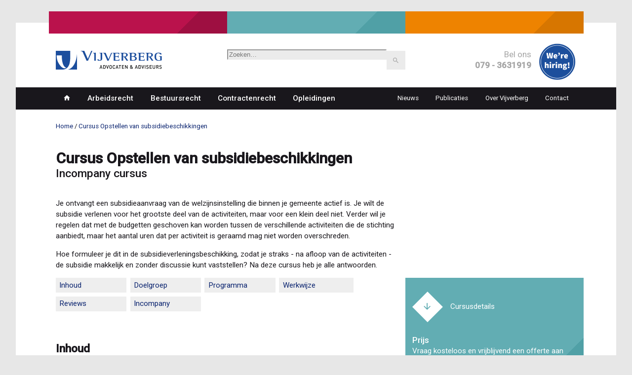

--- FILE ---
content_type: text/html; charset=UTF-8
request_url: https://www.vijverbergadvocaten.nl/juridische-cursussen-en-opleidingen/cursus-maken-van-subsidiebeschikkingen
body_size: 10695
content:
<!DOCTYPE html>
<html lang="nl" dir="ltr" prefix="og: https://ogp.me/ns#">
<head>
  <meta charset="utf-8" />
<meta name="description" content="In deze workshop komen de eisen aan de orde die de Awb stelt aan subsidiebeschikkingen. Ook oefen je met het schrijven van een motivering." />
<meta name="keywords" content="training subsidiebeschikkingen" />
<meta property="og:site_name" content="Vijverberg Advocaten &amp; Adviseurs" />
<meta property="og:title" content="Cursus Opstellen van subsidiebeschikkingen" />
<meta name="Generator" content="Drupal 11 (https://www.drupal.org)" />
<meta name="MobileOptimized" content="width" />
<meta name="HandheldFriendly" content="true" />
<meta name="viewport" content="width=device-width, initial-scale=1.0" />
<link rel="canonical" href="https://www.vijverbergadvocaten.nl/juridische-cursussen-en-opleidingen/cursus-maken-van-subsidiebeschikkingen" />
<link rel="shortlink" href="https://www.vijverbergadvocaten.nl/node/89" />

  <title>Workshop maken van subsidiebeschikkingen</title>
  <link rel="stylesheet" media="all" href="/uploads/css/css_0lkrwNxZvG_7rznXO1l2pWjNtrV7zAFSFQjh8ZKO4rM.css?delta=0&amp;language=nl&amp;theme=frontend&amp;include=eJxLzi9K1U8pKi1IzNFLzEqs0Ekrys8rSc1L0U_PyU9KzNEpriwuSc3VT0osTgUAfZcQ-g" />
<link rel="stylesheet" media="all" href="/uploads/css/css_PM5V5KiaBGnfTTvS9As1ndXiNsqmOH7XRajasxXJUIU.css?delta=1&amp;language=nl&amp;theme=frontend&amp;include=eJxLzi9K1U8pKi1IzNFLzEqs0Ekrys8rSc1L0U_PyU9KzNEpriwuSc3VT0osTgUAfZcQ-g" />

  <script type="application/json" data-drupal-selector="drupal-settings-json">{"path":{"baseUrl":"\/","pathPrefix":"","currentPath":"node\/89","currentPathIsAdmin":false,"isFront":false,"currentLanguage":"nl"},"pluralDelimiter":"\u0003","suppressDeprecationErrors":true,"gtag":{"tagId":"","consentMode":false,"otherIds":[],"events":[],"additionalConfigInfo":[]},"ajaxPageState":{"libraries":"eJxdjUEOwjAMBD-U1k9CTuJaIDuuYqelv6fQC3DYkXak1RZTpRZQ-1hR5nLVKR_Tdqedelq6taBWgcUySmIzFroFMvCJ_z7jA5-_UpOvqGcaWF6GFwxKfniQQkan9H5y-PCafwu1OoReJ9VAgQ","theme":"frontend","theme_token":null},"ajaxTrustedUrl":{"\/opleidingen\/nieuwsbrief":true,"\/zoeken":true},"gtm":{"tagId":null,"settings":{"data_layer":"dataLayer","include_environment":false},"tagIds":["GTM-K6HDCL"]},"views":{"ajax_path":"\/views\/ajax","ajaxViews":{"views_dom_id:4af57f837007976220e329a3d0f3b550e984bf40c1ace818303477ae707b0e21":{"view_name":"reviews","view_display_id":"course","view_args":"89","view_path":"\/node\/89","view_base_path":null,"view_dom_id":"4af57f837007976220e329a3d0f3b550e984bf40c1ace818303477ae707b0e21","pager_element":0}}},"user":{"uid":0,"permissionsHash":"b8c713054fbeaff325604571ef60784ad5a5c874dafb8e694d483db36b96c680"}}</script>
<script src="/uploads/js/js_8UN7_JxjjWRkY4p7VSRBQ8Io3G7ux3jZf8Ii96XofXE.js?scope=header&amp;delta=0&amp;language=nl&amp;theme=frontend&amp;include=eJxdjEkOwCAMAz8E5ElVgBC1AoJYuvy-26k9eKSxZDtJiXIHX0fBaNyr2h56nWmjqkKV3Cl74CgWo2IRjjR1ZOALfze44P4tk2oF05UMYsNoDjup-73Bw2dyAg8lNHs"></script>
<script src="/modules/contrib/google_tag/js/gtag.js?t6a604"></script>
<script src="/modules/contrib/google_tag/js/gtm.js?t6a604"></script>

</head>
<body>
<a href="#main-content" class="visually-hidden focusable skip-link">Overslaan en naar de inhoud gaan</a>
<noscript><iframe src="https://www.googletagmanager.com/ns.html?id=GTM-K6HDCL"
                  height="0" width="0" style="display:none;visibility:hidden"></iframe></noscript>

  <div class="dialog-off-canvas-main-canvas" data-off-canvas-main-canvas>
      <div id="state-mainnav" hidden></div>
  <div id="state-search" hidden></div>

<div class="page">
      <header class="page-header">
        <div class="region-topbar">
          <div id="block-quicklinks" class="block-quicklinks">
  
    
  
  <div class="block-quicklinks__sections">
    <div class="block-quicklinks__section">
      <a class="block-quicklinks__section-title" href="/#specialisaties">Juridisch Advies</a>
      <div class="block-quicklinks__section-subtitle">&amp; procesvertegenwoordiging</div>

      <ul class="block-quicklinks__section-links">
        <li><a class="block-quicklinks__section-link" href="/#specialisaties">bekijk onze <em>specialisaties</em></a></li>
      </ul>
    </div>

    <div class="block-quicklinks__section">
      <a class="block-quicklinks__section-title" href="/opleidingen">Opleidingen</a>
      <div class="block-quicklinks__section-subtitle">praktijkgericht<br>en actueel</div>

      <ul class="block-quicklinks__section-links">
        <li><a class="block-quicklinks__section-link" href="/opleidingen">bekijk ons <em>opleidingsaanbod</em></a></li>
      </ul>
    </div>

    <div class="block-quicklinks__section">
      <span class="block-quicklinks__section-title">Kennis delen</span>
      <div class="block-quicklinks__section-subtitle">samen slim</div>

      <ul class="block-quicklinks__section-links">
        <li><a class="block-quicklinks__section-link" href="/publicaties">bekijk <em>publicaties</em></a></li>
        <li><a class="block-quicklinks__section-link" href="/nieuws">bekijk <em>nieuwsberichten</em></a></li>
      </ul>
    </div>
  </div>

</div>
<div id="block-sitebranding" class="block-sitebranding">
  
    
        <a href="/" rel="home">
      <img src="/logo.svg" alt="Home" fetchpriority="high" />
    </a>
      
</div>
<div class="search-block-form block-sitesearch" data-drupal-selector="search-block-form" id="block-sitesearch" role="search">
  
    
      <form action="/zoeken" method="get" id="search-block-form" accept-charset="UTF-8" class="form-search-block-form">
  <div class="form-search-block-form__keys js-form-item js-form-type-search js-form-item-keys form-item form-item-keys form-type-search form-item--no-label">
      <label for="edit-keys" class="form-item__label visually-hidden">Zoeken</label>
          <input title="Geef de woorden op waarnaar u wilt zoeken." placeholder="Zoeken…" data-drupal-selector="edit-keys" type="search" id="edit-keys" name="keys" value="" size="15" maxlength="128" class="form-search" />

        </div>
<div data-drupal-selector="edit-actions" class="form-actions js-form-wrapper form-wrapper" id="edit-actions">    <button data-drupal-selector="edit-submit" type="submit" id="edit-submit" value="Zoeken" class="button js-form-submit form-submit">Zoeken</button>
</div>

</form>

  </div>
<div id="block-contactinfo" class="block-contactinfo">
  
    
  
  <div class="block-contactinfo__image">
    <a href="/vacatures" rel="bookmark" aria-label="We're hiring!">
      <img src="/assets/themes/frontend/images/block-contactinfo__button.png">
    </a>
  </div>

  <div class="block-contactinfo__phone">
    Bel ons<br>
    <strong>079 - 3631919</strong>
  </div>

</div>


      <div class="region-topbar__mainnav-state">
        <a class="region-topbar__mainnav-state-link region-topbar__mainnav-state-link--inactive" href="#state-mainnav">
          <span class="region-topbar__mainnav-state-link-label">Menu</span>
        </a>
        <a class="region-topbar__mainnav-state-link region-topbar__mainnav-state-link--active" href="#" title="Close menu">
          <span class="region-topbar__mainnav-state-link-label">Menu</span>
        </a>
      </div>

      <div class="region-topbar__phone">
        <a class="region-topbar__phone-link" href="tel:+31793631919">
          <span class="region-topbar__phone-state-link-label">Bellen</span>
        </a>
      </div>


      <div class="region-topbar__search-state">
        <a class="region-topbar__search-state-link region-topbar__search-state-link--inactive" href="#state-search">
          <span class="region-topbar__search-state-link-label">Search</span>
        </a>
        <a class="region-topbar__search-state-link region-topbar__search-state-link--active" href="#" title="Close search">
          <span class="region-topbar__search-state-link-label">Search</span>
        </a>
      </div>
      </div>


      

        <div class="region-navbar">
          

<nav aria-labelledby="block-mainnavigation-title" id="block-mainnavigation" class="block-mainnavigation">
            
  <h2 id="block-mainnavigation-title" class="visually-hidden block-mainnavigation__title">Hoofdnavigatie</h2>
  

            

    
              <ul class="block-mainnavigation__menu">
                            <li class="block-mainnavigation__menu-item">
            <a href="/home" class="block-mainnavigation__menu-item-link" data-drupal-link-system-path="node/1">Home</a>
                    </li>
                            <li class="block-mainnavigation__menu-item block-mainnavigation__menu-item--expanded">
            <a href="/arbeidsrecht" class="block-mainnavigation__menu-item-link" data-drupal-link-system-path="node/2292">Arbeidsrecht</a>
                                    <ul class="block-mainnavigation__submenu">
                            <li class="block-mainnavigation__submenu-item block-mainnavigation__submenu-item--collapsed">
            <a href="/arbeidsrecht/arbeidsvoorwaarden" class="block-mainnavigation__submenu-item-link" data-drupal-link-system-path="node/2889">Arbeidsvoorwaarden</a>
                      </li>
                            <li class="block-mainnavigation__submenu-item block-mainnavigation__submenu-item--collapsed">
            <a href="/arbeidsrecht/disfunctioneren" class="block-mainnavigation__submenu-item-link" data-drupal-link-system-path="node/739">Disfunctioneren</a>
                      </li>
                            <li class="block-mainnavigation__submenu-item block-mainnavigation__submenu-item--collapsed">
            <a href="/arbeidsrecht/ontslag" class="block-mainnavigation__submenu-item-link" data-drupal-link-system-path="node/2098">Ontslag</a>
                      </li>
                            <li class="block-mainnavigation__submenu-item block-mainnavigation__submenu-item--collapsed">
            <a href="/arbeidsrecht/sociaal-zekerheidsrecht" class="block-mainnavigation__submenu-item-link" data-drupal-link-system-path="node/3069">Sociaal zekerheidsrecht</a>
                      </li>
                            <li class="block-mainnavigation__submenu-item block-mainnavigation__submenu-item--collapsed">
            <a href="/arbeidsrecht/ziekte-en-arbeidsongeschiktheid" class="block-mainnavigation__submenu-item-link" data-drupal-link-system-path="node/742">Ziekte en arbeidsongeschiktheid</a>
                      </li>
                            <li class="block-mainnavigation__submenu-item block-mainnavigation__submenu-item--collapsed">
            <a href="/arbeidsrecht/integriteit" class="block-mainnavigation__submenu-item-link" data-drupal-link-system-path="node/740">Integriteit</a>
                      </li>
                            <li class="block-mainnavigation__submenu-item block-mainnavigation__submenu-item--collapsed">
            <a href="/arbeidsrecht/sociale-veiligheid" class="block-mainnavigation__submenu-item-link" data-drupal-link-system-path="node/2460">Sociale veiligheid</a>
                      </li>
                            <li class="block-mainnavigation__submenu-item block-mainnavigation__submenu-item--collapsed">
            <a href="/arbeidsrecht/medezeggenschap" class="block-mainnavigation__submenu-item-link" data-drupal-link-system-path="node/2828">Medezeggenschap</a>
                      </li>
                            <li class="block-mainnavigation__submenu-item block-mainnavigation__submenu-item--collapsed">
            <a href="/arbeidsrecht/reorganiseren" class="block-mainnavigation__submenu-item-link" data-drupal-link-system-path="node/738">Reorganiseren</a>
                      </li>
                            <li class="block-mainnavigation__submenu-item block-mainnavigation__submenu-item--collapsed">
            <a href="/arbeidsrecht/flexibele-arbeidsrelaties" class="block-mainnavigation__submenu-item-link" data-drupal-link-system-path="node/741">Flexibele arbeidsrelaties</a>
                      </li>
                            <li class="block-mainnavigation__submenu-item block-mainnavigation__submenu-item--collapsed">
            <a href="/arbeidsrecht/participatiewet" class="block-mainnavigation__submenu-item-link" data-drupal-link-system-path="node/2278">Participatiewet</a>
                      </li>
                            <li class="block-mainnavigation__submenu-item block-mainnavigation__submenu-item--collapsed">
            <a href="/arbeidsrecht/buitengewoon-opsporingsambtenaar-boa" class="block-mainnavigation__submenu-item-link" data-drupal-link-system-path="node/2545">De buitengewoon opsporingsambtenaar (boa)</a>
                      </li>
                            <li class="block-mainnavigation__submenu-item block-mainnavigation__submenu-item--collapsed">
            <a href="/arbeidsrecht/normering-topinkomens-wnt" class="block-mainnavigation__submenu-item-link" data-drupal-link-system-path="node/1990">Normering Topinkomens - WNT</a>
                      </li>
                            <li class="block-mainnavigation__submenu-item block-mainnavigation__submenu-item--collapsed">
            <a href="/arbeidsrecht/wnra-wet-normalisering-rechtspositie-ambtenaren" class="block-mainnavigation__submenu-item-link" data-drupal-link-system-path="node/1086">Wnra - Wet normalisering rechtspositie ambtenaren</a>
                      </li>
              </ul>
      
                    </li>
                            <li class="block-mainnavigation__menu-item block-mainnavigation__menu-item--expanded">
            <a href="/bestuursrecht" class="block-mainnavigation__menu-item-link" data-drupal-link-system-path="node/12">Bestuursrecht</a>
                                    <ul class="block-mainnavigation__submenu">
                            <li class="block-mainnavigation__submenu-item block-mainnavigation__submenu-item--collapsed">
            <a href="/bestuursrecht/algemeen-bestuursrecht" class="block-mainnavigation__submenu-item-link" data-drupal-link-system-path="node/2193">Algemeen bestuursrecht</a>
                      </li>
                            <li class="block-mainnavigation__submenu-item block-mainnavigation__submenu-item--collapsed">
            <a href="/bestuursrecht/ambtenarenrecht" class="block-mainnavigation__submenu-item-link" data-drupal-link-system-path="node/744">Ambtenarenrecht</a>
                      </li>
                            <li class="block-mainnavigation__submenu-item block-mainnavigation__submenu-item--collapsed">
            <a href="/bestuursrecht/subsidierecht" class="block-mainnavigation__submenu-item-link" data-drupal-link-system-path="node/26">Subsidierecht</a>
                      </li>
                            <li class="block-mainnavigation__submenu-item block-mainnavigation__submenu-item--collapsed">
            <a href="/bestuursrecht/staatssteun" class="block-mainnavigation__submenu-item-link" data-drupal-link-system-path="node/3411">Staatssteun</a>
                      </li>
                            <li class="block-mainnavigation__submenu-item block-mainnavigation__submenu-item--collapsed">
            <a href="/bestuursrecht/sociaal-domein" class="block-mainnavigation__submenu-item-link" data-drupal-link-system-path="node/3015">Sociaal domein</a>
                      </li>
                            <li class="block-mainnavigation__submenu-item block-mainnavigation__submenu-item--collapsed">
            <a href="/bestuursrecht/omgevingsrecht" class="block-mainnavigation__submenu-item-link" data-drupal-link-system-path="node/1315">Omgevingsrecht</a>
                      </li>
                            <li class="block-mainnavigation__submenu-item block-mainnavigation__submenu-item--collapsed">
            <a href="/bestuursrecht/onderwijsrecht" class="block-mainnavigation__submenu-item-link" data-drupal-link-system-path="node/2930">Onderwijsrecht</a>
                      </li>
                            <li class="block-mainnavigation__submenu-item block-mainnavigation__submenu-item--collapsed">
            <a href="/bestuursrecht/privacyrecht" class="block-mainnavigation__submenu-item-link" data-drupal-link-system-path="node/745">Privacyrecht</a>
                      </li>
                            <li class="block-mainnavigation__submenu-item block-mainnavigation__submenu-item--collapsed">
            <a href="/bestuursrecht/open-overheid" class="block-mainnavigation__submenu-item-link" data-drupal-link-system-path="node/1934">Open overheid</a>
                      </li>
                            <li class="block-mainnavigation__submenu-item block-mainnavigation__submenu-item--collapsed">
            <a href="/bestuursrecht/gemeenschappelijke-regelingen-wgr" class="block-mainnavigation__submenu-item-link" data-drupal-link-system-path="node/746">Gemeenschappelijke regelingen</a>
                      </li>
                            <li class="block-mainnavigation__submenu-item block-mainnavigation__submenu-item--collapsed">
            <a href="/bestuursrecht/openbare-orde-en-veiligheid" class="block-mainnavigation__submenu-item-link" data-drupal-link-system-path="node/2300">Openbare orde en veiligheid</a>
                      </li>
                            <li class="block-mainnavigation__submenu-item block-mainnavigation__submenu-item--collapsed">
            <a href="/bestuursrecht/toezicht-en-handhaving" class="block-mainnavigation__submenu-item-link" data-drupal-link-system-path="node/2023">Toezicht en handhaving</a>
                      </li>
                            <li class="block-mainnavigation__submenu-item block-mainnavigation__submenu-item--collapsed">
            <a href="/bestuursrecht/politieke-ambtsdragers" class="block-mainnavigation__submenu-item-link" data-drupal-link-system-path="node/743">Politieke ambtsdragers</a>
                      </li>
              </ul>
      
                    </li>
                            <li class="block-mainnavigation__menu-item block-mainnavigation__menu-item--expanded">
            <a href="/contractenrecht" class="block-mainnavigation__menu-item-link" data-drupal-link-system-path="node/2294">Contractenrecht</a>
                                    <ul class="block-mainnavigation__submenu">
                            <li class="block-mainnavigation__submenu-item block-mainnavigation__submenu-item--collapsed">
            <a href="/contractenrecht/contracteren-door-overheid" class="block-mainnavigation__submenu-item-link" data-drupal-link-system-path="node/747">Contracteren door de overheid</a>
                      </li>
                            <li class="block-mainnavigation__submenu-item block-mainnavigation__submenu-item--collapsed">
            <a href="/contractenrecht/aanbestedingsrecht" class="block-mainnavigation__submenu-item-link" data-drupal-link-system-path="node/2267">Aanbestedingsrecht</a>
                      </li>
              </ul>
      
                    </li>
                            <li class="block-mainnavigation__menu-item">
            <a href="/juridische-opleidingen-en-cursussen" class="block-mainnavigation__menu-item-link" data-drupal-link-system-path="node/13">Opleidingen</a>
                    </li>
              </ul>
      


  </nav>


<nav aria-labelledby="block-topnavigation-title" id="block-topnavigation" class="block-topnavigation">
            
  <h2 id="block-topnavigation-title" class="visually-hidden block-topnavigation__title">Top navigation</h2>
  

            

    
              <ul class="block-topnavigation__menu">
                            <li class="block-topnavigation__menu-item">
            <a href="/nieuws" class="block-topnavigation__menu-item-link" data-drupal-link-system-path="nieuws">Nieuws</a>
                    </li>
                            <li class="block-topnavigation__menu-item">
            <a href="/publicaties" class="block-topnavigation__menu-item-link" data-drupal-link-system-path="publicaties">Publicaties</a>
                    </li>
                            <li class="block-topnavigation__menu-item block-topnavigation__menu-item--expanded">
            <a href="/over-vijverberg" class="block-topnavigation__menu-item-link" data-drupal-link-system-path="node/15">Over Vijverberg</a>
                                    <ul class="block-topnavigation__submenu">
                            <li class="block-topnavigation__submenu-item">
            <a href="/over-vijverberg/ons-team" class="block-topnavigation__submenu-item-link" data-drupal-link-system-path="node/772">Ons team</a>
                      </li>
                            <li class="block-topnavigation__submenu-item">
            <a href="/werken-bij-vijverberg" class="block-topnavigation__submenu-item-link" data-drupal-link-system-path="node/841">Werken bij Vijverberg</a>
                      </li>
                            <li class="block-topnavigation__submenu-item block-topnavigation__submenu-item--collapsed">
            <a href="/over-vijverberg/diensten" class="block-topnavigation__submenu-item-link" data-drupal-link-system-path="node/748">Diensten</a>
                      </li>
                            <li class="block-topnavigation__submenu-item">
            <a href="/over-vijverberg/branches-overheid-onderwijs-zorg-welzijn" class="block-topnavigation__submenu-item-link" data-drupal-link-system-path="node/840">Branches</a>
                      </li>
                            <li class="block-topnavigation__submenu-item">
            <a href="/over-vijverberg/diversiteit" class="block-topnavigation__submenu-item-link" data-drupal-link-system-path="node/2167">Diversiteit</a>
                      </li>
                            <li class="block-topnavigation__submenu-item">
            <a href="/over-vijverberg/iso-certificering" class="block-topnavigation__submenu-item-link" data-drupal-link-system-path="node/816">ISO-certificering</a>
                      </li>
              </ul>
      
                    </li>
                            <li class="block-topnavigation__menu-item">
            <a href="/contact" class="block-topnavigation__menu-item-link" data-drupal-link-system-path="node/33">Contact</a>
                    </li>
              </ul>
      


  </nav>

      </div>

    </header>
  
      <main class="page-body">
      <a id="main-content" tabindex="-1"></a>
      

        <div class="region-content-top">
          <div data-drupal-messages-fallback class="hidden"></div>
<div id="block-breadcrumb" class="block-breadcrumb">
  
    
          <nav class="breadcrumb" aria-labelledby="breadcrumb">
          <h2 id="breadcrumb" class="breadcrumb__label">Kruimelpad</h2>
        <ol class="breadcrumb__list" itemscope itemtype="http://schema.org/BreadcrumbList">
          <li class="breadcrumb__item" itemprop="itemListElement" itemscope itemtype="http://schema.org/ListItem">
                  <a class="breadcrumb__item-link" href="/"itemprop="item"><span itemprop="name">Home</span></a>
                <meta itemprop="position" content="1" />
      </li>
          <li class="breadcrumb__item" itemprop="itemListElement" itemscope itemtype="http://schema.org/ListItem">
                  <a class="breadcrumb__item-link" href="/juridische-cursussen-en-opleidingen/cursus-maken-van-subsidiebeschikkingen"itemprop="item"><span itemprop="name">Cursus Opstellen van subsidiebeschikkingen</span></a>
                <meta itemprop="position" content="2" />
      </li>
        </ol>
  </nav>

  </div>

      </div>


        <div class="region-content">
          <div id="block-pagetitle" class="block-pagetitle">
  
    
      
  <h1>
<span>Cursus Opstellen van subsidiebeschikkingen</span>
</h1>


  </div>
<div id="block-primary-content" class="block-primary-content">
  
    
      <div class="node-course-full node-course-full--promoted">
    
    

          <div class="node-course-full__subtitle">
                                                                  Incompany cursus                  </div>


  
          <div class="node-course-full__body">
                                                                  <p>Je ontvangt een subsidieaanvraag van de welzijnsinstelling die binnen je gemeente actief is. Je wilt de subsidie verlenen voor het grootste deel van de activiteiten, maar voor een klein deel niet. Verder wil je regelen dat met de budgetten geschoven kan worden tussen de verschillende activiteiten die de stichting aanbiedt, maar het aantal uren dat per activiteit is geraamd mag niet worden overschreden.&nbsp;</p>

<p>Hoe formuleer je dit in de subsidieverleningsbeschikking, zodat je straks - na afloop van de activiteiten - de subsidie makkelijk en zonder discussie kunt vaststellen? Na deze cursus heb je alle antwoorden.</p>                  </div>


  <ol class="node-course-full__toc">
          <li class="node-course-full__toc-item"><a class="node-course-full__toc-item-link" href="#curriculum">Inhoud</a></li>
              <li class="node-course-full__toc-item"><a class="node-course-full__toc-item-link" href="#audience">Doelgroep</a></li>
              <li class="node-course-full__toc-item"><a class="node-course-full__toc-item-link" href="#program">Programma</a></li>
              <li class="node-course-full__toc-item"><a class="node-course-full__toc-item-link" href="#process">Werkwijze</a></li>
                  <li class="node-course-full__toc-item"><a class="node-course-full__toc-item-link" href="#reviews">Reviews</a></li>
        <li class="node-course-full__toc-item"><a class="node-course-full__toc-item-link" href="#block-course-incompany-info">Incompany</a></li>
  </ol>

  <div class="node-course-full__aside">
    <div class="node-course-full__info">
      <h2 class="node-course-full__info-title">Cursusdetails</h2>

                    <div class="node-course-full__price-info">
                    <div class="node-course-full__price-info-label">Prijs</div>
                                                            Vraag kosteloos en vrijblijvend een offerte aan voor een incompany cursus.                  </div>

      

            <div class="node-course-full__spots-label">
        Aantal deelnemers      </div>
            
              <div content="16" class="node-course-full__spots">
                                                                              <div content="16" class="node-course-full__spots-item">
          Maximaal 16            </div>
                            </div>


              
            

          </div>

            <div class="node-course-full__teachers">
                    <div class="node-course-full__teachers-label">Docenten</div>
                                  <div class="node-course-full__teachers-items">
                                                    <div class="node-course-full__teachers-item">
          <div class="node-person-teaser">
  
          <div class="node-person-teaser__image">
                                                                    <img loading="lazy" src="/uploads/styles/2x3_320/public/person/20230331-DSC_4361.jpg?itok=Fs2Wd5KJ" width="320" height="480" alt="mr. Arjo Buurma" />


                  </div>


  <div class="node-person-teaser__content">

    
    <h2 class="node-person-teaser__title">
      <a class="node-person-teaser__title-link" href="/over-vijverberg/ons-team/mr-arjo-buurma" rel="bookmark">
<span>mr. Arjo Buurma</span>
</a>
    </h2>
    

            <div class="node-person-teaser__jobtitle">
                                                                  Juridisch adviseur                  </div>


      </div>

</div>
            </div>
                              </div>
            </div>

  </div>

  <div class="node-course-full__content">
            <div class="node-course-full__curriculum">
      <h2 class="node-course-full__curriculum-label" id="curriculum">Inhoud</h2>
                    <p>Deze cursus richt zich op het ontwikkelen van je kennis en vaardigheden met betrekking tot het opstellen van subsidiebeschikkingen. Tijdens de cursus komen allerlei onderwerpen aan bod zoals: de verplichte inhoud van een subsidiebeschikking, de verhouding tussen de eigen subsidieregelgeving en de inhoud van een subsidiebeschikking, de wijze waarop je subsidiabele activiteiten moet beschrijven om achteraf de subsidie eenvoudig vast te kunnen stellen en de motivering van de (gedeeltelijke) weigering van een subsidie of een lagere vaststelling.</p>

<p>Na afloop van de cursus 'Maken van subsidiebeschikkingen':</p>

<ul>
	<li>ben je op de hoogte van de eisen die de Algemene wet bestuursrecht stelt aan de inhoud van subsidiebeschikkingen;</li>
	<li>ken je de elementen die je in de verschillende subsidiebeschikkingen moet opnemen;</li>
	<li>heb je geoefend met het formuleren van onderdelen van subsidiebeschikkingen;</li>
	<li>heb je inzicht in de relatie tussen de subsidieregelgeving van de eigen organisatie en de inhoud van de subsidiebeschikkingen;</li>
	<li>ben je bekend met de elementen van een goede motivering en heb je geoefend met het schrijven van een motivering.</li>
</ul>  </div>
        <div class="node-course-full__audience">
      <h2 class="node-course-full__audience-label" id="audience">Doelgroep</h2>
                    <p>Medewerkers van overheidsorganisaties die belast zijn met het maken van subsidiebeschikkingen.</p>  </div>
        <div class="node-course-full__program">
      <h2 class="node-course-full__program-label" id="program">Programma</h2>
                    <p>Het exacte programma komt in overleg met de opdrachtgever tot stand. Mogelijke onderwerpen zijn:</p>

<ul>
	<li>Inhoud van subsidiebeschikkingen</li>
	<li>Beoordelen van subsidiebeschikkingen uit de praktijk</li>
	<li>Opbouw van een subsidiebeschikking: verlening, weigering en vaststelling</li>
	<li>Omschrijving van de subsidiabele activiteiten</li>
	<li>Motivering van een negatief subsidiebesluit</li>
</ul>  </div>
        <div class="node-course-full__process">
      <h2 class="node-course-full__process-label" id="process">Werkwijze</h2>
                    <p>Je docent, mr. Arjo Buurma, is een ervaren adviseur en specialist op het gebied van subsidierecht. Aan de hand van allerlei oefeningen, praktijkvoorbeelden en uitwisseling van ervaringen vergroot je je kennis en vaardigheden.</p>  </div>

  </div>

</div>

  </div>
<div id="block-course-share" class="block-course-share">
  
      <h2 class="block-course-share__title">Deel deze cursus</h2>
    
      
  <div class="social-share">
      <ul class="social-share__list">          <li class="social-share__list-item social-share__list-item--mail"><a href="mailto:?subject=Cursus%20Opstellen%20van%20subsidiebeschikkingen&amp;body=https%3A//www.vijverbergadvocaten.nl/juridische-cursussen-en-opleidingen/cursus-maken-van-subsidiebeschikkingen" title="Share per e-mail">E-mail</a></li>
      </ul>
  </div>
  </div>
<div class="views-element-container block-course-reviews" id="reviews">
  
      <h2 class="block-course-reviews__title">Reviews</h2>
    
      <div><div class="view-reviews-course js-view-dom-id-4af57f837007976220e329a3d0f3b550e984bf40c1ace818303477ae707b0e21">
  
          

        
        
        
            <div class="view-reviews-course__content">
                  <div class="view-reviews-course__row">
      <article data-comment-user-id="14794" id="comment-3260" class="comment-review-full js-comment">
      
    <h3 class="comment-review-full__title">&ldquo;De cursus werd actief gegeven en dat is altijd prettig. Voldoende ruimte ook om punten te bespreken.&rdquo;</h3>
    
  
  

      <div class="comment-review-full__links">
      
    </div>
  </article>

    </div>
          <div class="view-reviews-course__row">
      <article data-comment-user-id="14794" id="comment-3259" class="comment-review-full js-comment">
      
    <h3 class="comment-review-full__title">&ldquo;Hele fijne cursus lekker actief met de groep&rdquo;</h3>
    
  
  

      <div class="comment-review-full__links">
      
    </div>
  </article>

    </div>
          <div class="view-reviews-course__row">
      <article data-comment-user-id="14794" id="comment-3258" class="comment-review-full js-comment">
      
    <h3 class="comment-review-full__title">&ldquo;Goed, veel van opgestoken en heeft stof tot nadenken gecreëerd&rdquo;</h3>
    
  
  

      <div class="comment-review-full__links">
      
    </div>
  </article>

    </div>
          <div class="view-reviews-course__row">
      <article data-comment-user-id="14794" id="comment-3257" class="comment-review-full js-comment">
      
    <h3 class="comment-review-full__title">&ldquo;Heel leerzaam en fijn hoe de theorie met oefeningen en onze eigen inbreng werd afgewisseld&rdquo;</h3>
    
  
  

      <div class="comment-review-full__links">
      
    </div>
  </article>

    </div>
          <div class="view-reviews-course__row">
      <article data-comment-user-id="14794" id="comment-3256" class="comment-review-full js-comment">
      
    <h3 class="comment-review-full__title">&ldquo;Goed, genoeg voorbeelden&rdquo;</h3>
    
  
  

      <div class="comment-review-full__links">
      
    </div>
  </article>

    </div>
  
      </div>
      
              <nav class="pager" role="navigation" aria-labelledby="pagination-heading">
    <h4 id="pagination-heading" class="visually-hidden">Paginering</h4>
    <ul class="pager__items js-pager__items">
                                                        <li class="pager__item is-active">
                                          <a href="?page=0" title="Huidige pagina" aria-current="page">
            <span class="visually-hidden">
              Pagina
            </span>1</a>
        </li>
              <li class="pager__item">
                                          <a href="?page=1" title="Ga naar pagina 2">
            <span class="visually-hidden">
              Pagina
            </span>2</a>
        </li>
              <li class="pager__item">
                                          <a href="?page=2" title="Ga naar pagina 3">
            <span class="visually-hidden">
              Pagina
            </span>3</a>
        </li>
              <li class="pager__item">
                                          <a href="?page=3" title="Ga naar pagina 4">
            <span class="visually-hidden">
              Pagina
            </span>4</a>
        </li>
              <li class="pager__item">
                                          <a href="?page=4" title="Ga naar pagina 5">
            <span class="visually-hidden">
              Pagina
            </span>5</a>
        </li>
                                      <li class="pager__item pager__item--next">
          <a href="?page=1" title="Ga naar volgende pagina" rel="next">
            <span class="visually-hidden">Volgende pagina</span>
            <span aria-hidden="true">Volgende ›</span>
          </a>
        </li>
                          <li class="pager__item pager__item--last">
          <a href="?page=4" title="Ga naar laatste pagina">
            <span class="visually-hidden">Laatste pagina</span>
            <span aria-hidden="true">Laatste »</span>
          </a>
        </li>
          </ul>
  </nav>

      
        
        
        
        </div>
</div>

  </div>
<div id="block-course-review-form" class="block-course-review-form">
  
    
              <section class="field-course__reviews">
  
  

  
</section>

  </div>
<div id="block-course-incompany-info" class="block-course-incompany-info">
  
      <h2 class="block-course-incompany-info__title">Incompanycursus</h2>
    
  
  <div class="block-course-incompany-info__content">
    <p>Wij kunnen deze of andere cursussen ook incompany verzorgen. De cursus wordt afgestemd op de specifieke opleidingsbehoefte en toegesneden op de organisatie. Bel ons: <a href="tel:079-3631919">079-3631919</a> of stuur een <a href="/contact">mail</a>. Wij helpen je graag.</p>
  </div>

</div>
  <div class="views-element-container block-courses-related" id="block-courses-related">
    
          <h2 class="block-courses-related__title">Gerelateerde cursussen</h2>
        
    <div><div class="view-courses-related js-view-dom-id-89b6b280934cf87eec220527e2dec93c1f058febaea321bbf8328d85b6f2d9db"><div class="view-courses-related__content"><div class="view-courses-related__row"><div class="node-course-teaser node-course-teaser--promoted"><time class="node-course-teaser__dates-first" datetime="2026-03-12T08:30:00"><span class="node-course-teaser__dates-first-display"><span class="node-course-teaser__dates-first-day">12</span><span class="node-course-teaser__dates-first-month">mrt</span></span></time><div class="node-course-teaser__content"><h2 class="node-course-teaser__title"><a class="node-course-teaser__title-link" href="/juridische-cursussen-en-opleidingen/cursus-subsidie-of-inkoop" rel="bookmark">
                  Subsidie of inkoop?
              </a></h2><div class="node-course-teaser__body">
                                                                    Subsidie of inkoop? That's the question! Bij financiële relaties tussen overheid en instellingen rijst die vraag steeds weer: gaat het om een publiekrechtelijke subsidie of…

                  </div><p class="node-course-teaser__dates-other">Ook beschikbaar op:
                <time class="node-course-teaser__dates-other-date" datetime="2026-09-17T07:30:00">17 sep 2026</time></p></div></div></div><div class="view-courses-related__row"><div class="node-course-teaser node-course-teaser--promoted"><time class="node-course-teaser__dates-first" datetime="2026-03-19T08:30:00"><span class="node-course-teaser__dates-first-display"><span class="node-course-teaser__dates-first-day">19</span><span class="node-course-teaser__dates-first-month">mrt</span></span></time><div class="node-course-teaser__content"><h2 class="node-course-teaser__title"><a class="node-course-teaser__title-link" href="/juridische-cursussen-en-opleidingen/basiscursus-subsidierecht" rel="bookmark">
                  Basiscursus Subsidierecht
              </a></h2><div class="node-course-teaser__body">
                                                                    Hoe zorg ik voor een goede subsidieverleningsbeschikking, zodat daar later geen discussie over ontstaat? Wat is een subsidieplafond en hoe maak je dat bekend? Welke…

                  </div><p class="node-course-teaser__dates-other">Ook beschikbaar op:
                <time class="node-course-teaser__dates-other-date" datetime="2026-05-12T07:30:00">12 mei 2026</time>,                 <time class="node-course-teaser__dates-other-date" datetime="2026-09-22T07:30:00">22 sep 2026</time>,                           <span class="node-course-teaser__dates-other-date">&hellip;</span></p></div></div></div></div><div class="more-link"><a href="/opleidingen">Bekijk alle cursussen</a></div></div></div>
  </div>
<div id="block-mailing-subscribe-courses" class="block-mailing-subscribe-courses">
  
      <h2 class="block-mailing-subscribe-courses__title">Ontvang ons cursusaanbod</h2>
    
      <form class="custom-mailplus-subscribe form-custom-mailplus-subscribe" data-drupal-selector="custom-mailplus-subscribe-2" action="/opleidingen/nieuwsbrief" method="get" id="custom-mailplus-subscribe--2" accept-charset="UTF-8">
  <div class="form-custom-mailplus-subscribe__field1538 js-form-item js-form-type-email js-form-item-field1538 form-item form-item-field1538 form-type-email form-item--no-label">
      <label for="edit-email--2" class="form-item__label visually-hidden js-form-required form-item__label--required">E-mailadres</label>
          <input data-drupal-selector="edit-email" type="email" id="edit-email--2" name="field1538" value="" size="60" maxlength="254" placeholder="E-mailadres..." class="form-email required" required="required" />

        </div>
    <button data-drupal-selector="edit-submit" type="submit" id="edit-submit--3" value="Aanmelden" class="button js-form-submit form-submit">Aanmelden</button>

</form>

  </div>
<div id="block-mailing-subscribe-courses-follow" class="block-mailing-subscribe-courses-follow">
  
      <h2 class="block-mailing-subscribe-courses-follow__title">Volg ons op social media</h2>
    
      
  <div class="item-list-social-profile-links ">
      <ul class="item-list-social-profile-links__list">
          <li data-social-profile-platform="linkedin" class="item-list-social-profile-links__list-item"><a href="https://www.linkedin.com/company/vijverberg-advocaten/" target="_blank">Linkedin</a></li>
      </ul>
  </div>
  </div>

      </div>


      

      

      
    </main>
  
      <footer class="page-footer">
      <div class="region-footer">
          <div id="block-socialprofilelinks" class="block-socialprofilelinks">
  
      <h2 class="block-socialprofilelinks__title">Volg ons op social media</h2>
    
      
  <div class="item-list-social-profile-links ">
      <ul class="item-list-social-profile-links__list">
          <li data-social-profile-platform="linkedin" class="item-list-social-profile-links__list-item"><a href="https://www.linkedin.com/company/vijverberg-advocaten/" target="_blank">Linkedin</a></li>
      </ul>
  </div>
  </div>
<div id="block-footercontact" class="block-footercontact">
  
    
  
  <div class="block-footercontact__content">
    <p>Tel (079) 363 19 19<br>
<span class="spamspan" data-spamspan-target><span class="u">info</span> [at] <span class="d">vijverbergadvocaten<span class="o"> [dot] </span>nl</span><span class="t"> (info[at]vijverbergadvocaten[dot]nl)</span></span></p>
  </div>

</div>
<div id="block-footeraddress" class="block-footeraddress">
  
    
  
  <div class="block-footeraddress__content">
    <p>Vijverberg Advocaten &amp; Adviseurs<br>
Röntgenlaan 23<br>
2719 DX Zoetermeer<br>
<a href="https://www.google.nl/maps/dir//R%C3%B6ntgenlaan+23,+2719+DX+Zoetermeer/@52.0438365,4.4710244,17z/data=!3m1!4b1!4m8!4m7!1m0!1m5!1m1!1s0x47c5c93f949b3103:0x9264d138f7fb1dad!2m2!1d4.4732131!2d52.0438332" target="_blank">routebeschrijving</a></p>
  </div>

</div>


<nav aria-labelledby="block-footernavigation-title" id="block-footernavigation" class="block-footernavigation">
            
  <h2 id="block-footernavigation-title" class="visually-hidden block-footernavigation__title">Footer navigation</h2>
  

            

    
              <ul class="block-footernavigation__menu">
                            <li class="block-footernavigation__menu-item">
            <a href="/" class="block-footernavigation__menu-item-link" data-drupal-link-system-path="&lt;front&gt;">Home</a>
                    </li>
                            <li class="block-footernavigation__menu-item">
            <a href="/contact" class="block-footernavigation__menu-item-link" data-drupal-link-system-path="node/33">Contact</a>
                    </li>
                            <li class="block-footernavigation__menu-item">
            <a href="/disclaimer" class="block-footernavigation__menu-item-link" data-drupal-link-system-path="node/34">Disclaimer</a>
                    </li>
                            <li class="block-footernavigation__menu-item">
            <a href="/professionele-organisatie" class="block-footernavigation__menu-item-link" data-drupal-link-system-path="node/1804">Professionele organisatie</a>
                    </li>
                            <li class="block-footernavigation__menu-item">
            <a href="/algemene-voorwaarden-vijverberg-advocaten-bv" class="block-footernavigation__menu-item-link" data-drupal-link-system-path="node/35">Algemene voorwaarden</a>
                    </li>
                            <li class="block-footernavigation__menu-item">
            <a href="/privacyverklaring" class="block-footernavigation__menu-item-link" data-drupal-link-system-path="node/830">Privacyverklaring</a>
                    </li>
                            <li class="block-footernavigation__menu-item">
            <a href="/cookiebeleid" title="Cookiebeleid" class="block-footernavigation__menu-item-link" data-drupal-link-system-path="node/1711">Cookiebeleid</a>
                    </li>
              </ul>
      


  </nav>

      </div>

    </footer>
  </div>

  </div>


<script src="/core/assets/vendor/jquery/jquery.min.js?v=4.0.0-rc.1"></script>
<script src="/uploads/js/js_cdUlbeYanmGK2-Y5EDySa35nUxfecBldlJkzls2fSI8.js?scope=footer&amp;delta=1&amp;language=nl&amp;theme=frontend&amp;include=eJxdjEkOwCAMAz8E5ElVgBC1AoJYuvy-26k9eKSxZDtJiXIHX0fBaNyr2h56nWmjqkKV3Cl74CgWo2IRjjR1ZOALfze44P4tk2oF05UMYsNoDjup-73Bw2dyAg8lNHs"></script>

</body>
</html>


--- FILE ---
content_type: text/css
request_url: https://www.vijverbergadvocaten.nl/uploads/css/css_PM5V5KiaBGnfTTvS9As1ndXiNsqmOH7XRajasxXJUIU.css?delta=1&language=nl&theme=frontend&include=eJxLzi9K1U8pKi1IzNFLzEqs0Ekrys8rSc1L0U_PyU9KzNEpriwuSc3VT0osTgUAfZcQ-g
body_size: 22799
content:
@import url(https://fonts.googleapis.com/css?family=Roboto:400,500);
/* @license GPL-2.0-or-later https://www.drupal.org/licensing/faq */
:where(.page) input,:where(.page) select{border:1px solid #d3d3d3;border-radius:0;box-sizing:border-box;color:#464247;font-family:Roboto,sans-serif;height:2.5rem;line-height:1.5rem;margin:.25rem 0;max-width:100%;padding:.5rem .5em;text-shadow:none}:where(.page) input:disabled,:where(.page) select:disabled{background-color:#ebebeb;border-color:#d3d3d3;color:#464247}:where(.page) input:read-only,:where(.page) select:read-only{background-color:#eee;border-color:#e0e0e0;color:#464247}:where(.page) input:focus,:where(.page) select:focus{border:1px solid #a5a5a5}:where(.page) input.error,:where(.page) select.error{border-color:#a51b00}:where(.page) input[type=checkbox],:where(.page) input[type=radio]{border:0;height:1.5rem;line-height:.5rem;margin:0 .5rem 0 0;vertical-align:middle;width:auto}:where(.page) input[type=checkbox]+label,:where(.page) input[type=radio]+label{display:inline;line-height:1;padding:0;vertical-align:middle}:where(.page) input[type=file]{height:auto}:where(.page) input[type=search]{-webkit-appearance:none;appearance:none;box-sizing:border-box}:where(.page) button,:where(.page) input[type=button],:where(.page) input[type=reset],:where(.page) input[type=submit]{-webkit-appearance:none;appearance:none;background:#616161;border:1px solid #616161;color:#fff;cursor:pointer;display:inline-block;font:inherit;font-size:1rem;height:2.5rem;line-height:2.5rem;margin:.25rem 0;padding:0 1em;text-align:center;text-decoration:none;text-shadow:none;transition:.2s;vertical-align:middle}:where(.page) button:disabled,:where(.page) input[type=button]:disabled,:where(.page) input[type=reset]:disabled,:where(.page) input[type=submit]:disabled{color:rgba(255,255,255,.7)}:where(.page) button:focus,:where(.page) button:hover,:where(.page) input[type=button]:focus,:where(.page) input[type=button]:hover,:where(.page) input[type=reset]:focus,:where(.page) input[type=reset]:hover,:where(.page) input[type=submit]:focus,:where(.page) input[type=submit]:hover{background:#fff;color:#616161;text-decoration:none!important}:where(.page) textarea{max-width:100%}:where(.page) textarea:disabled{background-color:#ebebeb;border-color:#d3d3d3;color:#464247}:where(.page) textarea:read-only{background-color:#eee;border-color:#e0e0e0;color:#464247}:where(.page) textarea:focus{border:1px solid #a5a5a5}:where(.page) textarea.error{border-color:#a51b00}@font-face{font-display:block;font-family:icons;font-style:normal;font-weight:400;src:url(/assets/themes/frontend/fonts/icons.woff2?a33ad54b32=) format("woff2"),url(/assets/themes/frontend/fonts/icons.woff?a33ad54b32=) format("woff")}*,::after,::before{box-sizing:inherit}html{box-sizing:border-box;font-size:16px}body{color:#19171c;font-family:Roboto,sans-serif;font-size:1rem;line-height:1.5rem;margin:0}main{display:block}:where(.page) figure{margin:1.5rem 0}:where(.page) img{border:0;height:auto;max-width:100%}:where(.page) iframe,:where(.page) video{border:0;max-width:100%}:where(.page) video{width:100%}:where(.page) table{border:0;border-spacing:0;width:100%}:where(.page) table td,:where(.page) table th{border:0;border-bottom:1px solid #616161;padding:.45em .5em .25em}:where(.page) table th{background-color:#f5f5f5;color:#19171c;font-weight:500;text-align:left;vertical-align:middle}:where(.page) table td{vertical-align:top}:where(.page) h1,:where(.page) h2,:where(.page) h3,:where(.page) h4,:where(.page) h5,:where(.page) h6{hyphens:auto;margin:0 0 .5rem;overflow-wrap:break-word;page-break-after:avoid;word-wrap:break-word}:where(.page) h1 a,:where(.page) h2 a,:where(.page) h3 a,:where(.page) h4 a,:where(.page) h5 a,:where(.page) h6 a{color:inherit;font:inherit;text-decoration:none}:where(.page) h1 strong,:where(.page) h2 strong,:where(.page) h3 strong,:where(.page) h4 strong,:where(.page) h5 strong,:where(.page) h6 strong{font-weight:700}:where(.page) h1{font-size:2.125em;font-weight:500;line-height:1.125;padding:.5rem 0}:where(.page) h2{font-size:1.25em;font-weight:500;line-height:1.25em}:where(.page) h3{font-size:1.25em;font-weight:500;line-height:1.6875rem}:where(.page) h4{font-size:1.125em;font-weight:500;line-height:1.5}:where(.page) h5{font-size:1rem;font-weight:500;line-height:1.5rem}:where(.page) p{margin:0 0 1.5rem}:where(.page) a{color:#0c2570}:where(.page) a:focus,:where(.page) a:hover{color:#061339}:where(.page) ol,:where(.page) ul{margin:0 0 1.5rem;padding:0 0 0 1em}:where(.page) ol ol,:where(.page) ol ul,:where(.page) ul ol,:where(.page) ul ul{margin-bottom:0}:where(.page) p+ol,:where(.page) p+ul{margin-top:-1.5rem}:where(.page) b,:where(.page) strong{font-weight:500}:where(.page) hr{border:0;border-top:1px solid #d3d3d3;margin-bottom:1.5rem}.align-left{float:left;margin:0 1em 1em 0}.align-right{float:right;margin:0 0 1em 1em}.block-grid{display:flex;flex-wrap:wrap;list-style:none;margin:0;padding:0}.block-grid>li,.block-grid__item{text-align:center}.block-grid>li .cke_widget_inline,.block-grid__item .cke_widget_inline{width:100%}.block-grid>li>.cke_widget_inline>a,.block-grid>li>a,.block-grid__item>.cke_widget_inline>a,.block-grid__item>a{background:rgba(0,0,0,.2);color:inherit;display:block;margin-bottom:1.5rem;padding:1.5rem;text-align:center;text-decoration:none}.block-grid>li>.cke_widget_inline>a:focus,.block-grid>li>.cke_widget_inline>a:hover,.block-grid>li>a:focus,.block-grid>li>a:hover,.block-grid__item>.cke_widget_inline>a:focus,.block-grid__item>.cke_widget_inline>a:hover,.block-grid__item>a:focus,.block-grid__item>a:hover{background:rgba(0,0,0,.3)}.block-grid>li img,.block-grid__item img{display:block;margin:0 auto 1.5rem}.button,.button--primary,.button--stretched{-webkit-appearance:none;appearance:none;background:#616161;border:1px solid #616161;color:#fff;cursor:pointer;display:inline-block;font:inherit;font-size:1rem;height:2.5rem;line-height:2.5rem;margin:.25rem 0;padding:0 1em;text-align:center;text-decoration:none;text-shadow:none;transition:.2s;vertical-align:middle}.button--primary:disabled,.button--stretched:disabled,.button:disabled{color:rgba(255,255,255,.7)}.button--primary:focus,.button--primary:hover,.button--stretched:focus,.button--stretched:hover,.button:focus,.button:hover{background:#fff;color:#616161;text-decoration:none!important}h1 .button,h2 .button,h3 .button,h4 .button{font-size:1rem}.button--primary{background-color:#0c2570;border-color:#0c2570}.button--primary:focus,.button--primary:hover{color:#0c2570}.button--stretched{overflow:hidden;text-overflow:ellipsis;white-space:nowrap;width:100%}.heading--emphasized{color:#19171c;font-size:1rem;font-weight:400;line-height:4.5rem;overflow:hidden;position:relative;text-overflow:ellipsis;white-space:nowrap}.heading--emphasized::before{background:currentColor;content:"";display:inline-block;margin-right:1rem;text-align:center;transform:rotate(45deg) scale(.707);vertical-align:middle}.heading--emphasized::after{content:"\ea01";font-family:icons;-moz-osx-font-smoothing:grayscale;-webkit-font-smoothing:antialiased;font-style:normal;font-weight:400;box-sizing:content-box;color:#fff;left:0;padding-left:inherit;position:absolute;text-align:center}.heading--jumbo{font-size:1.5em;line-height:1.5rem}.intro{font-size:1.125em;line-height:1.5}.par-bleeded img{display:block;width:100%}.read-more{-webkit-appearance:none;appearance:none;background:#19171c;border:1px solid #19171c;color:#fff;cursor:pointer;display:inline-block;font:inherit;font-size:1rem;height:2.5rem;line-height:2.5rem;margin:.25rem 0;padding:0 1em;text-align:center;text-decoration:none;text-shadow:none;transition:.2s;vertical-align:middle;margin-right:1em;padding-right:0}.read-more:disabled{color:rgba(255,255,255,.7)}.read-more:focus,.read-more:hover{background:#fff;color:#19171c;text-decoration:none!important}.read-more::after{content:"\ea03";font-family:icons;-moz-osx-font-smoothing:grayscale;-webkit-font-smoothing:antialiased;font-style:normal;font-weight:400;display:inline-block;font-size:1rem;left:0;line-height:0;position:relative;text-align:center;transition:.3s left;vertical-align:middle;width:2em}.read-more:active,.read-more:hover{overflow:hidden}.read-more:active::after,.read-more:hover::after{left:.25em}.block-breadcrumb{position:relative;z-index:1}.block-contactinfo{text-align:right}.block-contactinfo::after{clear:both;content:"";display:block}.block-contactinfo__image{float:right;margin-top:-.75rem;transition:.2s transform ease}.block-contactinfo__image:hover{transform:scale(1.1)}.block-contactinfo__image a{text-decoration:none}.block-contactinfo__image img{height:5rem}.block-contactinfo__phone{color:#a5a5a5;float:right;font-size:1.125em;margin-right:1rem}.block-course-incompany-info{clear:both;color:#fff;float:left;padding-bottom:1.5rem;padding-top:3rem;position:relative}.block-course-incompany-info a{color:#fff}.block-course-incompany-info a:focus,.block-course-incompany-info a:hover{color:rgba(255,255,255,.8)}.block-course-incompany-info__title{color:#fff;font-size:1rem;font-weight:400;line-height:4.5rem;overflow:hidden;position:relative;text-overflow:ellipsis;white-space:nowrap;background:#62adb3;margin-bottom:0;margin-top:-6rem;overflow:hidden;padding-bottom:1.5rem;padding-top:.75rem;text-overflow:ellipsis;white-space:nowrap}.block-course-incompany-info__title::before{background:currentColor;content:"";display:inline-block;margin-right:1rem;text-align:center;transform:rotate(45deg) scale(.707);vertical-align:middle}.block-course-incompany-info__title::after{content:"\ea01";font-family:icons;-moz-osx-font-smoothing:grayscale;-webkit-font-smoothing:antialiased;font-style:normal;font-weight:400;box-sizing:content-box;color:#62adb3;left:0;padding-left:inherit;position:absolute;text-align:center}.block-course-review-form{position:relative}.block-course-review-form .field-course__reviews{padding:3rem 0}.block-course-review-form .field-course__reviews input,.block-course-review-form .field-course__reviews textarea{width:100%}.block-course-reviews{padding:3rem 0;position:relative}.block-course-reviews__title{font-size:1.5em;line-height:1.5rem;margin-bottom:1.5rem}.block-course-share{background-color:#e0e0e0;clear:right;color:#19171c;margin-bottom:1.5rem;padding-bottom:.5rem;padding-top:.5rem;position:relative}.block-course-share::after{clear:both;content:"";display:block}.block-course-share__title{float:left;font-size:1rem;font-weight:500;line-height:4.5rem;margin:0}.block-courses-related{float:left;padding:3rem 0 1.5rem;page-break-inside:avoid;position:relative;width:100%}.block-courses-related::after{clear:both;content:"";display:block}.block-courses-related__title{font-size:1.5em;line-height:1.5rem;margin-bottom:1.5rem}.block-courses-related .more-link{margin-bottom:1.5rem;text-transform:lowercase}.block-courses-related .more-link::first-letter{text-transform:uppercase}.block-courses-related__title{border-bottom:1px solid #e0e0e0;padding:0 0 1.5rem}.block-discipline-publications-next{padding-bottom:4.5rem;padding-top:1.5rem;position:relative}.block-discipline-publications-previous{padding-bottom:4.5rem;padding-top:1.5rem;position:relative}.block-footeraddress{color:#fff;margin-bottom:1.5rem}.block-footeraddress a{color:#fff}.block-footeraddress a:focus,.block-footeraddress a:hover{color:rgba(255,255,255,.8)}.block-footercontact{color:#fff;margin-bottom:1.5rem}.block-footercontact a{color:#fff}.block-footercontact a:focus,.block-footercontact a:hover{color:rgba(255,255,255,.8)}.block-footernavigation__menu{list-style:none;margin:0;padding:0;text-align:center}.block-footernavigation__menu-item{display:inline-block}.block-footernavigation__menu-item-link{color:#fff;display:block;padding:.75rem .5rem;text-decoration:none}.block-footernavigation__menu-item-link:focus,.block-footernavigation__menu-item-link:hover{color:rgba(255,255,255,.8)}.block-local-tasks{position:relative}.block-mailing-subscribe-courses-follow{background:#50a0a6;clear:right;color:#fff;margin-bottom:3rem;padding-bottom:.5rem;padding-top:.5rem;position:relative}.block-mailing-subscribe-courses-follow__title{float:left;font-size:1rem;font-weight:400;line-height:4.5rem;margin:0}.block-mailing-subscribe-courses-follow .item-list-social-profile-links{display:inline-block;float:right}.block-mailing-subscribe-courses-follow .item-list-social-profile-links__list{list-style:none;margin:0;padding:0}.block-mailing-subscribe-courses-follow .item-list-social-profile-links__list-item{float:left;margin-right:.75rem}.block-mailing-subscribe-courses-follow .item-list-social-profile-links__list-item a{color:inherit;display:block;font-size:0;line-height:4.5rem;position:relative;text-decoration:none}.block-mailing-subscribe-courses-follow .item-list-social-profile-links__list-item a:focus,.block-mailing-subscribe-courses-follow .item-list-social-profile-links__list-item a:hover{color:rgba(255,255,255,.8)}.block-mailing-subscribe-courses-follow .item-list-social-profile-links__list-item a::before{background:#62adb3;content:"";display:inline-block;text-align:center;transform:rotate(45deg) scale(.707);vertical-align:middle}.block-mailing-subscribe-courses-follow .item-list-social-profile-links__list-item a::after{box-sizing:content-box;left:0;padding-left:inherit;position:absolute;text-align:center}.block-mailing-subscribe-courses-follow .item-list-social-profile-links__list-item[data-social-profile-platform=linkedin] a::after{content:"\ea0c";font-family:icons;-moz-osx-font-smoothing:grayscale;-webkit-font-smoothing:antialiased;font-style:normal;font-weight:400}.block-mailing-subscribe-courses-follow .item-list-social-profile-links__list-item[data-social-profile-platform=twitter] a::after{content:"\ea11";font-family:icons;-moz-osx-font-smoothing:grayscale;-webkit-font-smoothing:antialiased;font-style:normal;font-weight:400}.block-mailing-subscribe-courses{background:#62adb3;clear:right;color:#fff;padding-top:.75rem;position:relative}.block-mailing-subscribe-courses__title{color:#fff;font-size:1rem;font-weight:400;line-height:4.5rem;overflow:hidden;position:relative;text-overflow:ellipsis;white-space:nowrap;margin-bottom:2.25rem}.block-mailing-subscribe-courses__title::before{background:currentColor;content:"";display:inline-block;margin-right:1rem;text-align:center;transform:rotate(45deg) scale(.707);vertical-align:middle}.block-mailing-subscribe-courses__title::after{content:"\ea01";font-family:icons;-moz-osx-font-smoothing:grayscale;-webkit-font-smoothing:antialiased;font-style:normal;font-weight:400;box-sizing:content-box;color:#62adb3;left:0;padding-left:inherit;position:absolute;text-align:center}.block-mailing-subscribe-courses form{display:flex}.block-mailing-subscribe-courses form .form-item{flex:1}.block-mailing-subscribe-courses form .form-item input,.block-mailing-subscribe-courses form .form-item select{width:100%}.block-mailing-subscribe-courses form .form-actions{display:flex}.block-mailing-subscribe-courses form .select2-selection__rendered{display:flex}.block-mailing-subscribe-courses form .select2-selection__choice{flex-grow:0;flex-shrink:1;overflow:hidden;text-overflow:ellipsis}.block-mailing-subscribe-courses input{border-color:#62adb3;font-size:1rem}.block-mailing-subscribe-courses button{background:#fff;border-color:#62adb3;color:#62adb3}.block-mailing-subscribe-courses button::after{content:"\ea03";font-family:icons;-moz-osx-font-smoothing:grayscale;-webkit-font-smoothing:antialiased;font-style:normal;font-weight:400;left:0;margin-left:.5em;position:relative;transition:.3s left;vertical-align:middle}.block-mailing-subscribe-courses button:focus,.block-mailing-subscribe-courses button:hover{background:#50a0a6;border-color:#50a0a6;color:#fff}.block-mailing-subscribe-courses button:active,.block-mailing-subscribe-courses button:hover{overflow:hidden}.block-mailing-subscribe-courses button:active::after,.block-mailing-subscribe-courses button:hover::after{left:.5em}.block-mailing-subscribe-publications-follow{background:#9e0f41;clear:right;color:#fff;margin-bottom:3rem;padding-bottom:.5rem;padding-top:.5rem;position:relative}.block-mailing-subscribe-publications-follow__title{float:left;font-size:1rem;font-weight:400;line-height:4.5rem;margin:0}.block-mailing-subscribe-publications-follow .item-list-social-profile-links{display:inline-block;float:right}.block-mailing-subscribe-publications-follow .item-list-social-profile-links__list{list-style:none;margin:0;padding:0}.block-mailing-subscribe-publications-follow .item-list-social-profile-links__list-item{float:left;margin-right:.75rem}.block-mailing-subscribe-publications-follow .item-list-social-profile-links__list-item a{color:inherit;display:block;font-size:0;line-height:4.5rem;position:relative;text-decoration:none}.block-mailing-subscribe-publications-follow .item-list-social-profile-links__list-item a:focus,.block-mailing-subscribe-publications-follow .item-list-social-profile-links__list-item a:hover{color:rgba(255,255,255,.8)}.block-mailing-subscribe-publications-follow .item-list-social-profile-links__list-item a::before{background:#ba124c;content:"";display:inline-block;text-align:center;transform:rotate(45deg) scale(.707);vertical-align:middle}.block-mailing-subscribe-publications-follow .item-list-social-profile-links__list-item a::after{box-sizing:content-box;left:0;padding-left:inherit;position:absolute;text-align:center}.block-mailing-subscribe-publications-follow .item-list-social-profile-links__list-item[data-social-profile-platform=linkedin] a::after{content:"\ea0c";font-family:icons;-moz-osx-font-smoothing:grayscale;-webkit-font-smoothing:antialiased;font-style:normal;font-weight:400}.block-mailing-subscribe-publications-follow .item-list-social-profile-links__list-item[data-social-profile-platform=twitter] a::after{content:"\ea11";font-family:icons;-moz-osx-font-smoothing:grayscale;-webkit-font-smoothing:antialiased;font-style:normal;font-weight:400}.block-mailing-subscribe-publications-global-follow{background:#9e0f41;clear:right;color:#fff;margin-bottom:3rem;padding-bottom:.5rem;padding-top:.5rem;position:relative}.block-mailing-subscribe-publications-global-follow__title{float:left;font-size:1rem;font-weight:400;line-height:4.5rem;margin:0}.block-mailing-subscribe-publications-global-follow .item-list-social-profile-links{display:inline-block;float:right}.block-mailing-subscribe-publications-global-follow .item-list-social-profile-links__list{list-style:none;margin:0;padding:0}.block-mailing-subscribe-publications-global-follow .item-list-social-profile-links__list-item{float:left;margin-right:.75rem}.block-mailing-subscribe-publications-global-follow .item-list-social-profile-links__list-item a{color:inherit;display:block;font-size:0;line-height:4.5rem;position:relative;text-decoration:none}.block-mailing-subscribe-publications-global-follow .item-list-social-profile-links__list-item a:focus,.block-mailing-subscribe-publications-global-follow .item-list-social-profile-links__list-item a:hover{color:rgba(255,255,255,.8)}.block-mailing-subscribe-publications-global-follow .item-list-social-profile-links__list-item a::before{background:#ba124c;content:"";display:inline-block;text-align:center;transform:rotate(45deg) scale(.707);vertical-align:middle}.block-mailing-subscribe-publications-global-follow .item-list-social-profile-links__list-item a::after{box-sizing:content-box;left:0;padding-left:inherit;position:absolute;text-align:center}.block-mailing-subscribe-publications-global-follow .item-list-social-profile-links__list-item[data-social-profile-platform=linkedin] a::after{content:"\ea0c";font-family:icons;-moz-osx-font-smoothing:grayscale;-webkit-font-smoothing:antialiased;font-style:normal;font-weight:400}.block-mailing-subscribe-publications-global-follow .item-list-social-profile-links__list-item[data-social-profile-platform=twitter] a::after{content:"\ea11";font-family:icons;-moz-osx-font-smoothing:grayscale;-webkit-font-smoothing:antialiased;font-style:normal;font-weight:400}.block-mailing-subscribe-publications-global{background:#ba124c;clear:right;color:#fff;padding-top:.75rem;position:relative}.block-mailing-subscribe-publications-global__title{color:#fff;font-size:1rem;font-weight:400;line-height:4.5rem;overflow:hidden;position:relative;text-overflow:ellipsis;white-space:nowrap;margin-bottom:2.25rem}.block-mailing-subscribe-publications-global__title::before{background:currentColor;content:"";display:inline-block;margin-right:1rem;text-align:center;transform:rotate(45deg) scale(.707);vertical-align:middle}.block-mailing-subscribe-publications-global__title::after{content:"\ea01";font-family:icons;-moz-osx-font-smoothing:grayscale;-webkit-font-smoothing:antialiased;font-style:normal;font-weight:400;box-sizing:content-box;color:#ba124c;left:0;padding-left:inherit;position:absolute;text-align:center}.block-mailing-subscribe-publications-global form{display:flex}.block-mailing-subscribe-publications-global form .form-item{flex:1}.block-mailing-subscribe-publications-global form .form-item input,.block-mailing-subscribe-publications-global form .form-item select{width:100%}.block-mailing-subscribe-publications-global form .form-actions{display:flex}.block-mailing-subscribe-publications-global form .select2-selection__rendered{display:flex}.block-mailing-subscribe-publications-global form .select2-selection__choice{flex-grow:0;flex-shrink:1;overflow:hidden;text-overflow:ellipsis}.block-mailing-subscribe-publications-global input{border-color:#ba124c;font-size:1rem}.block-mailing-subscribe-publications-global button{background:#fff;border-color:#ba124c;color:#ba124c}.block-mailing-subscribe-publications-global button::after{content:"\ea03";font-family:icons;-moz-osx-font-smoothing:grayscale;-webkit-font-smoothing:antialiased;font-style:normal;font-weight:400;left:0;margin-left:.5em;position:relative;transition:.3s left;vertical-align:middle}.block-mailing-subscribe-publications-global button:focus,.block-mailing-subscribe-publications-global button:hover{background:#9e0f41;border-color:#9e0f41;color:#fff}.block-mailing-subscribe-publications-global button:active,.block-mailing-subscribe-publications-global button:hover{overflow:hidden}.block-mailing-subscribe-publications-global button:active::after,.block-mailing-subscribe-publications-global button:hover::after{left:.5em}.block-mailing-subscribe-publications{background:#ba124c;clear:right;color:#fff;padding-top:.75rem;position:relative}.block-mailing-subscribe-publications__title{color:#fff;font-size:1rem;font-weight:400;line-height:4.5rem;overflow:hidden;position:relative;text-overflow:ellipsis;white-space:nowrap;margin-bottom:2.25rem}.block-mailing-subscribe-publications__title::before{background:currentColor;content:"";display:inline-block;margin-right:1rem;text-align:center;transform:rotate(45deg) scale(.707);vertical-align:middle}.block-mailing-subscribe-publications__title::after{content:"\ea01";font-family:icons;-moz-osx-font-smoothing:grayscale;-webkit-font-smoothing:antialiased;font-style:normal;font-weight:400;box-sizing:content-box;color:#ba124c;left:0;padding-left:inherit;position:absolute;text-align:center}.block-mailing-subscribe-publications form{display:flex}.block-mailing-subscribe-publications form .form-item{flex:1}.block-mailing-subscribe-publications form .form-item input,.block-mailing-subscribe-publications form .form-item select{width:100%}.block-mailing-subscribe-publications form .form-actions{display:flex}.block-mailing-subscribe-publications form .select2-selection__rendered{display:flex}.block-mailing-subscribe-publications form .select2-selection__choice{flex-grow:0;flex-shrink:1;overflow:hidden;text-overflow:ellipsis}.block-mailing-subscribe-publications input{border-color:#ba124c;font-size:1rem}.block-mailing-subscribe-publications button{background:#fff;border-color:#ba124c;color:#ba124c}.block-mailing-subscribe-publications button::after{content:"\ea03";font-family:icons;-moz-osx-font-smoothing:grayscale;-webkit-font-smoothing:antialiased;font-style:normal;font-weight:400;left:0;margin-left:.5em;position:relative;transition:.3s left;vertical-align:middle}.block-mailing-subscribe-publications button:focus,.block-mailing-subscribe-publications button:hover{background:#9e0f41;border-color:#9e0f41;color:#fff}.block-mailing-subscribe-publications button:active,.block-mailing-subscribe-publications button:hover{overflow:hidden}.block-mailing-subscribe-publications button:active::after,.block-mailing-subscribe-publications button:hover::after{left:.5em}.block-mainnavigation__menu{list-style:none;margin:0;padding:0}.block-mainnavigation__menu-item{position:relative;transition:background-color .2s}.block-mainnavigation__menu-item:first-child .block-mainnavigation__menu-item-link::before{content:"\ea0b";font-family:icons;-moz-osx-font-smoothing:grayscale;-webkit-font-smoothing:antialiased;font-style:normal;font-weight:400;font-size:1rem;line-height:0;vertical-align:middle}.block-mainnavigation__menu-item-link{color:#fff;display:block;font-weight:500;padding:.75rem .5rem;text-decoration:none}.block-mainnavigation__menu-item-link:focus,.block-mainnavigation__menu-item-link:hover{color:#fff}.block-mainnavigation__menu-item--active-trail .block-mainnavigation__menu-item-link{background:#616161;position:relative}.block-mainnavigation__submenu{background:#616161;display:none}.block-mainnavigation__submenu-item-link{color:#d3d3d3;display:block;padding:.5rem 1rem;text-decoration:none;transition:color .2s}.block-mainnavigation__submenu-item-link:focus,.block-mainnavigation__submenu-item-link:hover{color:#fff}.block-mainnavigation__menu-item--open>.block-mainnavigation__submenu{display:block}.block-mainnavigation__menu-item-toggle{display:none}.block-pagetitle{position:relative;z-index:1}.block-primary-content>form{margin-bottom:4.5rem}.block-projects-specialism{float:left;padding:3rem 0 1.5rem;page-break-inside:avoid;position:relative;width:100%}.block-projects-specialism::after{clear:both;content:"";display:block}.block-projects-specialism__title{font-size:1.5em;line-height:1.5rem;margin-bottom:1.5rem}.block-mailing-subscribe-courses-follow+.block-projects-specialism,.block-specialism-courses+.block-projects-specialism{position:relative}.block-projects-topic{float:left;padding:3rem 0 1.5rem;page-break-inside:avoid;position:relative;width:100%}.block-projects-topic::after{clear:both;content:"";display:block}.block-projects-topic__title{font-size:1.5em;line-height:1.5rem;margin-bottom:1.5rem}.block-mailing-subscribe-courses-follow+.block-projects-topic,.block-topic-courses-related+.block-projects-topic{position:relative}.block-promos-related{clear:right}.block-publications-filters select{width:100%}.block-publications-suggestions{float:left;padding:3rem 0 3rem;page-break-inside:avoid;position:relative;width:100%;position:relative}.block-publications-suggestions::after{clear:both;content:"";display:block}.block-publications-suggestions::after{clear:both;content:"";display:block}.block-publications-suggestions__title{font-size:1.5em;line-height:1.5rem;margin-bottom:1.5rem}.block-publications-suggestions .more-link{clear:both;margin-bottom:1.5rem;text-transform:lowercase}.block-publications-suggestions .more-link::first-letter{text-transform:uppercase}.block-quicklinks::after{clear:both;content:"";display:block}.block-quicklinks__section{color:#fff;text-align:right}.block-quicklinks__section:nth-child(1){background-color:#ba124c;background-image:linear-gradient(135deg,#ba124c 0,#ba124c 75%,#9e0f41 75%,#9e0f41 100%)}.block-quicklinks__section:nth-child(1) .block-quicklinks__section-link::before{color:#ba124c}.block-quicklinks__section:nth-child(2){background-color:#62adb3;background-image:linear-gradient(135deg,#62adb3 0,#62adb3 75%,#50a0a6 75%,#50a0a6 100%)}.block-quicklinks__section:nth-child(2) .block-quicklinks__section-link::before{color:#62adb3}.block-quicklinks__section:nth-child(3){background-color:#ee8300;background-image:linear-gradient(135deg,#ee8300 0,#ee8300 75%,#d77600 75%,#d77600 100%)}.block-quicklinks__section:nth-child(3) .block-quicklinks__section-link::before{color:#ee8300}.block-quicklinks__section-title{color:inherit;display:none;font-size:2.125em;font-weight:500;line-height:2rem;margin-bottom:.5rem;text-decoration:none}.block-quicklinks__section-title:focus,.block-quicklinks__section-title:hover{color:inherit}.block-quicklinks__section-subtitle{display:none;font-size:1.125em;line-height:2rem;margin-bottom:1.5rem}.block-quicklinks__section-links{list-style:none;margin:0;padding:0;display:none;margin-bottom:1.5rem}.block-quicklinks__section-link{color:#fff;display:block;font-size:1rem;font-weight:400;line-height:3rem;position:relative;text-decoration:none}.block-quicklinks__section-link:focus,.block-quicklinks__section-link:hover{color:rgba(255,255,255,.8)}.block-quicklinks__section-link::after{background:#fff;content:"";display:inline-block;margin-left:1rem;text-align:center;transform:rotate(45deg) scale(.707);vertical-align:middle}.block-quicklinks__section-link::before{content:"\ea03";font-family:icons;-moz-osx-font-smoothing:grayscale;-webkit-font-smoothing:antialiased;font-style:normal;font-weight:400;box-sizing:content-box;padding-right:inherit;position:absolute;right:0;text-align:center;z-index:1}.block-sitebranding{height:3rem;line-height:3rem}.block-sitebranding a{display:block}.block-sitebranding img{display:inline;max-height:2.5rem;vertical-align:middle}.block-sitesearch{position:relative}.block-sitesearch form{display:flex}.block-sitesearch form .form-item{flex:1}.block-sitesearch form .form-item input,.block-sitesearch form .form-item select{width:100%}.block-sitesearch form .form-actions{display:flex}.block-sitesearch form .select2-selection__rendered{display:flex}.block-sitesearch form .select2-selection__choice{flex-grow:0;flex-shrink:1;overflow:hidden;text-overflow:ellipsis}.block-sitesearch .form-actions{margin-bottom:0}.block-sitesearch button{font-size:0;background:#ebebeb;border-color:#ebebeb;color:#a5a5a5;outline:0}.block-sitesearch button::before{content:"\ea10";font-family:icons;-moz-osx-font-smoothing:grayscale;-webkit-font-smoothing:antialiased;font-style:normal;font-weight:400;display:inline-block;font-size:1rem;margin-left:-1px;margin-right:-1px;text-align:center;vertical-align:middle;width:2.5rem}.block-sitesearch button:focus,.block-sitesearch button:hover{background:#ebebeb;border-color:#ebebeb}.block-sitesearch input{background:#ebebeb;border-color:#ebebeb;color:#a5a5a5;outline:0}.block-socialprofilelinks{background:#19171c;margin-top:-9rem;padding-bottom:1.5rem;padding-top:.75rem}.block-socialprofilelinks__title{color:#fff;font-size:1rem;font-weight:400;line-height:4.5rem;overflow:hidden;position:relative;text-overflow:ellipsis;white-space:nowrap;margin-bottom:2rem}.block-socialprofilelinks__title::before{background:currentColor;content:"";display:inline-block;margin-right:1rem;text-align:center;transform:rotate(45deg) scale(.707);vertical-align:middle}.block-socialprofilelinks__title::after{content:"\ea01";font-family:icons;-moz-osx-font-smoothing:grayscale;-webkit-font-smoothing:antialiased;font-style:normal;font-weight:400;box-sizing:content-box;color:#19171c;left:0;padding-left:inherit;position:absolute;text-align:center}.block-socialprofilelinks .item-list-social-profile-links__list{list-style:none;margin:0;padding:0}.block-socialprofilelinks .item-list-social-profile-links__list-item{line-height:4.5rem;position:relative}.block-socialprofilelinks .item-list-social-profile-links__list-item a{color:#fff;display:block;text-decoration:none;transition:color .3s}.block-socialprofilelinks .item-list-social-profile-links__list-item a::before{background:#fff;content:"";display:inline-block;margin-right:1rem;text-align:center;transform:rotate(45deg) scale(.707);transition:background-color .3s;vertical-align:middle}.block-socialprofilelinks .item-list-social-profile-links__list-item a::after{color:#19171c;left:0;position:absolute;text-align:center}.block-socialprofilelinks .item-list-social-profile-links__list-item a:focus,.block-socialprofilelinks .item-list-social-profile-links__list-item a:hover{color:#a5a5a5}.block-socialprofilelinks .item-list-social-profile-links__list-item a:focus::before,.block-socialprofilelinks .item-list-social-profile-links__list-item a:hover::before{background:#a5a5a5}.block-socialprofilelinks .item-list-social-profile-links__list-item[data-social-profile-platform=twitter] a::after{content:"\ea11";font-family:icons;-moz-osx-font-smoothing:grayscale;-webkit-font-smoothing:antialiased;font-style:normal;font-weight:400}.block-socialprofilelinks .item-list-social-profile-links__list-item[data-social-profile-platform=facebook] a::after{content:"\ea09";font-family:icons;-moz-osx-font-smoothing:grayscale;-webkit-font-smoothing:antialiased;font-style:normal;font-weight:400}.block-socialprofilelinks .item-list-social-profile-links__list-item[data-social-profile-platform=linkedin] a::after{content:"\ea0c";font-family:icons;-moz-osx-font-smoothing:grayscale;-webkit-font-smoothing:antialiased;font-style:normal;font-weight:400}.block-socialprofilelinks .item-list-social-profile-links__list-item[data-social-profile-platform=youtube] a::after{content:"\ea12";font-family:icons;-moz-osx-font-smoothing:grayscale;-webkit-font-smoothing:antialiased;font-style:normal;font-weight:400}.block-specialism-advice-info{border-top:3rem solid transparent;clear:both;color:#fff;margin-top:-3rem;padding-bottom:.75rem;padding-top:3rem;position:relative}.block-specialism-advice-info a{color:#fff}.block-specialism-advice-info a:focus,.block-specialism-advice-info a:hover{color:rgba(255,255,255,.8)}.region-content>.block-specialism-advice-info:last-child{margin-bottom:-1.5rem;padding-bottom:6rem}.block-specialism-advice-info__title{color:#fff;font-size:1rem;font-weight:400;line-height:4.5rem;overflow:hidden;position:relative;text-overflow:ellipsis;white-space:nowrap;background:#ba124c;margin-bottom:0;margin-top:-6rem;overflow:hidden;padding-bottom:1.5rem;padding-top:.75rem;text-overflow:ellipsis;white-space:nowrap}.block-specialism-advice-info__title::before{background:currentColor;content:"";display:inline-block;margin-right:1rem;text-align:center;transform:rotate(45deg) scale(.707);vertical-align:middle}.block-specialism-advice-info__title::after{content:"\ea01";font-family:icons;-moz-osx-font-smoothing:grayscale;-webkit-font-smoothing:antialiased;font-style:normal;font-weight:400;box-sizing:content-box;color:#ba124c;left:0;padding-left:inherit;position:absolute;text-align:center}.block-specialism-advice-info__content{clear:left}.block-specialism-courses{float:left;padding:3rem 0 1.5rem;page-break-inside:avoid;position:relative;width:100%}.block-specialism-courses::after{clear:both;content:"";display:block}.block-specialism-courses__title{font-size:1.5em;line-height:1.5rem;margin-bottom:1.5rem}.block-specialism-courses .more-link{margin-bottom:1.5rem;text-transform:lowercase}.block-specialism-courses .more-link::first-letter{text-transform:uppercase}.block-specialism-courses__title{border-bottom:1px solid #e0e0e0;padding:0 0 1.5rem}.block-specialism-publications{clear:right}.block-specialism-publications{float:left;padding:3rem 0 1.5rem;page-break-inside:avoid;position:relative;width:100%}.block-specialism-publications::after{clear:both;content:"";display:block}.block-specialism-publications__title{font-size:1.5em;line-height:1.5rem;margin-bottom:1.5rem}.block-specialism-publications .more-link{margin-bottom:1.5rem;text-transform:lowercase}.block-specialism-publications .more-link::first-letter{text-transform:uppercase}.block-mailing-subscribe-courses-follow+.block-specialism-publications,.block-projects-specialism+.block-specialism-publications,.block-specialism-courses+.block-specialism-publications{position:relative}.block-subnavigation{background:#ba124c;margin-bottom:1.5rem;padding:.75rem 0;position:relative}.block-subnavigation:last-child{margin-bottom:4.5rem}.block-subnavigation__title{color:#fff;font-size:1rem;font-weight:400;line-height:4.5rem;overflow:hidden;position:relative;text-overflow:ellipsis;white-space:nowrap;hyphens:manual;overflow-wrap:break-word;text-overflow:clip;word-wrap:normal}.block-subnavigation__title::before{background:currentColor;content:"";display:inline-block;margin-right:1rem;text-align:center;transform:rotate(45deg) scale(.707);vertical-align:middle}.block-subnavigation__title::after{content:"\ea01";font-family:icons;-moz-osx-font-smoothing:grayscale;-webkit-font-smoothing:antialiased;font-style:normal;font-weight:400;box-sizing:content-box;color:#ba124c;left:0;padding-left:inherit;position:absolute;text-align:center}.block-subnavigation__title a{color:#fff;display:inline-block;font-style:italic;line-height:1.25;max-width:77%;vertical-align:middle;white-space:normal}.block-subnavigation__title a:focus,.block-subnavigation__title a:hover{color:rgba(255,255,255,.8)}.block-subnavigation__title a::before{content:"Onderwerpen ";font-style:normal}.block-subnavigation__menu{list-style:none;margin:0;padding:0}.block-subnavigation__menu-item-link{color:#fff;display:block;text-decoration:none;transition:color .2s}.block-subnavigation__menu-item-link:focus,.block-subnavigation__menu-item-link:hover{background:#9e0f41;color:#fff;position:relative}.block-subnavigation__menu-item-link.is-active{background:#9e0f41;position:relative}.block-topic-courses-related{float:left;padding:3rem 0 1.5rem;page-break-inside:avoid;position:relative;width:100%}.block-topic-courses-related::after{clear:both;content:"";display:block}.block-topic-courses-related__title{font-size:1.5em;line-height:1.5rem;margin-bottom:1.5rem}.block-topic-courses-related .more-link{margin-bottom:1.5rem;text-transform:lowercase}.block-topic-courses-related .more-link::first-letter{text-transform:uppercase}.block-topic-courses-related__title{border-bottom:1px solid #e0e0e0;padding:0 0 1.5rem}.block-topic-publications-related{clear:right}.block-topic-publications-related{float:left;padding:3rem 0 1.5rem;page-break-inside:avoid;position:relative;width:100%}.block-topic-publications-related::after{clear:both;content:"";display:block}.block-topic-publications-related__title{font-size:1.5em;line-height:1.5rem;margin-bottom:1.5rem}.block-topic-publications-related .more-link{margin-bottom:1.5rem;text-transform:lowercase}.block-topic-publications-related .more-link::first-letter{text-transform:uppercase}.block-mailing-subscribe-courses-follow+.block-topic-publications-related,.block-projects-topic+.block-topic-publications-related,.block-topic-courses-related+.block-topic-publications-related{position:relative}.block-topnavigation__menu{list-style:none;margin:0;padding:0}.block-topnavigation__menu-item{position:relative}.block-topnavigation__menu-item-link{color:#fff;display:block;font-size:.875em;padding:.75rem .5rem;text-decoration:none;transition:background-color .2s}.block-topnavigation__menu-item-link:focus,.block-topnavigation__menu-item-link:hover{color:#fff}.block-topnavigation__menu-item--active-trail .block-topnavigation__menu-item-link{background:#616161;position:relative}.block-topnavigation__submenu{background:#616161;display:none}.block-topnavigation__submenu-item-link{color:#d3d3d3;display:block;font-size:.875em;padding:.5rem 1rem;text-decoration:none;transition:color .2s}.block-topnavigation__submenu-item-link:focus,.block-topnavigation__submenu-item-link:hover{color:#fff}.block-topnavigation__menu-item--open>.block-topnavigation__submenu{display:block}.block-topnavigation__menu-item-toggle{display:none}.block-vacancy-application{float:left;padding:3rem 0 1.5rem;page-break-inside:avoid;position:relative;width:100%;position:relative}.block-vacancy-application::after{clear:both;content:"";display:block}.block-vacancy-application:last-child{padding-bottom:4.5rem}.block-vacancy-application .messages{margin-bottom:1.5rem}.block-vacancy-application input,.block-vacancy-application select,.block-vacancy-application textarea{width:100%}.block-vacancy-application input[type=checkbox],.block-vacancy-application input[type=radio]{width:auto}.breadcrumb{font-size:.875em;margin:1.5rem 0;padding:0}.breadcrumb__label{clip:rect(1px,1px,1px,1px);height:1px;overflow:hidden;position:absolute!important;width:1px;word-wrap:normal}.breadcrumb__list{list-style:none;margin:0;padding:0}.breadcrumb__item{display:inline;margin:0;padding:0}.breadcrumb__item::before{content:" / "}.breadcrumb__item:first-child::before{content:none}.breadcrumb__item-link{color:#0c2570;text-decoration:none}.breadcrumb__item-link:focus,.breadcrumb__item-link:hover{color:#061339}.comment-review-full{background:#fff;clear:both;margin-bottom:.75rem;padding:.75rem 1em;position:relative}.comment-review-full__title{font-size:1rem;font-weight:400;line-height:1.5rem;margin:0}.comment-review-full__byline{font-size:.875em;font-weight:400;line-height:1.5rem}.comment-review-full__links ul{list-style:none;margin:0;padding:0}.comment-review-full__links li{display:inline;margin-right:1em}.comment-review-full__links a{color:#616161}.comment-review-full__links a:focus,.comment-review-full__links a:hover{text-decoration:none}.contextual-region.focus{outline:2px solid gold;outline-offset:-2px}.contextual-region .contextual-region .contextual{top:32px}.contextual-region .contextual-region .contextual-region .contextual{top:64px}.custom-popup-modal{display:none;height:100%;left:0;position:fixed;top:0;width:100%}.custom-popup-modal .underlay{animation:custom-popup-fadein .5s;background-color:rgba(0,0,0,.5);height:100%;left:0;position:absolute;top:0;width:100%}.custom-popup-modal .modal{animation:custom-popup-popin .3s;background-color:#fff;border-radius:4px;bottom:0;height:12rem;left:0;margin:auto;position:absolute;right:0;top:0;width:40em;z-index:1}.custom-popup-modal .modal-body{padding:1.5rem;text-align:center}.custom-popup-modal form{margin-top:1.5rem;text-align:center}.custom-popup-modal .modal-footer{bottom:0;cursor:pointer;position:absolute;text-align:center;width:100%}.custom-popup-modal .modal-footer p{text-decoration:underline}@keyframes custom-popup-fadein{0%{opacity:0}100%{opacity:1}}@keyframes custom-popup-popin{0%{opacity:0;transform:scale(0)}85%{opacity:1;transform:scale(1.05)}100%{opacity:1;transform:scale(1)}}.field-collection-item-course-event__closed{font-style:italic;line-height:1.5rem;margin-bottom:1.5rem}.field-collection-item-course-event__date{display:inline-block;font-weight:500;line-height:1.5rem;margin-bottom:.75rem}.field-collection-item-course-event__duration-info{font-style:italic;line-height:1.5rem;margin-bottom:.75rem}.field--widget-boolean-checkbox{margin-bottom:1.5rem}.field--widget-datetime-datelist>div{display:flex}.field--widget-datetime-datelist fieldset{border:0;margin:0;padding:0}.field--widget-datetime-datelist .form-item{margin-right:1em}.field--widget-datetime-datelist .form-item:nth-child(2){min-width:5em}.form-actions{margin-bottom:1.5rem}.form-item{margin-bottom:1.5rem}.form-item__label{display:block;font-weight:500}.form-item .fieldset-legend.form-required::after,.form-item__label--required::after,h4.form-required::after{color:#a51b00;content:"*"}.form-item__description{font-size:.875em}fieldset.form-item legend{font-weight:500}h4.form-required{font-size:1rem;line-height:1.5rem}.form-type-checkbox{margin-bottom:0}.form-type-checkbox .form-item__label{font-weight:400}.form-type-radio{margin-bottom:0}.form-type-radio .form-item__label{font-weight:400}.lane{position:relative}.lane__anchor{position:absolute;top:0}.lane--blank{background-color:#fff;position:relative}.lane--neutral{background-color:#eee;position:relative}.lane--segment-legal{background-color:#ba124c;position:relative}.lane--segment-legal .heading--emphasized::after{color:#ba124c}.lane--segment-education{background-color:#62adb3;position:relative}.lane--segment-education .heading--emphasized::after{color:#62adb3}.lane--segment-interim-professional{background-color:#ee8300;position:relative}.lane--segment-interim-professional .heading--emphasized::after{color:#ee8300}.lane--segment-education,.lane--segment-interim-professional,.lane--segment-legal{color:#fff}.lane--segment-education h1,.lane--segment-education h2,.lane--segment-education h3,.lane--segment-education h4,.lane--segment-education h5,.lane--segment-education h6,.lane--segment-interim-professional h1,.lane--segment-interim-professional h2,.lane--segment-interim-professional h3,.lane--segment-interim-professional h4,.lane--segment-interim-professional h5,.lane--segment-interim-professional h6,.lane--segment-legal h1,.lane--segment-legal h2,.lane--segment-legal h3,.lane--segment-legal h4,.lane--segment-legal h5,.lane--segment-legal h6{color:#fff}.lane--segment-education a,.lane--segment-interim-professional a,.lane--segment-legal a{color:#fff}.lane--segment-education a:focus,.lane--segment-education a:hover,.lane--segment-interim-professional a:focus,.lane--segment-interim-professional a:hover,.lane--segment-legal a:focus,.lane--segment-legal a:hover{color:rgba(255,255,255,.8)}.lane--segment-education .read-more,.lane--segment-interim-professional .read-more,.lane--segment-legal .read-more{background:0 0;border-color:#fff;color:#fff}.lane--segment-education .read-more:focus,.lane--segment-education .read-more:hover,.lane--segment-interim-professional .read-more:focus,.lane--segment-interim-professional .read-more:hover,.lane--segment-legal .read-more:focus,.lane--segment-legal .read-more:hover{border-color:rgba(255,255,255,.8);color:rgba(255,255,255,.7)}.lane--small{min-height:25vh}.lane--medium{min-height:50vh}.lane--large{min-height:100vh}.block-pagetitle+.block-primary-content .node-page-full__body>.lane--blank:first-child:not(.paragraph-basic--with-title),.block-pagetitle+.block-primary-content .node-page-full__body>.lane--nocolors:first-child{padding-top:0}.block-primary-content:last-child .lane:last-child{margin-bottom:4.5rem}.block-primary-content:last-child .lane:last-child.lane--neutral,.block-primary-content:last-child .lane:last-child.lane--segment-education,.block-primary-content:last-child .lane:last-child.lane--segment-interim-professional,.block-primary-content:last-child .lane:last-child.lane--segment-legal{margin-bottom:0;padding-bottom:4.5rem}.maintenance-page{margin:auto;max-width:100%;min-height:100vh;width:50em}.maintenance-page header{margin-top:35vh;min-height:15vh}.maintenance-page header h1{display:none}.media-video-figure{background:#fff;font-size:0;line-height:0;overflow:hidden;position:relative;width:100%}.media-video-figure__image{aspect-ratio:1.7777777778;left:0;position:absolute;right:0;top:50%;transform:translateY(-50%)}.media-video-figure__source{aspect-ratio:1.7777777778;overflow:hidden;pointer-events:auto;position:relative}.media-video-figure iframe{height:100%;inset:0;position:absolute;width:100%}.messages{overflow-wrap:break-word;word-wrap:break-word}.messages--status{color:#325e1c;position:relative}.messages--warning{color:#734c00;position:relative}.messages--error{color:#a51b00;position:relative}.messages__list{list-style:none;margin:0;padding:0}.messages__item{padding:.75rem 0}.messages__item a{color:inherit}.mpErrorSummary{background-color:#f9c9bf;color:#a51b00;margin-bottom:1.5rem;padding:.75rem 0;position:relative}.mpErrorSummary a{color:inherit}.mpErrorSummary ul{margin:0;padding:0 1.5em}.mpFormTable{list-style:none;margin:0;padding:0}.mpQuestionTable{margin-bottom:1.5rem}.mpFormLabel{display:block;font-weight:500}.mpFormLabel .mandatorySign{color:#a51b00}.mpFormField ul{list-style:none;margin:0;padding:0}.mpFormField label{display:inline-block;height:2.5rem;line-height:1.5rem;margin:.25rem 0;padding:.5rem .5em;vertical-align:top}.mpFormField .sublabel{color:rgba(0,0,0,.7)}.mpErrorRow{color:#a51b00}.node-article-full{min-height:3rem}.node-article-full__meta{color:#616161;margin-bottom:1.5rem}.node-article-full__body{margin-bottom:3rem}.node-article-teaser{margin-bottom:1.5rem}.node-article-teaser::after{clear:both;content:"";display:block}.node-article-teaser__title{margin-bottom:0}.node-article-teaser__meta{color:#616161;float:left;font-size:.875em;margin-right:1em;text-transform:uppercase}.node-article-teaser__links{clear:both}.node-article-teaser__links ul{list-style:none;margin:0;padding:0}.node-article-teaser__links li{display:inline-block}.node-course-full{min-height:3rem}.node-course-full__subtitle{font-size:1.5em;font-weight:500;line-height:1.5rem;margin-bottom:1.5rem;margin-top:-.75rem}.node-course-full__info{clear:right;color:#fff;margin-bottom:1.5rem;padding-bottom:.75rem;padding-top:.75rem;position:relative}.node-course-full__info a{color:inherit}.node-course-full__info a:focus,.node-course-full__info a:hover{color:rgba(255,255,255,.8)}.node-course-full__info-title{color:#fff;font-size:1rem;font-weight:400;line-height:4.5rem;overflow:hidden;position:relative;text-overflow:ellipsis;white-space:nowrap;margin-bottom:1.5rem}.node-course-full__info-title::before{background:currentColor;content:"";display:inline-block;margin-right:1rem;text-align:center;transform:rotate(45deg) scale(.707);vertical-align:middle}.node-course-full__info-title::after{content:"\ea01";font-family:icons;-moz-osx-font-smoothing:grayscale;-webkit-font-smoothing:antialiased;font-style:normal;font-weight:400;box-sizing:content-box;color:#62adb3;left:0;padding-left:inherit;position:absolute;text-align:center}.node-course-full__info .node-course-full__info-enroll-link{-webkit-appearance:none;appearance:none;background:#fff;border:1px solid #fff;color:#fff;cursor:pointer;display:inline-block;font:inherit;font-size:1rem;height:2.5rem;line-height:2.5rem;margin:.25rem 0;padding:0 1em;text-align:center;text-decoration:none;text-shadow:none;transition:.2s;vertical-align:middle;color:#468c91}.node-course-full__info .node-course-full__info-enroll-link:disabled{color:rgba(255,255,255,.7)}.node-course-full__info .node-course-full__info-enroll-link:focus,.node-course-full__info .node-course-full__info-enroll-link:hover{background:#fff;color:#fff;text-decoration:none!important}.node-course-full__info .node-course-full__info-enroll-link:focus,.node-course-full__info .node-course-full__info-enroll-link:hover{background:0 0;color:#fff}.node-course-full__credits,.node-course-full__credits-info,.node-course-full__duration-info,.node-course-full__price,.node-course-full__price-info,.node-course-full__spots,.node-course-full__spots-min{margin-bottom:1.5rem}.node-course-full__spots-min~.node-course-full__spots{margin-top:-1.5rem}.node-course-full__credits-info-label,.node-course-full__credits-label,.node-course-full__duration-info-label,.node-course-full__price-info-label,.node-course-full__price-label,.node-course-full__spots-label{font-size:1.125em;font-weight:500}.node-course-full__credits-info-label::before,.node-course-full__credits-label::before,.node-course-full__duration-info-label::before,.node-course-full__price-info-label::before,.node-course-full__price-label::before,.node-course-full__spots-label::before{content:"";display:block;height:1.5rem;margin-top:-1.5rem;position:relative;width:100%;z-index:-1}.node-course-full__teachers{background:#eee;clear:right;margin-bottom:1.5rem;padding-bottom:1.5rem;padding-top:1.5rem}.node-course-full__teachers-label{font-size:1.125em;font-weight:500;line-height:1.5;margin-bottom:1.5rem}.node-course-full__toc{list-style:none;margin:0;padding:0;margin-bottom:2.5rem}.node-course-full__toc-item{display:block;float:left;line-height:1rem;margin:0 0 .5rem;padding-right:.5rem}.node-course-full__toc-item-link{background:#eee;color:#0c2570;display:block;padding:.5rem;text-decoration:none}.node-course-full__toc-item-link:focus,.node-course-full__toc-item-link:hover{background:#0c2570;color:#fff}.node-course-full__content{margin-bottom:3rem}.node-course-full__audience-label,.node-course-full__course-event-label,.node-course-full__curriculum-label,.node-course-full__process-label,.node-course-full__program-label{font-size:1.5em;line-height:1.5rem}.node-course-full__course-event-items::after{clear:both;content:"";display:block}.node-course-full__course-event-radio{clear:left;float:left}.node-course-full__course-event-item{display:block!important;padding-left:1.5rem!important}.node-course-full__course-event-item .field-collection-item-course-event__duration-info,.node-course-full__course-event-item .field-collection-item-course-event__location{display:none}.node-course-full__course-event-radio:checked+.node-course-full__course-event-item{height:auto;line-height:1.5rem;margin-bottom:.75rem}.node-course-full__course-event-radio:checked+.node-course-full__course-event-item .field-collection-item-course-event__duration-info,.node-course-full__course-event-radio:checked+.node-course-full__course-event-item .field-collection-item-course-event__location{display:block}.node-course-full__course-event-radio:checked+.node-course-full__course-event-item .field-collection-item-course-event__duration-info .country,.node-course-full__course-event-radio:checked+.node-course-full__course-event-item .field-collection-item-course-event__location .country{display:none}.node-course-teaser{border-bottom:1px solid #e0e0e0;margin-bottom:1.875rem;padding:0 0 .75rem}.node-course-teaser::after{clear:both;content:"";display:block}.node-course-teaser--sticky .node-course-teaser__dates-first,.node-course-teaser--sticky .node-course-teaser__incompany{background:#62adb3;color:#eee}.node-course-teaser__dates-first,.node-course-teaser__incompany{background:#eee;color:#62adb3;display:block;float:left;font-size:1.5rem;height:3.5em;line-height:3.5em;margin:0 .5em .75rem 0;position:relative;text-align:center;width:3.5em}.node-course-teaser__incompany-label{display:inline-block;font-size:.5em;line-height:1;text-transform:uppercase;vertical-align:middle}.node-course-teaser__dates-first-display{display:inline-block;vertical-align:middle}.node-course-teaser__dates-first-day{display:block;font-size:1.5em;font-weight:500;line-height:.8}.node-course-teaser__dates-first-month{display:block;font-size:1em;line-height:1;text-transform:uppercase}.node-course-teaser__title{font-size:1.25em;line-height:1.6875rem}.node-course-teaser__body{margin-bottom:.75rem;max-height:4.5rem;overflow:hidden}.node-course-teaser__dates-other{color:#62adb3;font-size:.875em;margin:0}.node-course-teaser__dates-other-date{font-weight:500;text-transform:uppercase}.node-course-teaser__links ul{list-style:none;margin:0;padding:0;float:left}.node-course-teaser__links li{display:inline-block;margin-right:1rem}.node-page-full::after{clear:both;content:"";display:block}.node-person-full{min-height:3rem}.node-person-full__image{margin-bottom:1.5rem}.node-person-full__image img{display:block}.node-person-full__body{margin-bottom:3rem}.node-person-full__jobtitle{background:#eee;clear:right;margin-bottom:1.5rem;padding-bottom:1.5rem;padding-top:1.5rem}.node-person-full__jobtitle-label{font-weight:500}.node-person-teaser{margin-bottom:1.5rem}.node-person-teaser::after{clear:both;content:"";display:block}.node-person-teaser__image img{display:block}.node-person-teaser__title{font-size:1rem;margin:0}.node-project-full{margin-bottom:3rem}.node-project-full::after{clear:both;content:"";display:block}.node-project-teaser{background:#fff}.node-project-teaser::after{clear:both;content:"";display:block}.node-project-teaser__meta{color:#616161;float:left;font-size:.875em;margin-right:1em;text-transform:uppercase}.node-project-teaser__image{background-color:#eee;content:"";display:block;height:10.5rem;margin-bottom:.75rem;overflow:hidden}.node-project-teaser__title{line-height:1.5rem;margin-bottom:.75rem}.node-project-teaser__popup{background:rgba(0,0,0,.4);bottom:0;left:0;overflow:auto;position:fixed;right:0;top:0;width:100vw;z-index:1000}.node-project-teaser__popup:target{display:block}.node-project-teaser__popup-dialog{background:#fff;left:0;margin:1.5rem auto;padding-top:1.5rem;position:absolute;right:0;top:0}.node-project-teaser__popup-close{color:#a5a5a5;float:right;font-size:0;position:relative;text-decoration:none;z-index:1}.node-project-teaser__popup-close::before{content:"\ea08";font-family:icons;-moz-osx-font-smoothing:grayscale;-webkit-font-smoothing:antialiased;font-style:normal;font-weight:400;font-size:1.5rem}.node-project-teaser__popup-body .node-project-full{margin-bottom:0}.node-project-teaser__popup-body .node-project-full__title{margin-bottom:1.5rem}.node-project-teaser__popup-body .node-project-full__content{height:auto}.node-project-teaser__popup-body .node-project-full__body{float:none;margin:0;padding:0;width:auto}.node-promo-teaser{background:#19171c;color:#fff;margin-bottom:1.5rem}.node-promo-teaser__title{background:#464247;font-size:1.125em;font-weight:500;line-height:1.5;padding:1.5rem 1em}.node-promo-teaser__content{padding:1.5rem 1em}.node-promo-teaser__body{margin-bottom:.75rem}.node-promo-teaser__target a{-webkit-appearance:none;appearance:none;background:#464247;border:1px solid #464247;color:#fff;cursor:pointer;display:inline-block;font:inherit;font-size:1rem;height:2.5rem;line-height:2.5rem;margin:.25rem 0;padding:0 1em;text-align:center;text-decoration:none;text-shadow:none;transition:.2s;vertical-align:middle}.node-promo-teaser__target a:disabled{color:rgba(255,255,255,.7)}.node-promo-teaser__target a:focus,.node-promo-teaser__target a:hover{background:#fff;color:#464247;text-decoration:none!important}.node-publication-full{padding-bottom:3rem;position:relative}.node-publication-full h4{text-align:center}.node-publication-full__meta{color:#616161;float:left;margin-right:1em;width:auto!important}.node-publication-full__content{display:inline}.node-publication-full__discipline{color:#616161;float:left;font-size:.875em;margin-bottom:1.5rem;text-transform:uppercase}.node-publication-full__discipline-item{float:left;margin-right:1em}.node-publication-full__body{clear:left}.node-publication-full__cta{background-color:#ebebeb;clear:left;display:none;margin-bottom:1.5rem;padding:1.5rem;width:100%}.node-publication-full__cta>:last-child{margin-bottom:0}.node-publication-teaser{margin-bottom:1.5rem}.node-publication-teaser::after{clear:both;content:"";display:block}.node-publication-teaser__title{margin:0}.node-publication-teaser__meta{margin-right:1em}.node-publication-teaser__discipline,.node-publication-teaser__meta{color:#616161;float:left;font-size:.875em;text-transform:uppercase}.node-publication-teaser__discipline-item{float:left;margin-right:1em}.node-publication-teaser__body{clear:both}.node-publication-teaser__body p{margin:0}.node-publication-teaser__links{clear:both}.node-publication-teaser__links ul{list-style:none;margin:0;padding:0}.node-publication-teaser__links li{display:inline-block}.node-specialism-full{margin-bottom:1.5rem}.node-specialism-full__subtitle{font-size:1.5em;font-weight:500;line-height:1.5rem;margin-bottom:1.5rem;margin-top:-.75rem}.node-topic-full{margin-bottom:1.5rem}.node-topic-full__subtitle{font-size:1.5em;font-weight:500;line-height:1.5rem;margin-bottom:1.5rem;margin-top:-.75rem}.node-vacancy-full{min-height:3rem}.node-vacancy-full__meta{color:#616161;margin-bottom:1.5rem}.node-vacancy-full__body{margin-bottom:1.5rem}.node-vacancy-teaser{border-bottom:1px solid #e0e0e0;margin-bottom:1.5rem;padding:0 0 1.5rem}.node-vacancy-teaser::after{clear:both;content:"";display:block}.node-vacancy-teaser__meta{color:#616161;float:left;font-size:.875em;margin-right:1em;text-transform:uppercase}.node-vacancy-teaser__title{font-size:1.25em;line-height:1.6875rem;margin:0}.node-vacancy-teaser__duration,.node-vacancy-teaser__experience,.node-vacancy-teaser__hours,.node-vacancy-teaser__region,.node-vacancy-teaser__startdate{color:#616161;display:inline-block}.node-vacancy-teaser__experience::after,.node-vacancy-teaser__hours::after,.node-vacancy-teaser__region::after,.node-vacancy-teaser__startdate::after{content:"|";margin:0 .5em}.node-vacancy-teaser__duration-label,.node-vacancy-teaser__experience-label,.node-vacancy-teaser__hours-label,.node-vacancy-teaser__region-label,.node-vacancy-teaser__startdate-label{display:inline;font-weight:500}.node-vacancy-teaser__duration-label::after,.node-vacancy-teaser__experience-label::after,.node-vacancy-teaser__hours-label::after,.node-vacancy-teaser__region-label::after,.node-vacancy-teaser__startdate-label::after{content:" "}.node-vacancy-teaser__hours-item{display:inline}.node-vacancy-teaser__links ul{list-style:none;margin:0;padding:0}.node-vacancy-teaser__links li{display:inline-block;margin-right:1em}.node-vacancy-teaser__links a{-webkit-appearance:none;appearance:none;background:#eee;border:1px solid #eee;color:#fff;cursor:pointer;display:inline-block;font:inherit;font-size:1rem;height:2.5rem;line-height:2.5rem;margin:.25rem 0;padding:0 1em;text-align:center;text-decoration:none;text-shadow:none;transition:.2s;vertical-align:middle;padding-right:0;color:#19171c}.node-vacancy-teaser__links a:disabled{color:rgba(255,255,255,.7)}.node-vacancy-teaser__links a:focus,.node-vacancy-teaser__links a:hover{background:#fff;color:#eee;text-decoration:none!important}.node-vacancy-teaser__links a::after{content:"\ea03";font-family:icons;-moz-osx-font-smoothing:grayscale;-webkit-font-smoothing:antialiased;font-style:normal;font-weight:400;display:inline-block;font-size:1rem;left:0;line-height:0;position:relative;text-align:center;transition:.3s left;vertical-align:middle;width:2em}.node-vacancy-teaser__links a:active,.node-vacancy-teaser__links a:hover{overflow:hidden}.node-vacancy-teaser__links a:active::after,.node-vacancy-teaser__links a:hover::after{left:.25em}.node-vacancy-teaser__links a:focus,.node-vacancy-teaser__links a:hover{color:#464247}.node-vacancy-teaser__links .node-readmore a{background-color:#ee8300;border-color:#ee8300;color:#fff}.page-body::after{clear:both;content:"";display:block}.page-footer::after{clear:both;content:"";display:block}.page-header::after{clear:both;content:"";display:block}.page-header--not-top{padding-bottom:3rem}.page{background:#fff;margin:2.5vw auto 5vw;max-width:95vw;position:relative;width:100rem;z-index:0}.pager__items{margin:0 0 1.5rem;padding:0}.pager--mini .pager__items{text-align:justify}.pager--mini .pager__items::after{content:"";display:inline-block;width:100%}.pager__item{display:inline-block;line-height:3rem}.pager__item a{color:#464247;display:block;font-weight:500;min-width:3rem;text-align:center;text-decoration:none}.pager__item a:focus,.pager__item a:hover{background:#f5f5f5}.pager__item--first a,.pager__item--last a,.pager__item--next a,.pager__item--previous a{padding:0 1em}.pager__item.is-active a{background:#0c2570;color:#fff}.block-primary-content>.pager:last-child{margin-bottom:4.5rem}.paragraph-basic{float:left;padding:3rem 0 1.5rem;page-break-inside:avoid;position:relative;width:100%}.paragraph-basic::after{clear:both;content:"";display:block}.paragraph-basic--compact{padding-bottom:0;padding-top:1.5rem}.paragraph-basic--spacious{padding-bottom:3rem;padding-top:4.5rem}.paragraph-basic--with-title .paragraph-basic__title{color:currentColor;font-size:1rem;font-weight:400;line-height:4.5rem;overflow:hidden;position:relative;text-overflow:ellipsis;white-space:nowrap;background-color:inherit;margin-bottom:0;margin-top:-6rem;overflow:hidden;padding-bottom:1.5rem;padding-top:.75rem;text-overflow:ellipsis;white-space:nowrap}.paragraph-basic--with-title .paragraph-basic__title::before{background:currentColor;content:"";display:inline-block;margin-right:1rem;text-align:center;transform:rotate(45deg) scale(.707);vertical-align:middle}.paragraph-basic--with-title .paragraph-basic__title::after{content:"\ea01";font-family:icons;-moz-osx-font-smoothing:grayscale;-webkit-font-smoothing:antialiased;font-style:normal;font-weight:400;box-sizing:content-box;color:#19171c;left:0;padding-left:inherit;position:absolute;text-align:center}.paragraph-basic--with-title.lane--blank .paragraph-basic__title::after{color:#fff}.paragraph-basic--with-title.lane--blank .paragraph-basic__title::before,.paragraph-basic--with-title.lane--neutral .paragraph-basic__title::before{background:#464247}.paragraph-basic--with-title.lane--blank .paragraph-basic__title::after,.paragraph-basic--with-title.lane--neutral .paragraph-basic__title::after{color:#fff}.paragraph-basic--with-title.lane--segment-legal .paragraph-basic__title::after{color:#ba124c}.paragraph-basic--with-title.lane--segment-education .paragraph-basic__title::after{color:#62adb3}.paragraph-basic--with-title.lane--segment-interim-professional .paragraph-basic__title::after{color:#d77600}.lane--blank+.paragraph-basic--with-title,.lane--neutral+.paragraph-basic--with-title,.lane--segment-education+.paragraph-basic--with-title,.lane--segment-interim-professional+.paragraph-basic--with-title,.lane--segment-legal+.paragraph-basic--with-title{margin-top:3rem}.lane--blank+.paragraph-basic--with-title::before,.lane--neutral+.paragraph-basic--with-title::before,.lane--segment-education+.paragraph-basic--with-title::before,.lane--segment-interim-professional+.paragraph-basic--with-title::before,.lane--segment-legal+.paragraph-basic--with-title::before{top:-3rem}.lane--blank+.paragraph-basic--with-title::before{border-top:3rem solid #fff}.lane--neutral+.paragraph-basic--with-title::before{border-top:3rem solid #eee}.lane--segment-legal+.paragraph-basic--with-title::before{border-top:3rem solid #ba124c}.lane--segment-education+.paragraph-basic--with-title::before{border-top:3rem solid #62adb3}.lane--segment-interim-professional+.paragraph-basic--with-title::before{border-top:3rem solid #9f591c}.node-page-full__body .paragraph-basic--with-title:first-child{margin-top:3rem}.paragraph-contactform{float:left;padding:3rem 0 1.5rem;page-break-inside:avoid;position:relative;width:100%}.paragraph-contactform::after{clear:both;content:"";display:block}.paragraph-contactform .messages{margin-bottom:1.5rem}.paragraph-contactform input,.paragraph-contactform select,.paragraph-contactform textarea{width:100%}.paragraph-contactform input[type=checkbox],.paragraph-contactform input[type=radio]{width:auto}.paragraph-mailplus-form{float:left;padding:3rem 0 1.5rem;page-break-inside:avoid;position:relative;width:100%}.paragraph-mailplus-form::after{clear:both;content:"";display:block}.paragraph-mailplus-form input,.paragraph-mailplus-form select,.paragraph-mailplus-form textarea{width:100%}.paragraph-mailplus-form input[type=checkbox],.paragraph-mailplus-form input[type=radio],.paragraph-mailplus-form input[type=reset],.paragraph-mailplus-form input[type=submit]{width:auto}.paragraph-promo-blocks{float:left;padding:3rem 0 1.5rem;page-break-inside:avoid;position:relative;width:100%}.paragraph-promo-blocks::after{clear:both;content:"";display:block}.paragraph-promo-blocks__promo{display:flex;flex-wrap:wrap}.paragraph-promo-blocks__promo-item{display:flex}.paragraph-promo-blocks__promo-item .node-promo-teaser{display:flex;flex-direction:column;margin-bottom:1.875rem;width:100%}.paragraph-promo-blocks__promo-item .node-promo-teaser__content{display:flex;flex:1 0 auto;flex-direction:column}.paragraph-promo-blocks__promo-item .node-promo-teaser__body{display:flex;flex:1 0 auto}.paragraph-separator{margin:-.25rem 0}.paragraph-separator.contextual-region .contextual{top:0}.paragraph-separator__hr{margin:0;z-index:1}.paragraph-text-three-cols{float:left;padding:3rem 0 1.5rem;page-break-inside:avoid;position:relative;width:100%}.paragraph-text-three-cols::after{clear:both;content:"";display:block}.paragraph-text-three-cols__background-image{bottom:0;overflow:hidden;top:0;z-index:-1}.paragraph-text-three-cols__background-image picture{background-position:center center;background-size:cover;display:block;height:100%;width:100%}.paragraph-text-three-cols__background-image img{display:block;height:100%;margin:auto;max-width:none;-o-object-fit:cover;object-fit:cover;width:100%}.paragraph-text-three-cols--compact{padding-bottom:0;padding-top:1.5rem}.paragraph-text-three-cols--spacious{padding-bottom:3rem;padding-top:4.5rem}.paragraph-text-three-cols--with-title .paragraph-text-three-cols__title{color:currentColor;font-size:1rem;font-weight:400;line-height:4.5rem;overflow:hidden;position:relative;text-overflow:ellipsis;white-space:nowrap;background-color:inherit;margin-bottom:0;margin-top:-6rem;overflow:hidden;padding-bottom:1.5rem;padding-top:.75rem;text-overflow:ellipsis;white-space:nowrap}.paragraph-text-three-cols--with-title .paragraph-text-three-cols__title::before{background:currentColor;content:"";display:inline-block;margin-right:1rem;text-align:center;transform:rotate(45deg) scale(.707);vertical-align:middle}.paragraph-text-three-cols--with-title .paragraph-text-three-cols__title::after{content:"\ea01";font-family:icons;-moz-osx-font-smoothing:grayscale;-webkit-font-smoothing:antialiased;font-style:normal;font-weight:400;box-sizing:content-box;color:#19171c;left:0;padding-left:inherit;position:absolute;text-align:center}.paragraph-text-three-cols--with-title.lane--blank .paragraph-text-three-cols__title::after{color:#fff}.paragraph-text-three-cols--with-title.lane--blank .paragraph-text-three-cols__title::before,.paragraph-text-three-cols--with-title.lane--neutral .paragraph-text-three-cols__title::before{background:#464247}.paragraph-text-three-cols--with-title.lane--blank .paragraph-text-three-cols__title::after,.paragraph-text-three-cols--with-title.lane--neutral .paragraph-text-three-cols__title::after{color:#fff}.paragraph-text-three-cols--with-title.lane--segment-legal .paragraph-text-three-cols__title::after{color:#ba124c}.paragraph-text-three-cols--with-title.lane--segment-education .paragraph-text-three-cols__title::after{color:#62adb3}.paragraph-text-three-cols--with-title.lane--segment-interim-professional .paragraph-text-three-cols__title::after{color:#d77600}.lane--blank+.paragraph-text-three-cols--with-title,.lane--neutral+.paragraph-text-three-cols--with-title,.lane--segment-education+.paragraph-text-three-cols--with-title,.lane--segment-interim-professional+.paragraph-text-three-cols--with-title,.lane--segment-legal+.paragraph-text-three-cols--with-title{margin-top:3rem}.lane--blank+.paragraph-text-three-cols--with-title::before,.lane--neutral+.paragraph-text-three-cols--with-title::before,.lane--segment-education+.paragraph-text-three-cols--with-title::before,.lane--segment-interim-professional+.paragraph-text-three-cols--with-title::before,.lane--segment-legal+.paragraph-text-three-cols--with-title::before{top:-3rem}.lane--blank+.paragraph-text-three-cols--with-title::before{border-top:3rem solid #fff}.lane--neutral+.paragraph-text-three-cols--with-title::before{border-top:3rem solid #eee}.lane--segment-legal+.paragraph-text-three-cols--with-title::before{border-top:3rem solid #ba124c}.lane--segment-education+.paragraph-text-three-cols--with-title::before{border-top:3rem solid #62adb3}.lane--segment-interim-professional+.paragraph-text-three-cols--with-title::before{border-top:3rem solid #9f591c}.paragraph-text-three-cols__col1::after,.paragraph-text-three-cols__col2::after,.paragraph-text-three-cols__col3::after{clear:both;content:"";display:block}.paragraph-text-two-cols{float:left;padding:3rem 0 3rem;page-break-inside:avoid;position:relative;width:100%}.paragraph-text-two-cols::after{clear:both;content:"";display:block}.paragraph-text-two-cols--compact{padding-bottom:1.5rem;padding-top:1.5rem}.paragraph-text-two-cols--spacious{padding-bottom:4.5rem;padding-top:4.5rem}.paragraph-text-two-cols--with-title .paragraph-text-two-cols__title{color:currentColor;font-size:1rem;font-weight:400;line-height:4.5rem;overflow:hidden;position:relative;text-overflow:ellipsis;white-space:nowrap;background-color:inherit;margin-bottom:0;margin-top:-6rem;overflow:hidden;padding-bottom:1.5rem;padding-top:.75rem;text-overflow:ellipsis;white-space:nowrap}.paragraph-text-two-cols--with-title .paragraph-text-two-cols__title::before{background:currentColor;content:"";display:inline-block;margin-right:1rem;text-align:center;transform:rotate(45deg) scale(.707);vertical-align:middle}.paragraph-text-two-cols--with-title .paragraph-text-two-cols__title::after{content:"\ea01";font-family:icons;-moz-osx-font-smoothing:grayscale;-webkit-font-smoothing:antialiased;font-style:normal;font-weight:400;box-sizing:content-box;color:#19171c;left:0;padding-left:inherit;position:absolute;text-align:center}.paragraph-text-two-cols--with-title.lane--blank .paragraph-text-two-cols__title::after{color:#fff}.paragraph-text-two-cols--with-title.lane--blank .paragraph-text-two-cols__title::before,.paragraph-text-two-cols--with-title.lane--neutral .paragraph-text-two-cols__title::before{background:#464247}.paragraph-text-two-cols--with-title.lane--blank .paragraph-text-two-cols__title::after,.paragraph-text-two-cols--with-title.lane--neutral .paragraph-text-two-cols__title::after{color:#fff}.paragraph-text-two-cols--with-title.lane--segment-legal .paragraph-text-two-cols__title::after{color:#ba124c}.paragraph-text-two-cols--with-title.lane--segment-education .paragraph-text-two-cols__title::after{color:#62adb3}.paragraph-text-two-cols--with-title.lane--segment-interim-professional .paragraph-text-two-cols__title::after{color:#d77600}.lane--blank+.paragraph-text-two-cols--with-title,.lane--neutral+.paragraph-text-two-cols--with-title,.lane--segment-education+.paragraph-text-two-cols--with-title,.lane--segment-interim-professional+.paragraph-text-two-cols--with-title,.lane--segment-legal+.paragraph-text-two-cols--with-title{margin-top:3rem}.lane--blank+.paragraph-text-two-cols--with-title::before,.lane--neutral+.paragraph-text-two-cols--with-title::before,.lane--segment-education+.paragraph-text-two-cols--with-title::before,.lane--segment-interim-professional+.paragraph-text-two-cols--with-title::before,.lane--segment-legal+.paragraph-text-two-cols--with-title::before{top:-3rem}.lane--blank+.paragraph-text-two-cols--with-title::before{border-top:3rem solid #fff}.lane--neutral+.paragraph-text-two-cols--with-title::before{border-top:3rem solid #eee}.lane--segment-legal+.paragraph-text-two-cols--with-title::before{border-top:3rem solid #ba124c}.lane--segment-education+.paragraph-text-two-cols--with-title::before{border-top:3rem solid #62adb3}.lane--segment-interim-professional+.paragraph-text-two-cols--with-title::before{border-top:3rem solid #9f591c}.paragraph-text-two-cols__col1::after,.paragraph-text-two-cols__col2::after{clear:both;content:"";display:block}.paragraph-text-two-cols__col1+.paragraph-text-two-cols__col2{border-left:0}.paragraph-text-with-promo{float:left;padding:3rem 0 1.5rem;page-break-inside:avoid;position:relative;width:100%}.paragraph-text-with-promo::after{clear:both;content:"";display:block}.paragraph-text-with-promo__promo{clear:right}.paragraph-topic-courses{float:left;padding:3rem 0 1.5rem;page-break-inside:avoid;position:relative;width:100%}.paragraph-topic-courses::after{clear:both;content:"";display:block}.paragraph-topic-courses__title{font-size:1.5em;line-height:1.5rem;margin-bottom:1.5rem}.paragraph-topic-courses .more-link{margin-bottom:1.5rem;text-transform:lowercase}.paragraph-topic-courses .more-link::first-letter{text-transform:uppercase}.paragraph-topic-projects{float:left;padding:3rem 0 3rem;page-break-inside:avoid;position:relative;width:100%}.paragraph-topic-projects::after{clear:both;content:"";display:block}.paragraph-topic-projects__title{font-size:1.5em;line-height:1.5rem;margin:0 0 1.5rem}.paragraph-topic-projects__topic{clear:both}.paragraph-topic-projects__topic::after{clear:both;content:"";display:block}.paragraph-topic-publications{float:left;padding:3rem 0 1.5rem;page-break-inside:avoid;position:relative;width:100%}.paragraph-topic-publications::after{clear:both;content:"";display:block}.paragraph-topic-publications__title{font-size:1.5em;line-height:1.5rem;margin-bottom:1.5rem}.paragraph-topic-publications .more-link{margin-bottom:1.5rem;text-transform:lowercase}.paragraph-topic-publications .more-link::first-letter{text-transform:uppercase}.paragraph-view{float:left;padding:3rem 0 3rem;page-break-inside:avoid;position:relative;width:100%}.paragraph-view::after{clear:both;content:"";display:block}.paragraph-view__title{font-size:1.5em;line-height:1.5rem;margin:0 0 1.5rem}.paragraph-view__view{clear:both}.paragraph-view__view::after{clear:both;content:"";display:block}.paragraph-view__more a{-webkit-appearance:none;appearance:none;background:#19171c;border:1px solid #19171c;color:#fff;cursor:pointer;display:inline-block;font:inherit;font-size:1rem;height:2.5rem;line-height:2.5rem;margin:.25rem 0;padding:0 1em;text-align:center;text-decoration:none;text-shadow:none;transition:.2s;vertical-align:middle;padding-right:0}.paragraph-view__more a:disabled{color:rgba(255,255,255,.7)}.paragraph-view__more a:focus,.paragraph-view__more a:hover{background:#fff;color:#19171c;text-decoration:none!important}.paragraph-view__more a::after{content:"\ea03";font-family:icons;-moz-osx-font-smoothing:grayscale;-webkit-font-smoothing:antialiased;font-style:normal;font-weight:400;display:inline-block;font-size:1rem;left:0;line-height:0;position:relative;text-align:center;transition:.3s left;vertical-align:middle;width:2em}.paragraph-view__more a:active,.paragraph-view__more a:hover{overflow:hidden}.paragraph-view__more a:active::after,.paragraph-view__more a:hover::after{left:.25em}.lane--blank+.paragraph-view--courses-finder,.lane--blank+.paragraph-view--vacancies-open{margin-top:-3rem;padding-bottom:1.5rem}.paragraph-view--publications-latest+.paragraph-view--articles-latest{margin-top:-3rem}.paragraph-view--specialisms-titles{background:#9e0f41;margin-top:3rem;padding:0;position:relative}.paragraph-view--specialisms-titles::after{background:#9e0f41;bottom:0;content:"";left:50%;max-width:47.5vw;position:absolute;top:0;width:50rem;z-index:-1}.paragraph-view--specialisms-titles .paragraph-view__title{color:#fff;font-size:1rem;font-weight:400;line-height:4.5rem;overflow:hidden;position:relative;text-overflow:ellipsis;white-space:nowrap;background:#ba124c;margin-bottom:0;margin-top:-3rem;overflow:hidden;padding-bottom:1.5rem;padding-top:.75rem;text-overflow:ellipsis;white-space:nowrap}.paragraph-view--specialisms-titles .paragraph-view__title::before{background:currentColor;content:"";display:inline-block;margin-right:1rem;text-align:center;transform:rotate(45deg) scale(.707);vertical-align:middle}.paragraph-view--specialisms-titles .paragraph-view__title::after{content:"\ea01";font-family:icons;-moz-osx-font-smoothing:grayscale;-webkit-font-smoothing:antialiased;font-style:normal;font-weight:400;box-sizing:content-box;color:#ba124c;left:0;padding-left:inherit;position:absolute;text-align:center}.paragraph-view--specialisms-titles .paragraph-view__view{clear:both}.paragraph-view--specialisms-titles .paragraph-view__more{bottom:0;position:absolute;text-align:right}.paragraph-view--specialisms-titles .paragraph-view__more a{background:0 0;border-color:transparent;color:#fff;font-size:1rem}.paragraph-view--specialisms-titles .paragraph-view__more a:focus,.paragraph-view--specialisms-titles .paragraph-view__more a:hover{color:rgba(255,255,255,.8)}.paragraph-visual{float:left;padding:3rem 0 3rem;page-break-inside:avoid;position:relative;width:100%}.paragraph-visual::after{clear:both;content:"";display:block}.paragraph-visual__background-image{bottom:0;overflow:hidden;top:0;z-index:-1}.paragraph-visual__background-image picture{background-position:center center;background-size:cover;display:block;height:100%;width:100%}.paragraph-visual__background-image img{display:block;height:100%;margin:auto;max-width:none;-o-object-fit:cover;object-fit:cover;width:100%}.paragraph-visual--compact{padding-bottom:1.5rem;padding-top:1.5rem}.paragraph-visual--spacious{padding-bottom:4.5rem;padding-top:4.5rem}.paragraph-visual--small{min-height:33.33vh}.paragraph-visual--medium{min-height:50vh}.paragraph-visual--large{min-height:80vh}.paragraph-visual__body{color:#fff}.region-content-top{clear:left;position:relative;z-index:1}.region-content::after{clear:both;content:"";display:block}.region-footer{padding:6rem 0 1.6rem;position:relative}.region-footer::after{clear:both;content:"";display:block}.region-navbar{transition:transform .3s;will-change:transform;z-index:10;position:relative}.region-navbar::after{clear:both;content:"";display:block}.page-header--unpinned .region-navbar{transform:translateY(-3rem)}.page-header--not-top .region-navbar{position:fixed;top:var(--drupal-displace-offset-top,0)}.region-topbar{position:relative;transition:margin .3s}.region-topbar::after{clear:both;content:"";display:block}.region-topbar__mainnav-state-link{text-decoration:none}.region-topbar__mainnav-state-link--inactive::before{content:"\ea0e";font-family:icons;-moz-osx-font-smoothing:grayscale;-webkit-font-smoothing:antialiased;font-style:normal;font-weight:400;vertical-align:middle}.region-topbar__mainnav-state-link--active{display:none}.region-topbar__mainnav-state-link--active::before{content:"\ea08";font-family:icons;-moz-osx-font-smoothing:grayscale;-webkit-font-smoothing:antialiased;font-style:normal;font-weight:400;vertical-align:middle}.region-topbar__mainnav-state-link-label{clip:rect(1px,1px,1px,1px);height:1px;overflow:hidden;position:absolute!important;width:1px;word-wrap:normal}.region-topbar__search-state-link{text-decoration:none}.region-topbar__search-state-link--inactive::before{content:"\ea10";font-family:icons;-moz-osx-font-smoothing:grayscale;-webkit-font-smoothing:antialiased;font-style:normal;font-weight:400;vertical-align:middle}.region-topbar__search-state-link--active{display:none}.region-topbar__search-state-link--active::before{content:"\ea08";font-family:icons;-moz-osx-font-smoothing:grayscale;-webkit-font-smoothing:antialiased;font-style:normal;font-weight:400;vertical-align:middle}.region-topbar__search-state-link-label{clip:rect(1px,1px,1px,1px);height:1px;overflow:hidden;position:absolute!important;width:1px;word-wrap:normal}.region-topbar__phone{padding-top:1.2rem}.region-topbar__phone-link{text-decoration:none}.region-topbar__phone-link::before{content:"\ea0f";font-family:icons;-moz-osx-font-smoothing:grayscale;-webkit-font-smoothing:antialiased;font-style:normal;font-weight:400}.region-topbar__phone-state-link-label{clip:rect(1px,1px,1px,1px);height:1px;overflow:hidden;position:absolute!important;width:1px;word-wrap:normal}.search-form{float:none!important;margin-bottom:3rem!important;padding-bottom:1.5rem;position:relative}.search-form input[type=search]{min-width:40%}.search-form+h2{font-size:1.875em;line-height:1.25;margin-bottom:1.5rem}.search-result{clear:left}.search-result::after{clear:both;content:"";display:block}.search-result__image{margin-bottom:1.5rem;min-height:4.5rem}.search-result__image-date,.search-result__image-incompany{background:#eee;color:#62adb3;display:block;float:right;font-size:1.5rem;height:3.5em;line-height:3.5em;margin:0;position:relative;text-align:center;width:3.5em}.search-result__image-incompany-label{display:inline-block;font-size:.5em;line-height:1;text-transform:uppercase;vertical-align:middle}.search-result__image-date-display{display:inline-block;vertical-align:middle}.search-result__image-date-day{display:block;font-size:1.5em;font-weight:500;line-height:.8}.search-result__image-date-month{display:block;font-size:1em;line-height:1;text-transform:uppercase}.search-result__image .field-image{float:right;font-size:1.5rem;width:3.5em}.search-result__content{border-bottom:1px solid #e0e0e0;margin-bottom:1.5rem;min-height:6rem}.search-result:last-child .search-result__content{border-bottom:0}.search-result__meta{color:#616161;font-size:.875em;margin-right:1em;text-transform:uppercase}.search-result__meta .field-discipline,.search-result__meta .field-discipline__item{display:inline}.search-result__meta .field-vacancy__duration,.search-result__meta .field-vacancy__hours,.search-result__meta .field-vacancy__region,.search-result__meta .field-vacancy__startdate{color:#616161;display:inline-block}.search-result__meta .field-vacancy__hours::after,.search-result__meta .field-vacancy__region::after,.search-result__meta .field-vacancy__startdate::after{content:"|";margin:0 .5em}.search-result__meta .field-vacancy__duration__label,.search-result__meta .field-vacancy__hours__label,.search-result__meta .field-vacancy__region__label,.search-result__meta .field-vacancy__startdate__label{display:inline;font-weight:500}.search-result__meta .field-vacancy__duration__label::after,.search-result__meta .field-vacancy__hours__label::after,.search-result__meta .field-vacancy__region__label::after,.search-result__meta .field-vacancy__startdate__label::after{content:" "}.search-result__meta .field-vacancy__hours__item{display:inline}.search-result__type{font-weight:500}.search-result__type--course{color:#62adb3}.search-result__type--publication,.search-result__type--specialism,.search-result__type--topic{color:#ba124c}.search-result__type--vacancy{color:#ee8300}.search-result__title{margin-bottom:.75rem}.search-result__title-link{text-decoration:none}.search-result__snippet{clear:left;margin-bottom:1.5rem}.search-result__snippet-link{color:inherit;text-decoration:none}.search-result__dates-other{color:#62adb3;font-size:.875em}.search-result__dates-other-date{font-weight:500;text-transform:uppercase}.search-results{margin-bottom:3rem}.search-results::after{clear:both;content:"";display:block}.search-results--empty:last-child{margin-bottom:6rem}.search-results+.pager{clear:both}.search-results__list{list-style:none;margin:0;padding:0}.select2-container{box-sizing:border-box;display:inline-block;margin:0;position:relative;vertical-align:middle}.select2-container .select2-selection--single{box-sizing:border-box;cursor:pointer;display:block;height:28px;user-select:none;-webkit-user-select:none}.select2-container .select2-selection--single .select2-selection__rendered{display:block;padding-left:8px;padding-right:20px;overflow:hidden;text-overflow:ellipsis;white-space:nowrap}.select2-container .select2-selection--single .select2-selection__clear{background-color:transparent;border:none;font-size:1em}.select2-container[dir=rtl] .select2-selection--single .select2-selection__rendered{padding-right:8px;padding-left:20px}.select2-container .select2-selection--multiple{box-sizing:border-box;cursor:pointer;display:block;min-height:32px;user-select:none;-webkit-user-select:none}.select2-container .select2-selection--multiple .select2-selection__rendered{display:inline;list-style:none;padding:0}.select2-container .select2-selection--multiple .select2-selection__clear{background-color:transparent;border:none;font-size:1em}.select2-container .select2-search--inline .select2-search__field{box-sizing:border-box;border:none;font-size:100%;margin-top:5px;margin-left:5px;padding:0;max-width:100%;resize:none;height:18px;vertical-align:bottom;font-family:sans-serif;overflow:hidden;word-break:keep-all}.select2-container .select2-search--inline .select2-search__field::-webkit-search-cancel-button{-webkit-appearance:none}.select2-dropdown{background-color:#fff;border:1px solid #aaa;border-radius:4px;box-sizing:border-box;display:block;position:absolute;left:-100000px;width:100%;z-index:1051}.select2-results{display:block}.select2-results__options{list-style:none;margin:0;padding:0}.select2-results__option{padding:6px;user-select:none;-webkit-user-select:none}.select2-results__option--selectable{cursor:pointer}.select2-container--open .select2-dropdown{left:0}.select2-container--open .select2-dropdown--above{border-bottom:none;border-bottom-left-radius:0;border-bottom-right-radius:0}.select2-container--open .select2-dropdown--below{border-top:none;border-top-left-radius:0;border-top-right-radius:0}.select2-search--dropdown{display:block;padding:4px}.select2-search--dropdown .select2-search__field{padding:4px;width:100%;box-sizing:border-box}.select2-search--dropdown .select2-search__field::-webkit-search-cancel-button{-webkit-appearance:none}.select2-search--dropdown.select2-search--hide{display:none}.select2-close-mask{background-color:#fff;border:0;display:block;height:auto;left:0;margin:0;min-height:100%;min-width:100%;opacity:0;padding:0;position:fixed;top:0;width:auto;z-index:99}.select2-hidden-accessible{border:0!important;clip:rect(0 0 0 0)!important;height:1px!important;margin:-1px!important;overflow:hidden!important;padding:0!important;position:absolute!important;width:1px!important}.select2-container--default .select2-selection--single{background-color:#fff;border:1px solid #aaa;border-radius:4px}.select2-container--default .select2-selection--single .select2-selection__rendered{color:#444;line-height:28px}.select2-container--default .select2-selection--single .select2-selection__clear{cursor:pointer;float:right;font-weight:700;height:26px;margin-right:20px;padding-right:0}.select2-container--default .select2-selection--single .select2-selection__placeholder{color:#999}.select2-container--default .select2-selection--single .select2-selection__arrow{height:26px;position:absolute;top:1px;right:1px;width:20px}.select2-container--default .select2-selection--single .select2-selection__arrow b{border-color:#888 transparent transparent transparent;border-style:solid;border-width:5px 4px 0 4px;height:0;left:50%;margin-left:-4px;margin-top:-2px;position:absolute;top:50%;width:0}.select2-container--default[dir=rtl] .select2-selection--single .select2-selection__clear{float:left}.select2-container--default[dir=rtl] .select2-selection--single .select2-selection__arrow{left:1px;right:auto}.select2-container--default.select2-container--disabled .select2-selection--single{background-color:#eee;cursor:default}.select2-container--default.select2-container--disabled .select2-selection--single .select2-selection__clear{display:none}.select2-container--default.select2-container--open .select2-selection--single .select2-selection__arrow b{border-color:transparent transparent #888 transparent;border-width:0 4px 5px 4px}.select2-container--default .select2-selection--multiple{background-color:#fff;border:1px solid #aaa;border-radius:4px;cursor:text;padding-bottom:5px;padding-right:5px;position:relative}.select2-container--default .select2-selection--multiple.select2-selection--clearable{padding-right:25px}.select2-container--default .select2-selection--multiple .select2-selection__clear{cursor:pointer;font-weight:700;height:20px;margin-right:10px;margin-top:5px;position:absolute;right:0;padding:1px}.select2-container--default .select2-selection--multiple .select2-selection__choice{background-color:#e4e4e4;border:1px solid #aaa;border-radius:4px;box-sizing:border-box;display:inline-block;margin-left:5px;margin-top:5px;padding:0;padding-left:20px;position:relative;max-width:100%;overflow:hidden;text-overflow:ellipsis;vertical-align:bottom;white-space:nowrap}.select2-container--default .select2-selection--multiple .select2-selection__choice__display{cursor:default;padding-left:2px;padding-right:5px}.select2-container--default .select2-selection--multiple .select2-selection__choice__remove{background-color:transparent;border:none;border-right:1px solid #aaa;border-top-left-radius:4px;border-bottom-left-radius:4px;color:#999;cursor:pointer;font-size:1em;font-weight:700;padding:0 4px;position:absolute;left:0;top:0}.select2-container--default .select2-selection--multiple .select2-selection__choice__remove:focus,.select2-container--default .select2-selection--multiple .select2-selection__choice__remove:hover{background-color:#f1f1f1;color:#333;outline:0}.select2-container--default[dir=rtl] .select2-selection--multiple .select2-selection__choice{margin-left:5px;margin-right:auto}.select2-container--default[dir=rtl] .select2-selection--multiple .select2-selection__choice__display{padding-left:5px;padding-right:2px}.select2-container--default[dir=rtl] .select2-selection--multiple .select2-selection__choice__remove{border-left:1px solid #aaa;border-right:none;border-top-left-radius:0;border-bottom-left-radius:0;border-top-right-radius:4px;border-bottom-right-radius:4px}.select2-container--default[dir=rtl] .select2-selection--multiple .select2-selection__clear{float:left;margin-left:10px;margin-right:auto}.select2-container--default.select2-container--focus .select2-selection--multiple{border:solid #000 1px;outline:0}.select2-container--default.select2-container--disabled .select2-selection--multiple{background-color:#eee;cursor:default}.select2-container--default.select2-container--disabled .select2-selection__choice__remove{display:none}.select2-container--default.select2-container--open.select2-container--above .select2-selection--multiple,.select2-container--default.select2-container--open.select2-container--above .select2-selection--single{border-top-left-radius:0;border-top-right-radius:0}.select2-container--default.select2-container--open.select2-container--below .select2-selection--multiple,.select2-container--default.select2-container--open.select2-container--below .select2-selection--single{border-bottom-left-radius:0;border-bottom-right-radius:0}.select2-container--default .select2-search--dropdown .select2-search__field{border:1px solid #aaa}.select2-container--default .select2-search--inline .select2-search__field{background:0 0;border:none;outline:0;box-shadow:none;-webkit-appearance:textfield}.select2-container--default .select2-results>.select2-results__options{max-height:200px;overflow-y:auto}.select2-container--default .select2-results__option .select2-results__option{padding-left:1em}.select2-container--default .select2-results__option .select2-results__option .select2-results__group{padding-left:0}.select2-container--default .select2-results__option .select2-results__option .select2-results__option{margin-left:-1em;padding-left:2em}.select2-container--default .select2-results__option .select2-results__option .select2-results__option .select2-results__option{margin-left:-2em;padding-left:3em}.select2-container--default .select2-results__option .select2-results__option .select2-results__option .select2-results__option .select2-results__option{margin-left:-3em;padding-left:4em}.select2-container--default .select2-results__option .select2-results__option .select2-results__option .select2-results__option .select2-results__option .select2-results__option{margin-left:-4em;padding-left:5em}.select2-container--default .select2-results__option .select2-results__option .select2-results__option .select2-results__option .select2-results__option .select2-results__option .select2-results__option{margin-left:-5em;padding-left:6em}.select2-container--default .select2-results__option--group{padding:0}.select2-container--default .select2-results__option--disabled{color:#999}.select2-container--default .select2-results__option--selected{background-color:#ddd}.select2-container--default .select2-results__option--highlighted.select2-results__option--selectable{background-color:#5897fb;color:#fff}.select2-container--default .select2-results__group{cursor:default;display:block;padding:6px}.select2-container--default .select2-selection{border:1px solid #d3d3d3;border-radius:0;line-height:1.5rem;margin:.25rem 0;max-width:100%;min-height:2.5rem;padding:0}.select2-container--default.select2-container--focus .select2-selection{border:1px solid #d3d3d3;outline:-webkit-focus-ring-color auto 5px}.select2-container .select2-selection .select2-selection__rendered{display:block;margin-bottom:.25rem}.select2-container--default .select2-selection--single .select2-selection__rendered{line-height:2.5rem}.select2-container--default .select2-search--inline .select2-search__field{height:auto;margin:0;padding:0}.select2-container--default .select2-search--inline,.select2-container--default .select2-selection .select2-selection__choice{line-height:1.9rem;margin-top:.25rem}.select2-container--default .select2-selection .select2-selection__choice{border:0;border-radius:0;padding:0 7px}.select2-container--default .select2-selection .select2-selection__choice__remove{margin-right:5px}.select2-container--default .select2-selection--single .select2-selection__arrow{height:2.5rem;margin:.25rem 0;position:absolute;right:1px;top:0;width:20px}.select2-container--default .select2-dropdown--below{margin-top:-.25rem}.select2-container--default .select2-selection--multiple{position:relative}.select2-container--default .select2-selection--multiple::before{border-color:#828282 transparent transparent;border-style:solid;border-width:5px 4px 0;content:" ";display:block;height:0;margin-left:-4px;margin-top:-2px;position:absolute;right:6px;top:50%;width:0}.select2-container--default.select2-container--open .select2-selection--multiple::before{border-color:transparent transparent #828282;border-width:0 4px 5px}.social-share{display:inline-block;float:right}.social-share__list{list-style:none;margin:0;padding:0}.social-share__list-item a{display:block;font-size:0;line-height:4.5rem;position:relative;text-decoration:none}.social-share__list-item a::before{background:#eee;content:"";display:inline-block;margin-right:1rem;text-align:center;transform:rotate(45deg) scale(.707);vertical-align:middle}.social-share__list-item a::after{box-sizing:content-box;color:#19171c;left:0;padding-left:inherit;position:absolute;text-align:center}.social-share__list-item--mail a::after{content:"\ea0d";font-family:icons;-moz-osx-font-smoothing:grayscale;-webkit-font-smoothing:antialiased;font-style:normal;font-weight:400}.tabs{list-style:none;margin:.75rem 0 .5rem;padding:0}.tabs__item{display:inline-block;margin-bottom:.25rem}.tabs__item a{background:#eee;border-radius:.2em;color:#464247;display:block;font-size:.75rem;padding:0 1em;text-decoration:none;text-transform:uppercase}.tabs__item a:focus,.tabs__item a:hover{background:#a5a5a5;color:#fff}.tabs-item--is-active a{background:#616161;color:#fff}.user-user-full{margin-bottom:4.5rem}.view-articles-latest{clear:both}.view-articles-latest__row{margin-bottom:1rem}.view-articles-latest__row::after{clear:both;content:"";display:block}.view-articles-latest__row .views-field-created{float:left;font-style:italic;width:7em}.view-articles-latest__row .views-field-title a{color:#19171c;text-decoration:none}.view-articles-page{margin-bottom:3rem}.view-articles-page::after{clear:both;content:"";display:block}.view-courses-finder::after{clear:both;content:"";display:block}.view-courses-finder__filters{margin-bottom:1.5rem;padding-top:.75rem;z-index:1;position:relative}.view-courses-finder__filters button,.view-courses-finder__filters input,.view-courses-finder__filters select{width:100%}.view-courses-finder__filters .select2{width:100%!important}.view-courses-finder__content{display:flex;flex-wrap:wrap;width:100%}.view-courses-finder__row{display:flex}.view-courses-finder__row:nth-child(odd){clear:left}.view-discipline-publications-next__content--empty{padding-bottom:1.5rem;padding-top:1.5rem}.view-discipline-publications-next__row{margin-bottom:1rem}.view-discipline-publications-next__row::after{clear:both;content:"";display:block}.view-discipline-publications-next__row .views-field-created{float:left;margin-right:1em}.view-discipline-publications-next__row .views-field-discipline{color:#616161;font-size:.875em;text-transform:uppercase}.view-discipline-publications-next__row .views-field-title{clear:both}.view-discipline-publications-next__row .views-field-title a{color:#19171c;text-decoration:none}.view-discipline-publications-previous__content--empty{padding-bottom:1.5rem;padding-top:1.5rem}.view-discipline-publications-previous__row{margin-bottom:1rem}.view-discipline-publications-previous__row::after{clear:both;content:"";display:block}.view-discipline-publications-previous__row .views-field-created{float:left;margin-right:1em}.view-discipline-publications-previous__row .views-field-discipline{color:#616161;font-size:.875em;text-transform:uppercase}.view-discipline-publications-previous__row .views-field-title{clear:both}.view-discipline-publications-previous__row .views-field-title a{color:#19171c;text-decoration:none}.view-discipline-publications-suggestions{clear:both;position:relative}.view-discipline-publications-suggestions::after{clear:both;content:"";display:block}.view-persons-team__rows:first-child .view-persons-team__rows-title{margin-top:1.5rem}.view-persons-team__rows-title{color:#ba124c;margin-bottom:1.5rem}.view-persons-team__row .node-person-teaser{margin-bottom:1.5rem}.view-persons-team__row .node-person-teaser__image{float:none;margin-bottom:.75rem;width:auto}.view-persons-team__row .node-person-teaser__title{font-size:1.25em}.view-projects-specialism__content{display:flex;flex-wrap:wrap}.view-projects-specialism__row{margin-bottom:1.5rem}.view-projects-topic__content{display:flex;flex-wrap:wrap}.view-projects-topic__row{margin-bottom:1.5rem}.view-publications-latest{clear:both}.view-publications-latest__row{margin-bottom:1rem}.view-publications-latest__row::after{clear:both;content:"";display:block}.view-publications-latest__row .views-field-created{float:left;margin-right:1em}.view-publications-latest__row .views-field-discipline{color:#616161;font-size:.875em;text-transform:uppercase}.view-publications-latest__row .views-field-title{clear:both}.view-publications-latest__row .views-field-title a{color:#19171c;text-decoration:none}.view-publications-page{margin-bottom:3rem}.view-publications-page::after{clear:both;content:"";display:block}.view-specialisms-titles__rows{padding-bottom:3rem}.view-specialisms-titles__rows:first-of-type{background:#ba124c}.view-specialisms-titles__rows a{color:#fff;display:block;padding-bottom:.375rem;padding-top:.375rem;text-decoration:none}.view-specialisms-titles__rows a:focus,.view-specialisms-titles__rows a:hover{color:rgba(255,255,255,.8)}.view-specialisms-titles__rows-title{clip:rect(1px,1px,1px,1px);height:1px;overflow:hidden;position:absolute!important;width:1px;word-wrap:normal}.view-vacancies-open{clear:both}.view-vacancies-open__filters{margin-bottom:1.5rem}.view-vacancies-open__row::after{clear:both;content:"";display:block}.view-vacancies-open__row:first-child .node-vacancy-teaser{border-top:1px solid #e0e0e0;padding-top:1.5rem}html{font-size:95%;overflow-x:hidden;width:100vw}body{background:#e7e7e7;min-height:100vh;overflow-x:hidden}@media screen and (min-width:48em) and (max-width:61.999em){img.align-left{border:1.875vw solid #eee;margin-left:-1.875vw;max-width:50%}img.align-right{border:1.875vw solid #eee;margin-right:-1.875vw;max-width:50%}.block-grid{margin-left:-1.875vw;margin-right:-1.875vw}.block-grid>li,.block-grid__item{width:26.25vw;float:left;margin-left:1.875vw;margin-right:1.875vw}.heading--emphasized::before{height:7.5vw;width:7.5vw}.heading--emphasized::after{font-size:2.5vw;width:7.5vw}.par-bleeded{margin-left:-1.875vw;margin-right:-1.875vw;margin-top:-3rem}.block-breadcrumb{box-sizing:border-box;width:100%;float:left;padding-left:1.875vw;padding-right:1.875vw}.block-contactinfo{box-sizing:border-box;width:30vw;float:left;padding-left:1.875vw;padding-right:1.875vw}.block-course-incompany-info::before{left:50%;max-width:95vw;position:absolute;transform:translateX(-50%);width:100rem;bottom:0;content:"";top:0;z-index:-1;background-color:#62adb3}.block-course-incompany-info__title::before{height:7.5vw;width:7.5vw}.block-course-incompany-info__title::after{font-size:2.5vw;width:7.5vw}.block-course-incompany-info__title{box-sizing:border-box;width:30vw;float:left;padding-left:1.875vw;padding-right:1.875vw}.block-course-incompany-info__title{float:none}.block-course-incompany-info__content{margin-left:1.875vw;margin-right:1.875vw}.block-course-review-form{box-sizing:border-box;width:90vw;float:left}.block-course-review-form::before{left:50%;max-width:95vw;position:absolute;transform:translateX(-50%);width:100rem;bottom:0;content:"";top:0;z-index:-1;background-color:#e0e0e0}.block-course-review-form .field-course__reviews{box-sizing:border-box;width:90vw;float:left;padding-left:1.875vw;padding-right:1.875vw}.block-course-reviews{box-sizing:border-box;width:90vw;float:left}.block-course-reviews::before{left:50%;max-width:95vw;position:absolute;transform:translateX(-50%);width:100rem;bottom:0;content:"";top:0;z-index:-1;background-color:#eee}.block-course-reviews .pager{box-sizing:border-box;width:90vw;float:left;padding-left:1.875vw;padding-right:1.875vw}.block-course-reviews__title{margin-left:1.875vw;margin-right:1.875vw}.block-course-share{box-sizing:border-box;width:37.5vw;float:right;padding-right:1.875vw;padding-left:1.875vw}.block-courses-related{box-sizing:border-box;width:60vw;float:left}.block-courses-related__title{margin-left:1.875vw;margin-right:1.875vw}.block-courses-related .more-link{margin-left:1.875vw;margin-right:1.875vw}.block-discipline-publications-next{box-sizing:border-box;width:45vw;float:left;padding-left:1.875vw;padding-right:1.875vw}.block-discipline-publications-next::before{left:50%;max-width:95vw;position:absolute;transform:translateX(-50%);width:100rem;bottom:0;content:"";top:0;z-index:-1;background:#eee}.block-discipline-publications-previous{box-sizing:border-box;width:45vw;float:left;padding-left:1.875vw;padding-right:1.875vw}.block-discipline-publications-previous::before{left:50%;max-width:95vw;position:absolute;transform:translateX(-50%);width:100rem;bottom:0;content:"";top:0;z-index:-1;background:#eee}.block-footeraddress{box-sizing:border-box;width:30vw;float:left;padding-left:1.875vw;padding-right:1.875vw}.block-footercontact{box-sizing:border-box;width:30vw;float:left;padding-left:1.875vw;padding-right:1.875vw}.block-footercontact{margin-left:-7.5vw}.block-footernavigation{box-sizing:border-box;width:100%;float:left;padding-left:1.875vw;padding-right:1.875vw}.block-local-tasks{box-sizing:border-box;width:100%;float:left;padding-left:1.875vw;padding-right:1.875vw}.block-local-tasks::before{left:50%;max-width:95vw;position:absolute;transform:translateX(-50%);width:100rem;bottom:0;content:"";top:0;z-index:-1;background:#eee}.block-mailing-subscribe-courses-follow{box-sizing:border-box;width:45vw;float:left;padding-left:1.875vw;padding-right:1.875vw}.block-mailing-subscribe-courses-follow{height:12rem;padding-top:6.75rem}.region-content>.block-mailing-subscribe-courses-follow:last-child{margin-bottom:6rem}.block-mailing-subscribe-courses-follow .item-list-social-profile-links__list-item a::before{height:7.5vw;width:7.5vw}.block-mailing-subscribe-courses-follow .item-list-social-profile-links__list-item a::after{font-size:2.5vw;width:7.5vw}.block-mailing-subscribe-courses{box-sizing:border-box;width:45vw;float:left;padding-left:1.875vw;padding-right:1.875vw}.block-mailing-subscribe-courses{height:12rem}.block-mailing-subscribe-courses__title::before{height:7.5vw;width:7.5vw}.block-mailing-subscribe-courses__title::after{font-size:2.5vw;width:7.5vw}.block-mailing-subscribe-publications-follow{box-sizing:border-box;width:45vw;float:left;padding-left:1.875vw;padding-right:1.875vw}.block-mailing-subscribe-publications-follow{height:12rem;padding-top:6.75rem}.region-content>.block-mailing-subscribe-publications-follow:last-child{margin-bottom:6rem}.block-mailing-subscribe-publications-follow .item-list-social-profile-links__list-item a::before{height:7.5vw;width:7.5vw}.block-mailing-subscribe-publications-follow .item-list-social-profile-links__list-item a::after{font-size:2.5vw;width:7.5vw}.block-mailing-subscribe-publications-global-follow{box-sizing:border-box;width:45vw;float:left;padding-left:1.875vw;padding-right:1.875vw}.block-mailing-subscribe-publications-global-follow{height:12rem;padding-top:6.75rem}.region-content>.block-mailing-subscribe-publications-global-follow:last-child{margin-bottom:6rem}.block-mailing-subscribe-publications-global-follow .item-list-social-profile-links__list-item a::before{height:7.5vw;width:7.5vw}.block-mailing-subscribe-publications-global-follow .item-list-social-profile-links__list-item a::after{font-size:2.5vw;width:7.5vw}.block-mailing-subscribe-publications-global{box-sizing:border-box;width:45vw;float:left;padding-left:1.875vw;padding-right:1.875vw}.block-mailing-subscribe-publications-global{height:12rem}.block-mailing-subscribe-publications-global__title::before{height:7.5vw;width:7.5vw}.block-mailing-subscribe-publications-global__title::after{font-size:2.5vw;width:7.5vw}.block-mailing-subscribe-publications{box-sizing:border-box;width:45vw;float:left;padding-left:1.875vw;padding-right:1.875vw}.block-mailing-subscribe-publications{height:12rem}.block-mailing-subscribe-publications__title::before{height:7.5vw;width:7.5vw}.block-mailing-subscribe-publications__title::after{font-size:2.5vw;width:7.5vw}.block-mainnavigation{margin-left:1.875vw;margin-right:1.875vw}.block-mainnavigation__menu-item--active-trail .block-mainnavigation__menu-item-link::after{left:50%;max-width:95vw;position:absolute;transform:translateX(-50%);width:100rem;bottom:0;content:"";top:0;z-index:-1;background:#616161}.block-pagetitle{box-sizing:border-box;width:100%;float:left;padding-left:1.875vw;padding-right:1.875vw}.block-primary-content>form{box-sizing:border-box;width:100%;float:left;padding-left:1.875vw;padding-right:1.875vw}.block-projects-specialism__title{margin-left:1.875vw;margin-right:1.875vw}.block-mailing-subscribe-courses-follow+.block-projects-specialism::before,.block-specialism-courses+.block-projects-specialism::before{left:50%;max-width:95vw;position:absolute;transform:translateX(-50%);width:100rem;bottom:0;content:"";top:0;z-index:-1;border:0;border-top:.5rem dotted #eee}.block-projects-topic__title{margin-left:1.875vw;margin-right:1.875vw}.block-mailing-subscribe-courses-follow+.block-projects-topic::before,.block-topic-courses-related+.block-projects-topic::before{left:50%;max-width:95vw;position:absolute;transform:translateX(-50%);width:100rem;bottom:0;content:"";top:0;z-index:-1;border:0;border-top:.5rem dotted #eee}.block-promos-related{box-sizing:border-box;width:37.5vw;float:right}.block-publications-filters{box-sizing:border-box;width:90vw;float:left;padding-left:1.875vw;padding-right:1.875vw}.block-publications-suggestions::before{left:50%;max-width:95vw;position:absolute;transform:translateX(-50%);width:100rem;bottom:0;content:"";top:0;z-index:-1;border:0;border-top:.5rem dotted #eee}.block-publications-suggestions__title{margin-left:1.875vw;margin-right:1.875vw}.block-publications-suggestions .more-link{margin-left:1.875vw;margin-right:1.875vw}.block-quicklinks{left:50%;max-width:95vw;position:absolute;transform:translateX(-50%);width:100rem;bottom:0}.block-quicklinks__section-link::after{height:7.5vw;width:7.5vw}.block-quicklinks__section-link::before{font-size:2.5vw;width:7.5vw}.page--front .block-quicklinks__section{padding-left:1.875vw;padding-right:1.875vw}.page--front .block-quicklinks__section:nth-child(1){padding-left:5vw}.block-sitebranding{box-sizing:border-box;width:67.5vw;float:left;padding-left:1.875vw;padding-right:1.875vw}.block-sitesearch{box-sizing:border-box;width:90vw;float:left;padding-left:1.875vw;padding-right:1.875vw}.block-sitesearch::before{left:50%;max-width:95vw;position:absolute;transform:translateX(-50%);width:100rem;bottom:0;content:"";top:0;z-index:-1;background:#ebebeb}.block-socialprofilelinks{box-sizing:border-box;width:37.5vw;float:left;padding-left:1.875vw;padding-right:1.875vw}.block-socialprofilelinks__title::before{height:7.5vw;width:7.5vw}.block-socialprofilelinks__title::after{font-size:2.5vw;width:7.5vw}.block-socialprofilelinks .item-list-social-profile-links__list-item a::before{height:7.5vw;width:7.5vw}.block-socialprofilelinks .item-list-social-profile-links__list-item a::after{font-size:2.5vw;width:7.5vw}.block-specialism-advice-info::before{left:50%;max-width:95vw;position:absolute;transform:translateX(-50%);width:100rem;bottom:0;content:"";top:0;z-index:-1;background-color:#ba124c}.block-specialism-advice-info__title::before{height:7.5vw;width:7.5vw}.block-specialism-advice-info__title::after{font-size:2.5vw;width:7.5vw}.block-specialism-advice-info__title{box-sizing:border-box;width:30vw;float:left;padding-left:1.875vw;padding-right:1.875vw}.block-specialism-advice-info__content{margin-left:1.875vw;margin-right:1.875vw}.block-specialism-courses{box-sizing:border-box;width:60vw;float:left}.block-specialism-courses__title{margin-left:1.875vw;margin-right:1.875vw}.block-specialism-courses .more-link{margin-left:1.875vw;margin-right:1.875vw}.block-specialism-publications{box-sizing:border-box;width:60vw;float:left}.block-specialism-publications__title{margin-left:1.875vw;margin-right:1.875vw}.block-specialism-publications .more-link{margin-left:1.875vw;margin-right:1.875vw}.block-mailing-subscribe-courses-follow+.block-specialism-publications::before,.block-projects-specialism+.block-specialism-publications::before,.block-specialism-courses+.block-specialism-publications::before{left:50%;max-width:95vw;position:absolute;transform:translateX(-50%);width:100rem;bottom:0;content:"";top:0;z-index:-1;border:0;border-top:.5rem dotted #eee}.block-mailing-subscribe-courses-follow+.block-specialism-publications::before,.block-projects-specialism+.block-specialism-publications::before,.block-specialism-courses+.block-specialism-publications::before{left:75%}.block-subnavigation{box-sizing:border-box;width:37.5vw;float:right}.block-subnavigation__title::before{height:7.5vw;width:7.5vw}.block-subnavigation__title::after{font-size:2.5vw;width:7.5vw}.block-subnavigation__title{margin-left:1.875vw;margin-right:1.875vw}.block-subnavigation__menu-item-link{padding:.75rem 1.875vw}.block-topic-courses-related{box-sizing:border-box;width:60vw;float:left}.block-topic-courses-related__title{margin-left:1.875vw;margin-right:1.875vw}.block-topic-courses-related .more-link{margin-left:1.875vw;margin-right:1.875vw}.block-topic-publications-related{box-sizing:border-box;width:60vw;float:left}.block-topic-publications-related__title{margin-left:1.875vw;margin-right:1.875vw}.block-topic-publications-related .more-link{margin-left:1.875vw;margin-right:1.875vw}.block-mailing-subscribe-courses-follow+.block-topic-publications-related::before,.block-projects-topic+.block-topic-publications-related::before,.block-topic-courses-related+.block-topic-publications-related::before{left:50%;max-width:95vw;position:absolute;transform:translateX(-50%);width:100rem;bottom:0;content:"";top:0;z-index:-1;border:0;border-top:.5rem dotted #eee}.block-mailing-subscribe-courses-follow+.block-topic-publications-related::before,.block-projects-topic+.block-topic-publications-related::before,.block-topic-courses-related+.block-topic-publications-related::before{left:75%}.block-topnavigation{margin-left:1.875vw;margin-right:1.875vw}.block-topnavigation__menu-item--active-trail .block-topnavigation__menu-item-link::after{left:50%;max-width:95vw;position:absolute;transform:translateX(-50%);width:100rem;bottom:0;content:"";top:0;z-index:-1;background:#616161}.block-vacancy-application{box-sizing:border-box;width:90vw;float:left;padding-left:1.875vw;padding-right:1.875vw}.block-vacancy-application::before{left:50%;max-width:95vw;position:absolute;transform:translateX(-50%);width:100rem;bottom:0;content:"";top:0;z-index:-1;background-color:#eee}.comment-review-full{width:56.25vw;float:left;margin-left:1.875vw;margin-right:1.875vw}.lane--blank::before{left:50%;max-width:95vw;position:absolute;transform:translateX(-50%);width:100rem;bottom:0;content:"";top:0;z-index:-1;background-color:#fff}.lane--neutral::before{left:50%;max-width:95vw;position:absolute;transform:translateX(-50%);width:100rem;bottom:0;content:"";top:0;z-index:-1;background-color:#eee}.lane--segment-legal::before{left:50%;max-width:95vw;position:absolute;transform:translateX(-50%);width:100rem;bottom:0;content:"";top:0;z-index:-1;background-color:#ba124c}.lane--segment-education::before{left:50%;max-width:95vw;position:absolute;transform:translateX(-50%);width:100rem;bottom:0;content:"";top:0;z-index:-1;background-color:#62adb3}.lane--segment-interim-professional::before{left:50%;max-width:95vw;position:absolute;transform:translateX(-50%);width:100rem;bottom:0;content:"";top:0;z-index:-1;background-color:#ee8300}.messages--status::before{left:50%;max-width:95vw;position:absolute;transform:translateX(-50%);width:100rem;bottom:0;content:"";top:0;z-index:-1;background-color:#c9e1bd}.messages--warning::before{left:50%;max-width:95vw;position:absolute;transform:translateX(-50%);width:100rem;bottom:0;content:"";top:0;z-index:-1;background-color:#f4daa6}.messages--error::before{left:50%;max-width:95vw;position:absolute;transform:translateX(-50%);width:100rem;bottom:0;content:"";top:0;z-index:-1;background-color:#f9c9bf}.messages__list{width:86.25vw;margin-left:auto;margin-right:auto}.messages__list:after{content:" ";display:block;clear:both}.mpErrorSummary::before{left:50%;max-width:95vw;position:absolute;transform:translateX(-50%);width:100rem;bottom:0;content:"";top:0;z-index:-1;background-color:#f9c9bf}.node-article-full__meta{box-sizing:border-box;width:100%;float:left;padding-left:1.875vw;padding-right:1.875vw}.node-article-full__body{box-sizing:border-box;width:52.5vw;float:left;padding-left:1.875vw;padding-right:1.875vw}.node-article-teaser__image{box-sizing:border-box;width:15vw;float:left;padding-left:1.875vw;padding-right:1.875vw}.node-article-teaser__content{margin-left:1.875vw;margin-right:1.875vw}.node-article-teaser__content{margin-left:15vw}.node-course-full__subtitle{box-sizing:border-box;width:90vw;float:left;padding-left:1.875vw;padding-right:1.875vw}.node-course-full__body{box-sizing:border-box;width:90vw;float:left;padding-left:1.875vw;padding-right:1.875vw}.node-course-full__aside{box-sizing:border-box;width:37.5vw;float:right}.node-course-full__info{box-sizing:border-box;width:100%;float:left;padding-left:1.875vw;padding-right:1.875vw}.node-course-full__info-title::before{height:7.5vw;width:7.5vw}.node-course-full__info-title::after{font-size:2.5vw;width:7.5vw}.node-course-full__teachers{box-sizing:border-box;width:100%;float:left;padding-left:1.875vw;padding-right:1.875vw}.node-course-full__teachers-items{margin-left:-1.875vw;margin-right:-1.875vw}.node-course-full__toc{box-sizing:border-box;width:52.5vw;float:left;padding-left:1.875vw;padding-right:1.875vw}.node-course-full__toc-item{width:33.33%}.node-course-full__toc-item:nth-child(3n){padding-right:0}.node-course-full__content{box-sizing:border-box;width:52.5vw;float:left;padding-left:1.875vw;padding-right:1.875vw}.node-course-teaser{margin-left:1.875vw;margin-right:1.875vw}.node-person-full__image{box-sizing:border-box;width:100%;float:left;padding-left:1.875vw;padding-right:1.875vw}.node-person-full__body{box-sizing:border-box;width:100%;float:left;padding-left:1.875vw;padding-right:1.875vw}.node-person-full__jobtitle{box-sizing:border-box;width:100%;float:left;padding-left:1.875vw;padding-right:1.875vw}.node-person-teaser__image{box-sizing:border-box;width:11.25vw;float:left;padding-left:1.875vw;padding-right:1.875vw}.node-person-teaser__content{margin-left:1.875vw;margin-right:1.875vw}.node-project-full__body{box-sizing:border-box;width:100%;float:left;padding-left:1.875vw;padding-right:1.875vw}.node-project-teaser__image{margin-left:1.875vw;margin-right:1.875vw}.node-project-teaser__content{margin-left:1.875vw;margin-right:1.875vw}.node-project-teaser__read-more{margin-left:1.875vw;margin-right:1.875vw}.node-project-teaser__popup-dialog{box-sizing:border-box;width:75vw;float:left;padding-left:1.875vw;padding-right:1.875vw}.node-publication-full{box-sizing:border-box;width:90vw;float:left;padding-left:1.875vw;padding-right:1.875vw}.node-publication-teaser{box-sizing:border-box;width:100%;float:left;padding-left:1.875vw;padding-right:1.875vw}.node-specialism-full{box-sizing:border-box;width:52.5vw;float:left;padding-left:1.875vw;padding-right:1.875vw}.node-topic-full{box-sizing:border-box;width:52.5vw;float:left;padding-left:1.875vw;padding-right:1.875vw}.node-vacancy-full__meta{box-sizing:border-box;width:100%;float:left;padding-left:1.875vw;padding-right:1.875vw}.node-vacancy-full__body{box-sizing:border-box;width:52.5vw;float:left;padding-left:1.875vw;padding-right:1.875vw}.node-vacancy-teaser{margin-left:1.875vw;margin-right:1.875vw}.page-body{width:90vw;margin-left:auto;margin-right:auto}.page-body:after{content:" ";display:block;clear:both}.page--front .page-body{margin-top:1.5rem}.page-footer{width:90vw;margin-left:auto;margin-right:auto}.page-footer:after{content:" ";display:block;clear:both}.page-header{width:90vw;margin-left:auto;margin-right:auto}.page-header:after{content:" ";display:block;clear:both}.pager{box-sizing:border-box;width:100%;float:left;padding-left:1.875vw;padding-right:1.875vw}.paragraph-basic--with-title .paragraph-basic__title::before{height:7.5vw;width:7.5vw}.paragraph-basic--with-title .paragraph-basic__title::after{font-size:2.5vw;width:7.5vw}.paragraph-basic--with-title .paragraph-basic__title{box-sizing:border-box;width:30vw;float:left;padding-left:1.875vw;padding-right:1.875vw;float:none}.paragraph-basic{box-sizing:border-box;width:100%;float:left;padding-left:1.875vw;padding-right:1.875vw}.paragraph-basic__title{margin-left:-1.875vw}.paragraph-contactform{box-sizing:border-box;width:100%;float:left;padding-left:1.875vw;padding-right:1.875vw}.paragraph-mailplus-form{box-sizing:border-box;width:100%;float:left;padding-left:1.875vw;padding-right:1.875vw}.paragraph-promo-blocks__promo-item{box-sizing:border-box;width:45vw;float:left;padding-left:1.875vw;padding-right:1.875vw}.paragraph-separator{box-sizing:border-box;width:100%;float:left;padding-left:1.875vw;padding-right:1.875vw}.paragraph-separator__hr{left:50%;max-width:95vw;position:relative;transform:translateX(-50%);width:100rem;border:0;border-top:.5rem dotted #eee}.paragraph-text-three-cols__background-image{left:50%;max-width:95vw;position:absolute;transform:translateX(-50%);width:100rem}.paragraph-text-three-cols--with-title .paragraph-text-three-cols__title::before{height:7.5vw;width:7.5vw}.paragraph-text-three-cols--with-title .paragraph-text-three-cols__title::after{font-size:2.5vw;width:7.5vw}.paragraph-text-three-cols--with-title .paragraph-text-three-cols__title{box-sizing:border-box;width:30vw;float:left;padding-left:1.875vw;padding-right:1.875vw;float:none}.paragraph-text-three-cols__col1,.paragraph-text-three-cols__col2,.paragraph-text-three-cols__col3{box-sizing:border-box;width:30vw;float:left;padding-left:1.875vw;padding-right:1.875vw}.paragraph-text-three-cols__col2{margin-left:30vw}.paragraph-text-three-cols__col3{margin-left:60vw}.paragraph-text-three-cols__col1+.paragraph-text-three-cols__col2{margin-left:0}.paragraph-text-three-cols__col1+.paragraph-text-three-cols__col3{margin-left:30vw}.paragraph-text-three-cols__col2+.paragraph-text-three-cols__col3{margin-left:0}.paragraph-text-two-cols--with-title .paragraph-text-two-cols__title::before{height:7.5vw;width:7.5vw}.paragraph-text-two-cols--with-title .paragraph-text-two-cols__title::after{font-size:2.5vw;width:7.5vw}.paragraph-text-two-cols--with-title .paragraph-text-two-cols__title{box-sizing:border-box;width:30vw;float:left;padding-left:1.875vw;padding-right:1.875vw;float:none}.paragraph-text-two-cols__col1,.paragraph-text-two-cols__col2{box-sizing:border-box;width:45vw;float:left;padding-left:1.875vw;padding-right:1.875vw}.paragraph-text-two-cols__col2{margin-left:45vw}.paragraph-text-two-cols__col1+.paragraph-text-two-cols__col2{margin-left:0}.paragraph-text-with-promo__body{box-sizing:border-box;width:52.5vw;float:left;padding-left:1.875vw;padding-right:1.875vw}.paragraph-text-with-promo__promo{box-sizing:border-box;width:37.5vw;float:right}.paragraph-topic-courses{box-sizing:border-box;width:60vw;float:left}.paragraph-topic-courses__title{margin-left:1.875vw;margin-right:1.875vw}.paragraph-topic-courses .more-link{margin-left:1.875vw;margin-right:1.875vw}.paragraph-topic-courses{box-sizing:border-box;width:90vw;float:left}.paragraph-topic-courses__topic{box-sizing:border-box;width:60vw;float:left}.paragraph-topic-projects__title{box-sizing:border-box;width:90vw;float:left;padding-left:1.875vw;padding-right:1.875vw}.paragraph-topic-publications{box-sizing:border-box;width:60vw;float:left}.paragraph-topic-publications__title{margin-left:1.875vw;margin-right:1.875vw}.paragraph-topic-publications .more-link{margin-left:1.875vw;margin-right:1.875vw}.paragraph-topic-publications{box-sizing:border-box;width:90vw;float:left}.paragraph-topic-publications__topic{box-sizing:border-box;width:60vw;float:left}.paragraph-view__title{box-sizing:border-box;width:100%;float:left;padding-left:1.875vw;padding-right:1.875vw}.paragraph-view__more{box-sizing:border-box;width:100%;float:left;padding-left:1.875vw;padding-right:1.875vw}.paragraph-view--specialisms-titles::before{left:50%;max-width:95vw;position:absolute;transform:translateX(-50%);width:100rem;bottom:0;content:"";top:0;z-index:-1;background:#ba124c;color:#fff}.paragraph-view--specialisms-titles .paragraph-view__title::before{height:7.5vw;width:7.5vw}.paragraph-view--specialisms-titles .paragraph-view__title::after{font-size:2.5vw;width:7.5vw}.paragraph-view--specialisms-titles .paragraph-view__title{box-sizing:border-box;width:45vw;float:left;padding-left:1.875vw;padding-right:1.875vw}.paragraph-visual__background-image{left:50%;max-width:95vw;position:absolute;transform:translateX(-50%);width:100rem}.paragraph-visual{box-sizing:border-box;width:100%;float:left;padding-left:1.875vw;padding-right:1.875vw}.region-footer::before{left:50%;max-width:95vw;position:absolute;transform:translateX(-50%);width:100rem;bottom:0;content:"";top:0;z-index:-1;background:#19171c}.region-navbar{width:90vw;margin-left:auto;margin-right:auto}.region-navbar:after{content:" ";display:block;clear:both}.region-navbar::before{left:50%;max-width:95vw;position:absolute;transform:translateX(-50%);width:100rem;bottom:0;content:"";top:0;z-index:-1;background:#19171c}.region-topbar__mainnav-state{box-sizing:border-box;width:7.5vw;float:right;padding-right:1.875vw;padding-left:1.875vw}.region-topbar__search-state{box-sizing:border-box;width:7.5vw;float:left;padding-left:1.875vw;padding-right:1.875vw}.region-topbar__phone{box-sizing:border-box;width:7.5vw;float:left;padding-left:1.875vw;padding-right:1.875vw}.search-form{box-sizing:border-box;width:60vw;float:left;padding-left:1.875vw;padding-right:1.875vw}.search-form::before{left:50%;max-width:95vw;position:absolute;transform:translateX(-50%);width:100rem;bottom:0;content:"";top:0;z-index:-1;background-color:#eee}.search-form+h2{box-sizing:border-box;width:60vw;float:left;padding-left:1.875vw;padding-right:1.875vw}.search-form+h2{margin-left:15vw}.search-result__image{box-sizing:border-box;width:15vw;float:left;padding-left:1.875vw;padding-right:1.875vw}.search-result__content{box-sizing:border-box;width:60vw;float:left;padding-left:1.875vw;padding-right:1.875vw}.search-results--empty{margin-left:1.875vw;margin-right:1.875vw}.social-share__list-item a::before{height:7.5vw;width:7.5vw}.social-share__list-item a::after{font-size:2.5vw;width:7.5vw}.user-user-full{box-sizing:border-box;width:90vw;float:left;padding-left:1.875vw;padding-right:1.875vw}.view-articles-latest__row{margin-left:1.875vw;margin-right:1.875vw}.view-articles-page{box-sizing:border-box;width:90vw;float:left;padding-left:1.875vw;padding-right:1.875vw}.view-courses-finder__filters{box-sizing:border-box;width:100%;float:left;padding-left:1.875vw;padding-right:1.875vw}.view-courses-finder__filters::before{left:50%;max-width:95vw;position:absolute;transform:translateX(-50%);width:100rem;bottom:0;content:"";top:0;z-index:-1;background-color:#eee}.view-courses-finder__content--empty{box-sizing:border-box;width:100%;float:left;padding-left:1.875vw;padding-right:1.875vw}.view-courses-finder__row{box-sizing:border-box;width:45vw;float:left}.view-courses-related__content--empty{box-sizing:border-box;width:100%;float:left;padding-left:1.875vw;padding-right:1.875vw}.view-discipline-publications-suggestions__content{box-sizing:border-box;width:60vw;float:left}.view-persons-team__rows-title{box-sizing:border-box;width:90vw;float:left;padding-left:1.875vw;padding-right:1.875vw}.view-persons-team__row{box-sizing:border-box;width:30vw;float:left}.view-persons-team__row:nth-of-type(3n+1){clear:both}.view-projects-specialism__row{box-sizing:border-box;width:30vw;float:left}.view-projects-topic__row{box-sizing:border-box;width:30vw;float:left}.view-publications-latest__content{box-sizing:border-box;width:60vw;float:left}.view-publications-latest__row{margin-left:1.875vw;margin-right:1.875vw}.view-publications-page{box-sizing:border-box;width:90vw;float:left}.view-publications-page__content--empty{margin-left:1.875vw;margin-right:1.875vw}.view-specialisms-titles__rows:first-of-type{box-sizing:border-box;width:45vw;float:left}.view-specialisms-titles__rows:nth-child(2){box-sizing:border-box;width:45vw;float:left}.view-specialisms-titles__rows a{box-sizing:border-box;width:45vw;float:left;padding-left:1.875vw;padding-right:1.875vw}.view-topic-courses-related__content--empty{box-sizing:border-box;width:100%;float:left;padding-left:1.875vw;padding-right:1.875vw}.view-topic-courses-specialism__content--empty{box-sizing:border-box;width:100%;float:left;padding-left:1.875vw;padding-right:1.875vw}.view-topic-publications-related__content--empty{box-sizing:border-box;width:100%;float:left;padding-left:1.875vw;padding-right:1.875vw}.view-topic-publications-specialism__content--empty{box-sizing:border-box;width:100%;float:left;padding-left:1.875vw;padding-right:1.875vw}.view-vacancies-open__filters{box-sizing:border-box;width:100%;float:left;padding-left:1.875vw;padding-right:1.875vw}.view-vacancies-open__content--empty{box-sizing:border-box;width:100%;float:left;padding-left:1.875vw;padding-right:1.875vw}.view-vacancies-open__content{box-sizing:border-box;width:100%;float:left}}@media screen and (min-width:62em) and (max-width:47.999rem){.block-mainnavigation__submenu-item--active-trail .block-mainnavigation__submenu-item-link::after{left:50%;max-width:95vw;position:absolute;transform:translateX(-50%);width:100rem;bottom:0;content:"";top:0;z-index:-1;background:#828282}.block-topnavigation__submenu-item--active-trail .block-topnavigation__submenu-item-link::after{left:50%;max-width:95vw;position:absolute;transform:translateX(-50%);width:100rem;bottom:0;content:"";top:0;z-index:-1;background:#828282}}@media screen and (min-width:62em) and (min-width:48em) and (max-width:61.999em){.block-mainnavigation__submenu-item--active-trail .block-mainnavigation__submenu-item-link::after{left:50%;max-width:95vw;position:absolute;transform:translateX(-50%);width:100rem;bottom:0;content:"";top:0;z-index:-1;background:#828282}.block-topnavigation__submenu-item--active-trail .block-topnavigation__submenu-item-link::after{left:50%;max-width:95vw;position:absolute;transform:translateX(-50%);width:100rem;bottom:0;content:"";top:0;z-index:-1;background:#828282}}@media screen and (min-width:75em){img.align-left{border:.9375rem solid #eee;margin-left:-.9375rem;max-width:50%}img.align-right{border:.9375rem solid #eee;margin-right:-.9375rem;max-width:50%}.block-grid{margin-left:-.9375rem;margin-right:-.9375rem}.block-grid>li,.block-grid__item{width:21.875rem;float:left;margin-left:.9375rem;margin-right:.9375rem}.heading--emphasized::before{height:4.0625rem;width:4.0625rem}.heading--emphasized::after{font-size:1.35417rem;width:4.0625rem}.heading--jumbo{font-size:2.2em;line-height:1.125}.par-bleeded{margin-left:-.9375rem;margin-right:-.9375rem;margin-top:-3rem}.block-breadcrumb{width:69.375rem;float:left;margin-left:.9375rem;margin-right:.9375rem}.block-contactinfo{width:21.875rem;float:left;margin-left:.9375rem;margin-right:.9375rem}.block-course-incompany-info::before{left:50%;max-width:95vw;position:absolute;transform:translateX(-50%);width:100rem;bottom:0;content:"";top:0;z-index:-1;background-color:#62adb3}.block-course-incompany-info__title::before{height:4.0625rem;width:4.0625rem}.block-course-incompany-info__title::after{font-size:1.35417rem;width:4.0625rem}.block-course-incompany-info__title{box-sizing:border-box;width:23.75rem;float:left;padding-left:.9375rem;padding-right:.9375rem}.block-course-incompany-info__title{float:none}.block-course-incompany-info__content{margin-left:.9375rem;margin-right:.9375rem}.block-course-review-form{width:71.25rem;float:left}.block-course-review-form::before{left:50%;max-width:95vw;position:absolute;transform:translateX(-50%);width:100rem;bottom:0;content:"";top:0;z-index:-1;background-color:#e0e0e0}.block-course-review-form .field-course__reviews{box-sizing:border-box;width:41.5625rem;float:left;padding-left:.9375rem;padding-right:.9375rem}.block-course-reviews{width:71.25rem;float:left}.block-course-reviews::before{left:50%;max-width:95vw;position:absolute;transform:translateX(-50%);width:100rem;bottom:0;content:"";top:0;z-index:-1;background-color:#eee}.block-course-reviews .pager{box-sizing:border-box;width:41.5625rem;float:left;padding-left:.9375rem;padding-right:.9375rem}.block-course-reviews__title{margin-left:.9375rem;margin-right:.9375rem}.block-course-share{box-sizing:border-box;width:23.75rem;float:right;padding-right:.9375rem;padding-left:.9375rem}.block-courses-related{width:41.5625rem;float:left}.block-courses-related{margin-right:5rem}.block-courses-related__title{margin-left:.9375rem;margin-right:.9375rem}.block-courses-related .more-link{margin-left:.9375rem;margin-right:.9375rem}.block-discipline-publications-next{box-sizing:border-box;width:35.625rem;float:left;padding-left:.9375rem;padding-right:.9375rem}.block-discipline-publications-next::before{left:50%;max-width:95vw;position:absolute;transform:translateX(-50%);width:100rem;bottom:0;content:"";top:0;z-index:-1;background:#eee}.block-discipline-publications-previous{box-sizing:border-box;width:35.625rem;float:left;padding-left:.9375rem;padding-right:.9375rem}.block-discipline-publications-previous::before{left:50%;max-width:95vw;position:absolute;transform:translateX(-50%);width:100rem;bottom:0;content:"";top:0;z-index:-1;background:#eee}.block-footeraddress{width:21.875rem;float:left;margin-left:.9375rem;margin-right:.9375rem}.block-footercontact{width:21.875rem;float:left;margin-left:.9375rem;margin-right:.9375rem}.block-footernavigation{width:69.375rem;float:left;margin-left:.9375rem;margin-right:.9375rem}.block-local-tasks{width:69.375rem;float:left;margin-left:.9375rem;margin-right:.9375rem}.block-local-tasks::before{left:50%;max-width:95vw;position:absolute;transform:translateX(-50%);width:100rem;bottom:0;content:"";top:0;z-index:-1;background:#eee}.block-mailing-subscribe-courses-follow{box-sizing:border-box;width:23.75rem;float:right;padding-right:.9375rem;padding-left:.9375rem}.block-mailing-subscribe-courses-follow .item-list-social-profile-links__list-item a::before{height:4.0625rem;width:4.0625rem}.block-mailing-subscribe-courses-follow .item-list-social-profile-links__list-item a::after{font-size:1.35417rem;width:4.0625rem}.block-mailing-subscribe-courses{box-sizing:border-box;width:23.75rem;float:right;padding-right:.9375rem;padding-left:.9375rem}.block-mailing-subscribe-courses__title::before{height:4.0625rem;width:4.0625rem}.block-mailing-subscribe-courses__title::after{font-size:1.35417rem;width:4.0625rem}.block-mailing-subscribe-publications-follow{box-sizing:border-box;width:23.75rem;float:right;padding-right:.9375rem;padding-left:.9375rem}.block-mailing-subscribe-publications-follow .item-list-social-profile-links__list-item a::before{height:4.0625rem;width:4.0625rem}.block-mailing-subscribe-publications-follow .item-list-social-profile-links__list-item a::after{font-size:1.35417rem;width:4.0625rem}.block-mailing-subscribe-publications-global-follow{box-sizing:border-box;width:23.75rem;float:right;padding-right:.9375rem;padding-left:.9375rem}.block-mailing-subscribe-publications-global-follow .item-list-social-profile-links__list-item a::before{height:4.0625rem;width:4.0625rem}.block-mailing-subscribe-publications-global-follow .item-list-social-profile-links__list-item a::after{font-size:1.35417rem;width:4.0625rem}.block-mailing-subscribe-publications-global{box-sizing:border-box;width:23.75rem;float:right;padding-right:.9375rem;padding-left:.9375rem}.block-mailing-subscribe-publications-global__title::before{height:4.0625rem;width:4.0625rem}.block-mailing-subscribe-publications-global__title::after{font-size:1.35417rem;width:4.0625rem}.block-mailing-subscribe-publications{box-sizing:border-box;width:23.75rem;float:right;padding-right:.9375rem;padding-left:.9375rem}.block-mailing-subscribe-publications__title::before{height:4.0625rem;width:4.0625rem}.block-mailing-subscribe-publications__title::after{font-size:1.35417rem;width:4.0625rem}.block-mainnavigation{margin-left:.9375rem;margin-right:.9375rem}.block-mainnavigation__menu-item-link{padding:.75rem 1rem}.block-pagetitle{width:69.375rem;float:left;margin-left:.9375rem;margin-right:.9375rem}.block-primary-content>form{width:69.375rem;float:left;margin-left:.9375rem;margin-right:.9375rem}.block-projects-specialism__title{margin-left:.9375rem;margin-right:.9375rem}.block-mailing-subscribe-courses-follow+.block-projects-specialism::before,.block-specialism-courses+.block-projects-specialism::before{left:50%;max-width:95vw;position:absolute;transform:translateX(-50%);width:100rem;bottom:0;content:"";top:0;z-index:-1;border:0;border-top:.5rem dotted #eee}.block-projects-topic__title{margin-left:.9375rem;margin-right:.9375rem}.block-mailing-subscribe-courses-follow+.block-projects-topic::before,.block-topic-courses-related+.block-projects-topic::before{left:50%;max-width:95vw;position:absolute;transform:translateX(-50%);width:100rem;bottom:0;content:"";top:0;z-index:-1;border:0;border-top:.5rem dotted #eee}.block-promos-related{width:23.75rem;float:right}.block-publications-filters{width:23.75rem;float:right}.block-publications-suggestions::before{left:50%;max-width:95vw;position:absolute;transform:translateX(-50%);width:100rem;bottom:0;content:"";top:0;z-index:-1;border:0;border-top:.5rem dotted #eee}.block-publications-suggestions__title{margin-left:.9375rem;margin-right:.9375rem}.block-publications-suggestions .more-link{margin-left:.9375rem;margin-right:.9375rem}.block-quicklinks__section{box-sizing:border-box;width:23.75rem;float:left;padding-left:.9375rem;padding-right:.9375rem}.block-quicklinks__section-title{font-size:2.2em}.block-quicklinks__section-link::after{line-height:4.5rem}.block-quicklinks__section-link::after{height:4.0625rem;width:4.0625rem}.block-quicklinks__section-link::before{font-size:1.35417rem;width:4.0625rem}.block-sitebranding{width:21.875rem;float:left;margin-left:.9375rem;margin-right:.9375rem}.block-sitesearch{width:23.75rem;float:left}.block-socialprofilelinks{box-sizing:border-box;width:23.75rem;float:left;padding-left:.9375rem;padding-right:.9375rem}.block-socialprofilelinks__title::before{height:4.0625rem;width:4.0625rem}.block-socialprofilelinks__title::after{font-size:1.35417rem;width:4.0625rem}.block-socialprofilelinks .item-list-social-profile-links__list-item a::before{height:4.0625rem;width:4.0625rem}.block-socialprofilelinks .item-list-social-profile-links__list-item a::after{font-size:1.35417rem;width:4.0625rem}.block-specialism-advice-info::before{left:50%;max-width:95vw;position:absolute;transform:translateX(-50%);width:100rem;bottom:0;content:"";top:0;z-index:-1;background-color:#ba124c}.block-specialism-advice-info__title::before{height:4.0625rem;width:4.0625rem}.block-specialism-advice-info__title::after{font-size:1.35417rem;width:4.0625rem}.block-specialism-advice-info__title{box-sizing:border-box;width:23.75rem;float:left;padding-left:.9375rem;padding-right:.9375rem}.block-specialism-advice-info__content{margin-left:.9375rem;margin-right:.9375rem}.block-specialism-courses{width:41.5625rem;float:left}.block-specialism-courses{margin-right:5rem}.block-specialism-courses__title{margin-left:.9375rem;margin-right:.9375rem}.block-specialism-courses .more-link{margin-left:.9375rem;margin-right:.9375rem}.block-specialism-publications{width:41.5625rem;float:left}.block-specialism-publications{margin-right:5rem}.block-specialism-publications__title{margin-left:.9375rem;margin-right:.9375rem}.block-specialism-publications .more-link{margin-left:.9375rem;margin-right:.9375rem}.block-mailing-subscribe-courses-follow+.block-specialism-publications::before,.block-projects-specialism+.block-specialism-publications::before,.block-specialism-courses+.block-specialism-publications::before{left:50%;max-width:95vw;position:absolute;transform:translateX(-50%);width:100rem;bottom:0;content:"";top:0;z-index:-1;border:0;border-top:.5rem dotted #eee}.block-mailing-subscribe-courses-follow+.block-specialism-publications::before,.block-projects-specialism+.block-specialism-publications::before,.block-specialism-courses+.block-specialism-publications::before{left:85.7142857143%}.block-subnavigation{width:23.75rem;float:right}.block-subnavigation__title::before{height:4.0625rem;width:4.0625rem}.block-subnavigation__title::after{font-size:1.35417rem;width:4.0625rem}.block-subnavigation__title{margin-left:.9375rem;margin-right:.9375rem}.block-subnavigation__menu-item-link{padding:.75rem .9375rem}.block-topic-courses-related{width:41.5625rem;float:left}.block-topic-courses-related{margin-right:5rem}.block-topic-courses-related__title{margin-left:.9375rem;margin-right:.9375rem}.block-topic-courses-related .more-link{margin-left:.9375rem;margin-right:.9375rem}.block-topic-publications-related{width:41.5625rem;float:left}.block-topic-publications-related{margin-right:5rem}.block-topic-publications-related__title{margin-left:.9375rem;margin-right:.9375rem}.block-topic-publications-related .more-link{margin-left:.9375rem;margin-right:.9375rem}.block-mailing-subscribe-courses-follow+.block-topic-publications-related::before,.block-projects-topic+.block-topic-publications-related::before,.block-topic-courses-related+.block-topic-publications-related::before{left:50%;max-width:95vw;position:absolute;transform:translateX(-50%);width:100rem;bottom:0;content:"";top:0;z-index:-1;border:0;border-top:.5rem dotted #eee}.block-mailing-subscribe-courses-follow+.block-topic-publications-related::before,.block-projects-topic+.block-topic-publications-related::before,.block-topic-courses-related+.block-topic-publications-related::before{left:85.7142857143%}.block-topnavigation{margin-left:.9375rem;margin-right:.9375rem}.block-topnavigation__menu-item-link{padding:.75rem 1rem}.block-vacancy-application{width:69.375rem;float:left;margin-left:.9375rem;margin-right:.9375rem}.block-vacancy-application{padding-right:23.75rem}.block-vacancy-application .messages{width:69.375rem;z-index:1}.block-vacancy-application::before{left:50%;max-width:95vw;position:absolute;transform:translateX(-50%);width:100rem;bottom:0;content:"";top:0;z-index:-1;background-color:#eee}.comment-review-full{width:39.6875rem;float:left;margin-left:.9375rem;margin-right:.9375rem}.lane--blank::before{left:50%;max-width:95vw;position:absolute;transform:translateX(-50%);width:100rem;bottom:0;content:"";top:0;z-index:-1;background-color:#fff}.lane--neutral::before{left:50%;max-width:95vw;position:absolute;transform:translateX(-50%);width:100rem;bottom:0;content:"";top:0;z-index:-1;background-color:#eee}.lane--segment-legal::before{left:50%;max-width:95vw;position:absolute;transform:translateX(-50%);width:100rem;bottom:0;content:"";top:0;z-index:-1;background-color:#ba124c}.lane--segment-education::before{left:50%;max-width:95vw;position:absolute;transform:translateX(-50%);width:100rem;bottom:0;content:"";top:0;z-index:-1;background-color:#62adb3}.lane--segment-interim-professional::before{left:50%;max-width:95vw;position:absolute;transform:translateX(-50%);width:100rem;bottom:0;content:"";top:0;z-index:-1;background-color:#ee8300}.messages--status::before{left:50%;max-width:95vw;position:absolute;transform:translateX(-50%);width:100rem;bottom:0;content:"";top:0;z-index:-1;background-color:#c9e1bd}.messages--warning::before{left:50%;max-width:95vw;position:absolute;transform:translateX(-50%);width:100rem;bottom:0;content:"";top:0;z-index:-1;background-color:#f4daa6}.messages--error::before{left:50%;max-width:95vw;position:absolute;transform:translateX(-50%);width:100rem;bottom:0;content:"";top:0;z-index:-1;background-color:#f9c9bf}.messages__list{width:69.375rem;margin-left:auto;margin-right:auto}.messages__list:after{content:" ";display:block;clear:both}.mpErrorSummary::before{left:50%;max-width:95vw;position:absolute;transform:translateX(-50%);width:100rem;bottom:0;content:"";top:0;z-index:-1;background-color:#f9c9bf}.node-article-full__meta{box-sizing:border-box;width:100%;float:left;padding-left:.9375rem;padding-right:.9375rem}.node-article-full__body{width:39.6875rem;float:left;margin-left:.9375rem;margin-right:.9375rem}.node-article-teaser__image{width:10rem;float:left;margin-left:.9375rem;margin-right:.9375rem}.node-article-teaser__content{margin-left:.9375rem;margin-right:.9375rem}.node-article-teaser__content{margin-left:12.8125rem}.node-course-full__subtitle{width:45.625rem;float:left;margin-left:.9375rem;margin-right:.9375rem}.node-course-full__body{width:45.625rem;float:left;margin-left:.9375rem;margin-right:.9375rem}.node-course-full__aside{width:23.75rem;float:right}.node-course-full__info{box-sizing:border-box;width:100%;float:left;padding-left:.9375rem;padding-right:.9375rem}.node-course-full__info-title::before{height:4.0625rem;width:4.0625rem}.node-course-full__info-title::after{font-size:1.35417rem;width:4.0625rem}.node-course-full__teachers{box-sizing:border-box;width:100%;float:left;padding-left:.9375rem;padding-right:.9375rem}.node-course-full__teachers-items{margin-left:-.9375rem;margin-right:-.9375rem}.node-course-full__toc{width:39.6875rem;float:left;margin-left:.9375rem;margin-right:.9375rem}.node-course-full__content{width:39.6875rem;float:left;margin-left:.9375rem;margin-right:.9375rem}.node-course-teaser{margin-left:.9375rem;margin-right:.9375rem}.node-person-full__image{width:23.75rem;float:right}.node-person-full__body{width:39.6875rem;float:left;margin-left:.9375rem;margin-right:.9375rem}.node-person-full__jobtitle{box-sizing:border-box;width:23.75rem;float:right;padding-right:.9375rem;padding-left:.9375rem}.node-person-teaser__image{width:5.9375rem;float:left;margin-left:.9375rem;margin-right:.9375rem}.node-person-teaser__content{margin-left:.9375rem;margin-right:.9375rem}.node-project-full__body{width:45.625rem;float:left;margin-left:.9375rem;margin-right:.9375rem}.node-project-teaser__image{margin-left:.9375rem;margin-right:.9375rem}.node-project-teaser__content{margin-left:.9375rem;margin-right:.9375rem}.node-project-teaser__read-more{margin-left:.9375rem;margin-right:.9375rem}.node-project-teaser__popup-dialog{box-sizing:border-box;width:47.5rem;float:left;padding-left:.9375rem;padding-right:.9375rem}.node-publication-full{width:39.6875rem;float:left;margin-left:.9375rem;margin-right:.9375rem}.node-publication-full::after{left:50%;max-width:95vw;position:absolute;transform:translateX(-50%);width:100rem;bottom:0;content:"";top:0;z-index:-1;border-top:.5rem dotted #eee;left:34.6875rem;top:auto}.node-publication-teaser{box-sizing:border-box;width:100%;float:left;padding-left:.9375rem;padding-right:.9375rem}.node-specialism-full{width:39.6875rem;float:left;margin-left:.9375rem;margin-right:.9375rem}.node-specialism-full{margin-right:6.875rem}.node-topic-full{width:39.6875rem;float:left;margin-left:.9375rem;margin-right:.9375rem}.node-topic-full{margin-right:6.875rem}.node-vacancy-full__meta{box-sizing:border-box;width:100%;float:left;padding-left:.9375rem;padding-right:.9375rem}.node-vacancy-full__body{width:39.6875rem;float:left;margin-left:.9375rem;margin-right:.9375rem}.node-vacancy-teaser{margin-left:.9375rem;margin-right:.9375rem}.page-body{width:71.25rem;margin-left:auto;margin-right:auto}.page-body:after{content:" ";display:block;clear:both}.page-footer{width:71.25rem;margin-left:auto;margin-right:auto}.page-footer:after{content:" ";display:block;clear:both}.page-header{width:71.25rem;margin-left:auto;margin-right:auto}.page-header:after{content:" ";display:block;clear:both}.pager{box-sizing:border-box;width:100%;float:left;padding-left:.9375rem;padding-right:.9375rem}.paragraph-basic--left{padding-right:23.75rem}.paragraph-basic--center{padding-left:11.875rem;padding-right:11.875rem}.paragraph-basic--right{padding-left:23.75rem}.paragraph-basic--with-title .paragraph-basic__title::before{height:4.0625rem;width:4.0625rem}.paragraph-basic--with-title .paragraph-basic__title::after{font-size:1.35417rem;width:4.0625rem}.paragraph-basic--with-title .paragraph-basic__title{box-sizing:border-box;width:23.75rem;float:left;padding-left:.9375rem;padding-right:.9375rem;float:none}.paragraph-basic{width:69.375rem;float:left;margin-left:.9375rem;margin-right:.9375rem}.paragraph-basic__title{margin-left:-.9375rem}.paragraph-contactform{width:69.375rem;float:left;margin-left:.9375rem;margin-right:.9375rem}.paragraph-contactform--left{padding-right:23.75rem}.paragraph-contactform--left .messages{width:69.375rem;z-index:1}.paragraph-contactform--center{padding-left:11.875rem;padding-right:11.875rem}.paragraph-contactform--right{padding-left:23.75rem}.paragraph-contactform--right .messages{padding-left:23.75rem;float:right;width:69.375rem}.paragraph-mailplus-form{width:69.375rem;float:left;margin-left:.9375rem;margin-right:.9375rem}.paragraph-mailplus-form--left{padding-right:23.75rem}.paragraph-mailplus-form--left .mpErrorSummary{width:69.375rem}.paragraph-mailplus-form--center{padding-left:11.875rem;padding-right:11.875rem}.paragraph-mailplus-form--right{padding-left:23.75rem}.paragraph-mailplus-form--right .mpErrorSummary{padding-left:23.75rem;float:right;width:69.375rem}.paragraph-promo-blocks__promo-item{width:21.875rem;float:left;margin-left:.9375rem;margin-right:.9375rem}.paragraph-separator{box-sizing:border-box;width:100%;float:left;padding-left:.9375rem;padding-right:.9375rem}.paragraph-separator__hr{left:50%;max-width:95vw;position:relative;transform:translateX(-50%);width:100rem;border:0;border-top:.5rem dotted #eee}.paragraph-text-three-cols__background-image{left:50%;max-width:95vw;position:absolute;transform:translateX(-50%);width:100rem}.paragraph-text-three-cols--with-title .paragraph-text-three-cols__title::before{height:4.0625rem;width:4.0625rem}.paragraph-text-three-cols--with-title .paragraph-text-three-cols__title::after{font-size:1.35417rem;width:4.0625rem}.paragraph-text-three-cols--with-title .paragraph-text-three-cols__title{box-sizing:border-box;width:23.75rem;float:left;padding-left:.9375rem;padding-right:.9375rem;float:none}.paragraph-text-three-cols__col1,.paragraph-text-three-cols__col2,.paragraph-text-three-cols__col3{width:21.875rem;float:left;margin-left:.9375rem;margin-right:.9375rem}.paragraph-text-three-cols__col2{margin-left:24.6875rem}.paragraph-text-three-cols__col3{margin-left:48.4375rem}.paragraph-text-three-cols__col1+.paragraph-text-three-cols__col2{margin-left:.9375rem}.paragraph-text-three-cols__col1+.paragraph-text-three-cols__col3{margin-left:24.6875rem}.paragraph-text-three-cols__col2+.paragraph-text-three-cols__col3{margin-left:.9375rem}.paragraph-text-two-cols--with-title .paragraph-text-two-cols__title::before{height:4.0625rem;width:4.0625rem}.paragraph-text-two-cols--with-title .paragraph-text-two-cols__title::after{font-size:1.35417rem;width:4.0625rem}.paragraph-text-two-cols--with-title .paragraph-text-two-cols__title{box-sizing:border-box;width:23.75rem;float:left;padding-left:.9375rem;padding-right:.9375rem;float:none}.paragraph-text-two-cols__col1,.paragraph-text-two-cols__col2{box-sizing:border-box;width:35.625rem;float:left;padding-left:.9375rem;padding-right:.9375rem}.paragraph-text-two-cols__col1{padding-right:5rem}.paragraph-text-two-cols__col2{margin-left:35.625rem}.paragraph-text-two-cols__col2{padding-left:6.875rem}.paragraph-text-two-cols__col1+.paragraph-text-two-cols__col2{margin-left:0}.paragraph-text-with-promo__body{width:45.625rem;float:left;margin-left:.9375rem;margin-right:.9375rem}.paragraph-text-with-promo__promo{width:23.75rem;float:right}.paragraph-topic-courses{width:41.5625rem;float:left}.paragraph-topic-courses{margin-right:5rem}.paragraph-topic-courses__title{margin-left:.9375rem;margin-right:.9375rem}.paragraph-topic-courses .more-link{margin-left:.9375rem;margin-right:.9375rem}.paragraph-topic-courses{width:71.25rem;float:left}.paragraph-topic-courses__topic{width:41.5625rem;float:left}.paragraph-topic-courses__topic{margin-right:5rem}.paragraph-topic-projects__title{width:69.375rem;float:left;margin-left:.9375rem;margin-right:.9375rem}.paragraph-topic-publications{width:41.5625rem;float:left}.paragraph-topic-publications{margin-right:5rem}.paragraph-topic-publications__title{margin-left:.9375rem;margin-right:.9375rem}.paragraph-topic-publications .more-link{margin-left:.9375rem;margin-right:.9375rem}.paragraph-topic-publications{width:71.25rem;float:left}.paragraph-topic-publications__topic{width:41.5625rem;float:left}.paragraph-topic-publications__topic{margin-right:5rem}.paragraph-view__title{box-sizing:border-box;width:100%;float:left;padding-left:.9375rem;padding-right:.9375rem}.paragraph-view__more{box-sizing:border-box;width:100%;float:left;padding-left:.9375rem;padding-right:.9375rem}.paragraph-view--specialisms-titles::before{left:50%;max-width:95vw;position:absolute;transform:translateX(-50%);width:100rem;bottom:0;content:"";top:0;z-index:-1;background:#ba124c;color:#fff}.paragraph-view--specialisms-titles .paragraph-view__title::before{height:4.0625rem;width:4.0625rem}.paragraph-view--specialisms-titles .paragraph-view__title::after{font-size:1.35417rem;width:4.0625rem}.paragraph-view--specialisms-titles .paragraph-view__title{box-sizing:border-box;width:23.75rem;float:left;padding-left:.9375rem;padding-right:.9375rem}.paragraph-visual--left{padding-right:23.75rem}.paragraph-visual--center{padding-left:11.875rem;padding-right:11.875rem}.paragraph-visual--right{padding-left:23.75rem}.paragraph-visual__background-image{left:50%;max-width:95vw;position:absolute;transform:translateX(-50%);width:100rem}.paragraph-visual{width:69.375rem;float:left;margin-left:.9375rem;margin-right:.9375rem}.region-footer::before{left:50%;max-width:95vw;position:absolute;transform:translateX(-50%);width:100rem;bottom:0;content:"";top:0;z-index:-1;background:#19171c}.region-navbar{width:71.25rem;margin-left:auto;margin-right:auto}.region-navbar:after{content:" ";display:block;clear:both}.region-navbar::before{left:50%;max-width:95vw;position:absolute;transform:translateX(-50%);width:100rem;bottom:0;content:"";top:0;z-index:-1;background:#19171c}.search-form{width:45.625rem;float:left;margin-left:.9375rem;margin-right:.9375rem}.search-form::before{left:50%;max-width:95vw;position:absolute;transform:translateX(-50%);width:100rem;bottom:0;content:"";top:0;z-index:-1;background-color:#eee}.search-form+h2{width:45.625rem;float:left;margin-left:.9375rem;margin-right:.9375rem}.search-form+h2{margin-left:12.8125rem}.search-result__image{width:10rem;float:left;margin-left:.9375rem;margin-right:.9375rem}.search-result__content{width:45.625rem;float:left;margin-left:.9375rem;margin-right:.9375rem}.search-results--empty{margin-left:.9375rem;margin-right:.9375rem}.social-share__list-item a::before{height:4.0625rem;width:4.0625rem}.social-share__list-item a::after{font-size:1.35417rem;width:4.0625rem}.user-user-full{width:39.6875rem;float:left;margin-left:.9375rem;margin-right:.9375rem}.view-articles-latest__row{margin-left:.9375rem;margin-right:.9375rem}.view-articles-page{width:47.5rem;float:left}.view-courses-finder__filters{width:69.375rem;float:left;margin-left:.9375rem;margin-right:.9375rem}.view-courses-finder__filters::before{left:50%;max-width:95vw;position:absolute;transform:translateX(-50%);width:100rem;bottom:0;content:"";top:0;z-index:-1;background-color:#eee}.view-courses-finder__filters .form-actions button{width:10rem}.view-courses-finder__content--empty{box-sizing:border-box;width:100%;float:left;padding-left:.9375rem;padding-right:.9375rem}.view-courses-finder__row{width:35.625rem;float:left}.view-courses-related__content--empty{box-sizing:border-box;width:100%;float:left;padding-left:.9375rem;padding-right:.9375rem}.view-discipline-publications-suggestions__content{width:41.5625rem;float:left}.view-persons-team__rows-title{width:69.375rem;float:left;margin-left:.9375rem;margin-right:.9375rem}.view-persons-team__row{width:17.8125rem;float:left}.view-projects-specialism__row{width:23.75rem;float:left}.view-projects-topic__row{width:23.75rem;float:left}.view-publications-latest__content{width:41.5625rem;float:left}.view-publications-latest__row{margin-left:.9375rem;margin-right:.9375rem}.view-publications-page{width:41.5625rem;float:left}.view-publications-page{margin-right:5rem}.view-publications-page__content--empty{margin-left:.9375rem;margin-right:.9375rem}.view-specialisms-titles__rows:first-of-type{width:23.75rem;float:left}.view-specialisms-titles__rows:nth-child(2){width:47.5rem;float:left}.view-specialisms-titles__rows a{box-sizing:border-box;width:23.75rem;float:left;padding-left:.9375rem;padding-right:.9375rem}.view-topic-courses-related__content--empty{box-sizing:border-box;width:100%;float:left;padding-left:.9375rem;padding-right:.9375rem}.view-topic-courses-specialism__content--empty{box-sizing:border-box;width:100%;float:left;padding-left:.9375rem;padding-right:.9375rem}.view-topic-publications-related__content--empty{box-sizing:border-box;width:100%;float:left;padding-left:.9375rem;padding-right:.9375rem}.view-topic-publications-specialism__content--empty{box-sizing:border-box;width:100%;float:left;padding-left:.9375rem;padding-right:.9375rem}.view-vacancies-open__filters{box-sizing:border-box;width:100%;float:left;padding-left:.9375rem;padding-right:.9375rem}.view-vacancies-open__filters .form-actions button{width:10rem}.view-vacancies-open__content--empty{box-sizing:border-box;width:100%;float:left;padding-left:.9375rem;padding-right:.9375rem}.view-vacancies-open__content{width:41.5625rem;float:left}.view-vacancies-open__content{margin-right:5rem}}@media screen and (min-width:75em) and (min-height:40rem){.block-quicklinks__section-subtitle{margin-bottom:3rem}.block-quicklinks__section-links{margin-bottom:3rem}.block-quicklinks__section-link{line-height:4.5rem}}@media screen and (max-width:61.999em) and (min-width:48em) and (max-width:61.999em){.block-mainnavigation__submenu::after{left:50%;max-width:95vw;position:absolute;transform:translateX(-50%);width:100rem;bottom:0;content:"";top:0;z-index:-1;background:#616161}.block-topnavigation__submenu::after{left:50%;max-width:95vw;position:absolute;transform:translateX(-50%);width:100rem;bottom:0;content:"";top:0;z-index:-1;background:#616161}}@media screen and (max-width:61.999em){.block-contactinfo{display:none}.block-course-share+.block-course-incompany-info{margin-top:-1.5rem;padding-top:0}.block-course-share+.block-course-incompany-info .block-course-incompany-info__title{margin-top:0}.block-mainnavigation__menu{padding:.75rem 0}.block-mainnavigation__submenu{color:#d3d3d3;list-style:none;padding:0 0 .75rem;position:relative}.block-mainnavigation__menu-item-link,.block-mainnavigation__submenu-item-link{padding-left:2rem}.block-mainnavigation__menu-item-link::before,.block-mainnavigation__submenu-item-link::before{left:0;position:absolute;top:50%}.block-mainnavigation__submenu-item--active-trail .block-mainnavigation__submenu-item-link{color:#fff}.block-mainnavigation__menu-item-toggle{background:#464247;color:#fff;cursor:pointer;display:block;height:3rem;line-height:3rem;position:absolute;right:-1.875vw;text-align:center;top:0;width:3rem}.block-mainnavigation__menu-item-toggle::before{content:"\ea01";font-family:icons;-moz-osx-font-smoothing:grayscale;-webkit-font-smoothing:antialiased;font-style:normal;font-weight:400;font-size:1rem;vertical-align:middle}.block-mainnavigation__menu-item--open .block-mainnavigation__menu-item-toggle{background:#616161}.block-mainnavigation__menu-item--open .block-mainnavigation__menu-item-toggle::before{content:"\ea08";font-family:icons;-moz-osx-font-smoothing:grayscale;-webkit-font-smoothing:antialiased;font-style:normal;font-weight:400;font-size:1rem;vertical-align:middle}.block-quicklinks__section{float:left;overflow:hidden;padding-top:.5rem;width:33.33%}.block-quicklinks__section-title{font-size:.875em;line-height:1;margin:0;width:100%}.page--front .block-quicklinks__section{height:3rem;line-height:3rem;padding-bottom:0;padding-top:0;text-align:left}.page--front .block-quicklinks__section-title{display:inline-block;vertical-align:middle}.block-topnavigation__menu{padding:.75rem 0}.block-topnavigation__submenu{color:#d3d3d3;list-style:none;padding:0 0 .75rem;position:relative}.block-topnavigation__menu-item-link,.block-topnavigation__submenu-item-link{padding-left:2rem}.block-topnavigation__menu-item-link::before,.block-topnavigation__submenu-item-link::before{left:0;position:absolute;top:50%}.block-topnavigation__submenu-item--active-trail .block-topnavigation__submenu-item-link{color:#fff}.block-topnavigation__menu-item-toggle{background:#464247;color:#fff;cursor:pointer;display:block;height:3rem;line-height:3rem;position:absolute;right:-1.875vw;text-align:center;top:0;width:3rem}.block-topnavigation__menu-item-toggle::before{content:"\ea01";font-family:icons;-moz-osx-font-smoothing:grayscale;-webkit-font-smoothing:antialiased;font-style:normal;font-weight:400;font-size:1rem;vertical-align:middle}.block-topnavigation__menu-item--open .block-topnavigation__menu-item-toggle{background:#616161}.block-topnavigation__menu-item--open .block-topnavigation__menu-item-toggle::before{content:"\ea08";font-family:icons;-moz-osx-font-smoothing:grayscale;-webkit-font-smoothing:antialiased;font-style:normal;font-weight:400;font-size:1rem;vertical-align:middle}.region-topbar{padding:.5rem 0 1rem}.page--front .region-topbar{padding-bottom:3.5rem}.region-topbar__mainnav-state{font-size:2.125em;line-height:3rem;text-align:right}.region-topbar__search-state{font-size:2.125em;line-height:3rem;text-align:right}.region-topbar__phone{font-size:2.125em;line-height:1.5rem;text-align:right}.view-discipline-publications-suggestions__content{margin-bottom:1.5rem}.view-publications-latest__content{margin-bottom:1.5rem}.block-mainnavigation{display:none}.block-topnavigation{display:none}#state-mainnav:target~.page .region-topbar__mainnav-state-link--inactive{display:none}#state-mainnav:target~.page .region-topbar__mainnav-state-link--active{display:block}#state-mainnav:target~.page .block-mainnavigation{display:block}#state-mainnav:target~.page .block-topnavigation{display:block}.block-sitesearch{display:none}#state-search:target~.page .region-topbar__search-state-link--inactive{display:none}#state-search:target~.page .region-topbar__search-state-link--active{display:block}#state-search:target~.page .block-sitesearch{background:#ebebeb;display:block;position:absolute;top:100%;z-index:100}#state-search:target~.page .block-sitesearch .form-item{margin-bottom:0}#state-search:target~.page .region-topbar{margin-bottom:3rem}}@media screen and (max-width:61.999em) and (max-width:47.999rem){.block-mainnavigation__submenu::after{left:50%;max-width:95vw;position:absolute;transform:translateX(-50%);width:100rem;bottom:0;content:"";top:0;z-index:-1;background:#616161}.block-topnavigation__submenu::after{left:50%;max-width:95vw;position:absolute;transform:translateX(-50%);width:100rem;bottom:0;content:"";top:0;z-index:-1;background:#616161}}@media screen and (max-width:47.999rem){:where(.page) h1{font-size:1.5em;line-height:1.5rem}img.align-left{display:block;float:none;margin:0 auto 1.5rem}img.align-right{display:block;float:none;margin:0 auto 1.5rem}.block-grid>li,.block-grid__item{width:86.25vw;float:left;margin-left:1.875vw;margin-right:1.875vw}.heading--emphasized::before{height:15vw;width:15vw}.heading--emphasized::after{font-size:5vw;width:15vw}.block-breadcrumb{box-sizing:border-box;width:90vw;float:left;padding-left:1.875vw;padding-right:1.875vw}.block-contactinfo{box-sizing:border-box;width:90vw;float:left;padding-left:1.875vw;padding-right:1.875vw}.block-course-incompany-info::before{left:50%;max-width:95vw;position:absolute;transform:translateX(-50%);width:100rem;bottom:0;content:"";top:0;z-index:-1;background-color:#62adb3}.block-course-incompany-info__title::before{height:15vw;width:15vw}.block-course-incompany-info__title::after{font-size:5vw;width:15vw}.block-course-incompany-info__title{box-sizing:border-box;width:90vw;float:left;padding-left:1.875vw;padding-right:1.875vw}.block-course-incompany-info__content{margin-left:1.875vw;margin-right:1.875vw}.block-course-review-form{box-sizing:border-box;width:90vw;float:left}.block-course-review-form::before{left:50%;max-width:95vw;position:absolute;transform:translateX(-50%);width:100rem;bottom:0;content:"";top:0;z-index:-1;background-color:#e0e0e0}.block-course-review-form .field-course__reviews{box-sizing:border-box;width:90vw;float:left;padding-left:1.875vw;padding-right:1.875vw}.block-course-reviews{box-sizing:border-box;width:90vw;float:left}.block-course-reviews::before{left:50%;max-width:95vw;position:absolute;transform:translateX(-50%);width:100rem;bottom:0;content:"";top:0;z-index:-1;background-color:#eee}.block-course-reviews .pager{box-sizing:border-box;width:90vw;float:left;padding-left:1.875vw;padding-right:1.875vw}.block-course-reviews__title{margin-left:1.875vw;margin-right:1.875vw}.block-course-share{box-sizing:border-box;width:90vw;float:left;padding-left:1.875vw;padding-right:1.875vw}.block-course-share::before{left:50%;max-width:95vw;position:absolute;transform:translateX(-50%);width:100rem;bottom:0;content:"";top:0;z-index:-1;background:#e0e0e0}.block-courses-related{box-sizing:border-box;width:90vw;float:left}.block-courses-related__title{margin-left:1.875vw;margin-right:1.875vw}.block-courses-related .more-link{margin-left:1.875vw;margin-right:1.875vw}.block-discipline-publications-next{box-sizing:border-box;width:90vw;float:left;padding-left:1.875vw;padding-right:1.875vw}.block-discipline-publications-next::before{left:50%;max-width:95vw;position:absolute;transform:translateX(-50%);width:100rem;bottom:0;content:"";top:0;z-index:-1;background:#eee}.block-discipline-publications-previous{box-sizing:border-box;width:90vw;float:left;padding-left:1.875vw;padding-right:1.875vw}.block-discipline-publications-previous::before{left:50%;max-width:95vw;position:absolute;transform:translateX(-50%);width:100rem;bottom:0;content:"";top:0;z-index:-1;background:#eee}.block-footeraddress{box-sizing:border-box;width:90vw;float:left;padding-left:1.875vw;padding-right:1.875vw}.block-footercontact{box-sizing:border-box;width:90vw;float:left;padding-left:1.875vw;padding-right:1.875vw}.block-footernavigation{box-sizing:border-box;width:90vw;float:left;padding-left:1.875vw;padding-right:1.875vw}.block-local-tasks{box-sizing:border-box;width:90vw;float:left;padding-left:1.875vw;padding-right:1.875vw}.block-local-tasks::before{left:50%;max-width:95vw;position:absolute;transform:translateX(-50%);width:100rem;bottom:0;content:"";top:0;z-index:-1;background:#eee}.block-mailing-subscribe-courses-follow{box-sizing:border-box;width:90vw;float:left;padding-left:1.875vw;padding-right:1.875vw}.block-mailing-subscribe-courses-follow::before{left:50%;max-width:95vw;position:absolute;transform:translateX(-50%);width:100rem;bottom:0;content:"";top:0;z-index:-1;background:#50a0a6}.region-content>.block-mailing-subscribe-courses-follow:last-child{margin-bottom:-1.5rem;padding-bottom:6rem}.block-mailing-subscribe-courses-follow .item-list-social-profile-links__list-item a::before{height:15vw;width:15vw}.block-mailing-subscribe-courses-follow .item-list-social-profile-links__list-item a::after{font-size:5vw;width:15vw}.block-mailing-subscribe-courses{box-sizing:border-box;width:90vw;float:left;padding-left:1.875vw;padding-right:1.875vw}.block-mailing-subscribe-courses::before{left:50%;max-width:95vw;position:absolute;transform:translateX(-50%);width:100rem;bottom:0;content:"";top:0;z-index:-1;background:#62adb3}.block-mailing-subscribe-courses__title::before{height:15vw;width:15vw}.block-mailing-subscribe-courses__title::after{font-size:5vw;width:15vw}.block-mailing-subscribe-publications-follow{box-sizing:border-box;width:90vw;float:left;padding-left:1.875vw;padding-right:1.875vw}.block-mailing-subscribe-publications-follow::before{left:50%;max-width:95vw;position:absolute;transform:translateX(-50%);width:100rem;bottom:0;content:"";top:0;z-index:-1;background:#9e0f41}.region-content>.block-mailing-subscribe-publications-follow:last-child{margin-bottom:-1.5rem;padding-bottom:6rem}.block-mailing-subscribe-publications-follow .item-list-social-profile-links__list-item a::before{height:15vw;width:15vw}.block-mailing-subscribe-publications-follow .item-list-social-profile-links__list-item a::after{font-size:5vw;width:15vw}.block-mailing-subscribe-publications-global-follow{box-sizing:border-box;width:90vw;float:left;padding-left:1.875vw;padding-right:1.875vw}.block-mailing-subscribe-publications-global-follow::before{left:50%;max-width:95vw;position:absolute;transform:translateX(-50%);width:100rem;bottom:0;content:"";top:0;z-index:-1;background:#9e0f41}.region-content>.block-mailing-subscribe-publications-global-follow:last-child{margin-bottom:-1.5rem;padding-bottom:6rem}.block-mailing-subscribe-publications-global-follow .item-list-social-profile-links__list-item a::before{height:15vw;width:15vw}.block-mailing-subscribe-publications-global-follow .item-list-social-profile-links__list-item a::after{font-size:5vw;width:15vw}.block-mailing-subscribe-publications-global{box-sizing:border-box;width:90vw;float:left;padding-left:1.875vw;padding-right:1.875vw}.block-mailing-subscribe-publications-global::before{left:50%;max-width:95vw;position:absolute;transform:translateX(-50%);width:100rem;bottom:0;content:"";top:0;z-index:-1;background:#ba124c}.block-mailing-subscribe-publications-global__title::before{height:15vw;width:15vw}.block-mailing-subscribe-publications-global__title::after{font-size:5vw;width:15vw}.block-mailing-subscribe-publications{box-sizing:border-box;width:90vw;float:left;padding-left:1.875vw;padding-right:1.875vw}.block-mailing-subscribe-publications::before{left:50%;max-width:95vw;position:absolute;transform:translateX(-50%);width:100rem;bottom:0;content:"";top:0;z-index:-1;background:#ba124c}.block-mailing-subscribe-publications__title::before{height:15vw;width:15vw}.block-mailing-subscribe-publications__title::after{font-size:5vw;width:15vw}.block-mainnavigation{margin-left:1.875vw;margin-right:1.875vw}.block-mainnavigation__menu-item--active-trail .block-mainnavigation__menu-item-link::after{left:50%;max-width:95vw;position:absolute;transform:translateX(-50%);width:100rem;bottom:0;content:"";top:0;z-index:-1;background:#616161}.block-pagetitle{box-sizing:border-box;width:90vw;float:left;padding-left:1.875vw;padding-right:1.875vw}.block-primary-content>form{box-sizing:border-box;width:90vw;float:left;padding-left:1.875vw;padding-right:1.875vw}.block-projects-specialism__title{margin-left:1.875vw;margin-right:1.875vw}.block-mailing-subscribe-courses-follow+.block-projects-specialism::before,.block-specialism-courses+.block-projects-specialism::before{left:50%;max-width:95vw;position:absolute;transform:translateX(-50%);width:100rem;bottom:0;content:"";top:0;z-index:-1;border:0;border-top:.5rem dotted #eee}.block-projects-topic__title{margin-left:1.875vw;margin-right:1.875vw}.block-mailing-subscribe-courses-follow+.block-projects-topic::before,.block-topic-courses-related+.block-projects-topic::before{left:50%;max-width:95vw;position:absolute;transform:translateX(-50%);width:100rem;bottom:0;content:"";top:0;z-index:-1;border:0;border-top:.5rem dotted #eee}.block-promos-related{box-sizing:border-box;width:90vw;float:left}.block-promos-related:last-child{margin-bottom:3rem}.block-publications-filters{box-sizing:border-box;width:90vw;float:left;padding-left:1.875vw;padding-right:1.875vw}.block-publications-suggestions::before{left:50%;max-width:95vw;position:absolute;transform:translateX(-50%);width:100rem;bottom:0;content:"";top:0;z-index:-1;border:0;border-top:.5rem dotted #eee}.block-publications-suggestions__title{margin-left:1.875vw;margin-right:1.875vw}.block-publications-suggestions .more-link{margin-left:1.875vw;margin-right:1.875vw}.block-quicklinks{left:50%;max-width:95vw;position:absolute;transform:translateX(-50%);width:100rem;bottom:0}.block-quicklinks__section-link::after{height:15vw;width:15vw}.block-quicklinks__section-link::before{font-size:5vw;width:15vw}.page--front .block-quicklinks__section{padding-left:1.875vw;padding-right:1.875vw}.page--front .block-quicklinks__section:nth-child(1){padding-left:5vw}.block-sitebranding{box-sizing:border-box;width:45vw;float:left;padding-left:1.875vw;padding-right:1.875vw}.block-sitesearch{box-sizing:border-box;width:90vw;float:left;padding-left:1.875vw;padding-right:1.875vw}.block-sitesearch::before{left:50%;max-width:95vw;position:absolute;transform:translateX(-50%);width:100rem;bottom:0;content:"";top:0;z-index:-1;background:#ebebeb}.block-socialprofilelinks{box-sizing:border-box;width:90vw;float:left;padding-left:1.875vw;padding-right:1.875vw}.block-socialprofilelinks{margin-bottom:1.5rem}.block-socialprofilelinks__title::before{height:15vw;width:15vw}.block-socialprofilelinks__title::after{font-size:5vw;width:15vw}.block-socialprofilelinks .item-list-social-profile-links__list-item a::before{height:15vw;width:15vw}.block-socialprofilelinks .item-list-social-profile-links__list-item a::after{font-size:5vw;width:15vw}.block-specialism-advice-info::before{left:50%;max-width:95vw;position:absolute;transform:translateX(-50%);width:100rem;bottom:0;content:"";top:0;z-index:-1;background-color:#ba124c}.block-specialism-advice-info__title::before{height:15vw;width:15vw}.block-specialism-advice-info__title::after{font-size:5vw;width:15vw}.block-specialism-advice-info__title{box-sizing:border-box;width:90vw;float:left;padding-left:1.875vw;padding-right:1.875vw}.block-specialism-advice-info__content{margin-left:1.875vw;margin-right:1.875vw}.block-specialism-courses{box-sizing:border-box;width:90vw;float:left}.block-specialism-courses__title{margin-left:1.875vw;margin-right:1.875vw}.block-specialism-courses .more-link{margin-left:1.875vw;margin-right:1.875vw}.block-specialism-publications{box-sizing:border-box;width:90vw;float:left}.block-specialism-publications__title{margin-left:1.875vw;margin-right:1.875vw}.block-specialism-publications .more-link{margin-left:1.875vw;margin-right:1.875vw}.block-mailing-subscribe-courses-follow+.block-specialism-publications::before,.block-projects-specialism+.block-specialism-publications::before,.block-specialism-courses+.block-specialism-publications::before{left:50%;max-width:95vw;position:absolute;transform:translateX(-50%);width:100rem;bottom:0;content:"";top:0;z-index:-1;border:0;border-top:.5rem dotted #eee}.block-subnavigation{box-sizing:border-box;width:90vw;float:left}.block-subnavigation::before{left:50%;max-width:95vw;position:absolute;transform:translateX(-50%);width:100rem;bottom:0;content:"";top:0;z-index:-1;background:#ba124c}.block-subnavigation__title::before{height:15vw;width:15vw}.block-subnavigation__title::after{font-size:5vw;width:15vw}.block-subnavigation__title{margin-left:1.875vw;margin-right:1.875vw}.block-subnavigation__menu-item-link{padding:.75rem 1.875vw}.block-subnavigation__menu-item-link:focus::before,.block-subnavigation__menu-item-link:hover::before{left:50%;max-width:95vw;position:absolute;transform:translateX(-50%);width:100rem;bottom:0;content:"";top:0;z-index:-1;background:#9e0f41}.block-subnavigation__menu-item-link.is-active::before{left:50%;max-width:95vw;position:absolute;transform:translateX(-50%);width:100rem;bottom:0;content:"";top:0;z-index:-1;background:#9e0f41}.block-topic-courses-related{box-sizing:border-box;width:90vw;float:left}.block-topic-courses-related__title{margin-left:1.875vw;margin-right:1.875vw}.block-topic-courses-related .more-link{margin-left:1.875vw;margin-right:1.875vw}.block-topic-publications-related{box-sizing:border-box;width:90vw;float:left}.block-topic-publications-related__title{margin-left:1.875vw;margin-right:1.875vw}.block-topic-publications-related .more-link{margin-left:1.875vw;margin-right:1.875vw}.block-mailing-subscribe-courses-follow+.block-topic-publications-related::before,.block-projects-topic+.block-topic-publications-related::before,.block-topic-courses-related+.block-topic-publications-related::before{left:50%;max-width:95vw;position:absolute;transform:translateX(-50%);width:100rem;bottom:0;content:"";top:0;z-index:-1;border:0;border-top:.5rem dotted #eee}.block-topnavigation{margin-left:1.875vw;margin-right:1.875vw}.block-topnavigation__menu-item--active-trail .block-topnavigation__menu-item-link::after{left:50%;max-width:95vw;position:absolute;transform:translateX(-50%);width:100rem;bottom:0;content:"";top:0;z-index:-1;background:#616161}.block-vacancy-application{box-sizing:border-box;width:90vw;float:left;padding-left:1.875vw;padding-right:1.875vw}.block-vacancy-application::before{left:50%;max-width:95vw;position:absolute;transform:translateX(-50%);width:100rem;bottom:0;content:"";top:0;z-index:-1;background-color:#eee}.comment-review-full{width:86.25vw;float:left;margin-left:1.875vw;margin-right:1.875vw}.lane--blank::before{left:50%;max-width:95vw;position:absolute;transform:translateX(-50%);width:100rem;bottom:0;content:"";top:0;z-index:-1;background-color:#fff}.lane--neutral::before{left:50%;max-width:95vw;position:absolute;transform:translateX(-50%);width:100rem;bottom:0;content:"";top:0;z-index:-1;background-color:#eee}.lane--segment-legal::before{left:50%;max-width:95vw;position:absolute;transform:translateX(-50%);width:100rem;bottom:0;content:"";top:0;z-index:-1;background-color:#ba124c}.lane--segment-education::before{left:50%;max-width:95vw;position:absolute;transform:translateX(-50%);width:100rem;bottom:0;content:"";top:0;z-index:-1;background-color:#62adb3}.lane--segment-interim-professional::before{left:50%;max-width:95vw;position:absolute;transform:translateX(-50%);width:100rem;bottom:0;content:"";top:0;z-index:-1;background-color:#ee8300}.messages--status::before{left:50%;max-width:95vw;position:absolute;transform:translateX(-50%);width:100rem;bottom:0;content:"";top:0;z-index:-1;background-color:#c9e1bd}.messages--warning::before{left:50%;max-width:95vw;position:absolute;transform:translateX(-50%);width:100rem;bottom:0;content:"";top:0;z-index:-1;background-color:#f4daa6}.messages--error::before{left:50%;max-width:95vw;position:absolute;transform:translateX(-50%);width:100rem;bottom:0;content:"";top:0;z-index:-1;background-color:#f9c9bf}.messages__list{width:86.25vw;margin-left:auto;margin-right:auto}.messages__list:after{content:" ";display:block;clear:both}.mpErrorSummary::before{left:50%;max-width:95vw;position:absolute;transform:translateX(-50%);width:100rem;bottom:0;content:"";top:0;z-index:-1;background-color:#f9c9bf}.node-article-full__meta{box-sizing:border-box;width:90vw;float:left;padding-left:1.875vw;padding-right:1.875vw}.node-article-full__body{box-sizing:border-box;width:90vw;float:left;padding-left:1.875vw;padding-right:1.875vw}.node-article-teaser__image{box-sizing:border-box;width:90vw;float:left;padding-left:1.875vw;padding-right:1.875vw}.node-article-teaser__content{margin-left:1.875vw;margin-right:1.875vw}.node-course-full__subtitle{box-sizing:border-box;width:90vw;float:left;padding-left:1.875vw;padding-right:1.875vw}.node-course-full__body{box-sizing:border-box;width:90vw;float:left;padding-left:1.875vw;padding-right:1.875vw}.node-course-full__aside{box-sizing:border-box;width:90vw;float:left}.node-course-full__info{box-sizing:border-box;width:90vw;float:left;padding-left:1.875vw;padding-right:1.875vw}.node-course-full__info::before{left:50%;max-width:95vw;position:absolute;transform:translateX(-50%);width:100rem;bottom:0;content:"";top:0;z-index:-1;background-color:#62adb3;background-image:linear-gradient(135deg,#62adb3 0,#62adb3 75%,#50a0a6 75%)}.node-course-full__info-title::before{height:15vw;width:15vw}.node-course-full__info-title::after{font-size:5vw;width:15vw}.node-course-full__teachers{box-sizing:border-box;width:90vw;float:left;padding-left:1.875vw;padding-right:1.875vw}.node-course-full__teachers-items{margin-left:-1.875vw;margin-right:-1.875vw}.node-course-full__toc{box-sizing:border-box;width:90vw;float:left;padding-left:1.875vw;padding-right:1.875vw}.node-course-full__toc-item{width:50%}.node-course-full__toc-item:nth-child(2n){padding-right:0}.node-course-full__content{box-sizing:border-box;width:90vw;float:left;padding-left:1.875vw;padding-right:1.875vw}.node-course-teaser{margin-left:1.875vw;margin-right:1.875vw}.node-course-teaser__title{margin-left:6rem}.node-course-teaser__body{clear:both}.node-person-full__image{box-sizing:border-box;width:90vw;float:left;padding-left:1.875vw;padding-right:1.875vw}.node-person-full__body{box-sizing:border-box;width:90vw;float:left;padding-left:1.875vw;padding-right:1.875vw}.node-person-full__jobtitle{box-sizing:border-box;width:90vw;float:left;padding-left:1.875vw;padding-right:1.875vw}.node-person-teaser__image{box-sizing:border-box;width:22.5vw;float:left;padding-left:1.875vw;padding-right:1.875vw}.node-person-teaser__content{margin-left:1.875vw;margin-right:1.875vw}.node-project-full__body{box-sizing:border-box;width:90vw;float:left;padding-left:1.875vw;padding-right:1.875vw}.node-project-teaser__image{margin-left:1.875vw;margin-right:1.875vw}.node-project-teaser__content{margin-left:1.875vw;margin-right:1.875vw}.node-project-teaser__read-more{margin-left:1.875vw;margin-right:1.875vw}.node-project-teaser__popup-dialog{box-sizing:border-box;width:90vw;float:left;padding-left:1.875vw;padding-right:1.875vw}.node-publication-full{box-sizing:border-box;width:90vw;float:left;padding-left:1.875vw;padding-right:1.875vw}.node-publication-teaser{box-sizing:border-box;width:90vw;float:left;padding-left:1.875vw;padding-right:1.875vw}.node-specialism-full{box-sizing:border-box;width:90vw;float:left;padding-left:1.875vw;padding-right:1.875vw}.node-topic-full{box-sizing:border-box;width:90vw;float:left;padding-left:1.875vw;padding-right:1.875vw}.node-vacancy-full__meta{box-sizing:border-box;width:90vw;float:left;padding-left:1.875vw;padding-right:1.875vw}.node-vacancy-full__body{box-sizing:border-box;width:90vw;float:left;padding-left:1.875vw;padding-right:1.875vw}.node-vacancy-teaser{margin-left:1.875vw;margin-right:1.875vw}.page-body{width:90vw;margin-left:auto;margin-right:auto}.page-body:after{content:" ";display:block;clear:both}.page-footer{width:90vw;margin-left:auto;margin-right:auto}.page-footer:after{content:" ";display:block;clear:both}.page-header{width:90vw;margin-left:auto;margin-right:auto}.page-header:after{content:" ";display:block;clear:both}.pager{box-sizing:border-box;width:100%;float:left;padding-left:1.875vw;padding-right:1.875vw}.paragraph-basic--with-title .paragraph-basic__title::before{height:15vw;width:15vw}.paragraph-basic--with-title .paragraph-basic__title::after{font-size:5vw;width:15vw}.paragraph-basic--with-title .paragraph-basic__title{box-sizing:border-box;width:90vw;float:left;padding-left:1.875vw;padding-right:1.875vw;float:none}.paragraph-basic{box-sizing:border-box;width:90vw;float:left;padding-left:1.875vw;padding-right:1.875vw}.paragraph-basic__title{margin-left:-1.875vw}.paragraph-contactform{box-sizing:border-box;width:90vw;float:left;padding-left:1.875vw;padding-right:1.875vw}.paragraph-mailplus-form{box-sizing:border-box;width:90vw;float:left;padding-left:1.875vw;padding-right:1.875vw}.paragraph-promo-blocks__promo-item{box-sizing:border-box;width:90vw;float:left;padding-left:1.875vw;padding-right:1.875vw}.paragraph-separator{box-sizing:border-box;width:90vw;float:left;padding-left:1.875vw;padding-right:1.875vw}.paragraph-separator__hr{left:50%;max-width:95vw;position:relative;transform:translateX(-50%);width:100rem;border:0;border-top:.5rem dotted #eee}.paragraph-text-three-cols__background-image{left:50%;max-width:95vw;position:absolute;transform:translateX(-50%);width:100rem}.paragraph-text-three-cols--with-title .paragraph-text-three-cols__title::before{height:15vw;width:15vw}.paragraph-text-three-cols--with-title .paragraph-text-three-cols__title::after{font-size:5vw;width:15vw}.paragraph-text-three-cols--with-title .paragraph-text-three-cols__title{box-sizing:border-box;width:90vw;float:left;padding-left:1.875vw;padding-right:1.875vw;float:none}.paragraph-text-three-cols__col1,.paragraph-text-three-cols__col2,.paragraph-text-three-cols__col3{box-sizing:border-box;width:90vw;float:left;padding-left:1.875vw;padding-right:1.875vw}.paragraph-text-three-cols__col1,.paragraph-text-three-cols__col2{border-bottom:1px solid rgba(0,0,0,.1);margin-bottom:1.5rem}.paragraph-text-two-cols--with-title .paragraph-text-two-cols__title::before{height:15vw;width:15vw}.paragraph-text-two-cols--with-title .paragraph-text-two-cols__title::after{font-size:5vw;width:15vw}.paragraph-text-two-cols--with-title .paragraph-text-two-cols__title{box-sizing:border-box;width:90vw;float:left;padding-left:1.875vw;padding-right:1.875vw;float:none}.paragraph-text-two-cols__col1,.paragraph-text-two-cols__col2{box-sizing:border-box;width:90vw;float:left;padding-left:1.875vw;padding-right:1.875vw}.paragraph-text-two-cols__col1{border-bottom:1px solid rgba(0,0,0,.1);margin-bottom:1.5rem}.paragraph-text-with-promo__body{box-sizing:border-box;width:90vw;float:left;padding-left:1.875vw;padding-right:1.875vw}.paragraph-text-with-promo__promo{box-sizing:border-box;width:90vw;float:left}.paragraph-topic-courses{box-sizing:border-box;width:90vw;float:left}.paragraph-topic-courses__title{margin-left:1.875vw;margin-right:1.875vw}.paragraph-topic-courses .more-link{margin-left:1.875vw;margin-right:1.875vw}.paragraph-topic-courses{box-sizing:border-box;width:90vw;float:left}.paragraph-topic-courses__topic{box-sizing:border-box;width:90vw;float:left}.paragraph-topic-projects__title{box-sizing:border-box;width:90vw;float:left;padding-left:1.875vw;padding-right:1.875vw}.paragraph-topic-publications{box-sizing:border-box;width:90vw;float:left}.paragraph-topic-publications__title{margin-left:1.875vw;margin-right:1.875vw}.paragraph-topic-publications .more-link{margin-left:1.875vw;margin-right:1.875vw}.paragraph-topic-publications{box-sizing:border-box;width:90vw;float:left}.paragraph-topic-publications__topic{box-sizing:border-box;width:90vw;float:left}.paragraph-view__title{box-sizing:border-box;width:90vw;float:left;padding-left:1.875vw;padding-right:1.875vw}.paragraph-view__more{box-sizing:border-box;width:90vw;float:left;padding-left:1.875vw;padding-right:1.875vw}.paragraph-view--specialisms-titles::before{left:50%;max-width:95vw;position:absolute;transform:translateX(-50%);width:100rem;bottom:0;content:"";top:0;z-index:-1;background:#ba124c;color:#fff}.paragraph-view--specialisms-titles .paragraph-view__title::before{height:15vw;width:15vw}.paragraph-view--specialisms-titles .paragraph-view__title::after{font-size:5vw;width:15vw}.paragraph-view--specialisms-titles .paragraph-view__title{box-sizing:border-box;width:90vw;float:left;padding-left:1.875vw;padding-right:1.875vw}.paragraph-visual__background-image{left:50%;max-width:95vw;position:absolute;transform:translateX(-50%);width:100rem}.paragraph-visual{box-sizing:border-box;width:90vw;float:left;padding-left:1.875vw;padding-right:1.875vw}.region-footer::before{left:50%;max-width:95vw;position:absolute;transform:translateX(-50%);width:100rem;bottom:0;content:"";top:0;z-index:-1;background:#19171c}.region-navbar{width:90vw;margin-left:auto;margin-right:auto}.region-navbar:after{content:" ";display:block;clear:both}.region-navbar::before{left:50%;max-width:95vw;position:absolute;transform:translateX(-50%);width:100rem;bottom:0;content:"";top:0;z-index:-1;background:#19171c}.region-topbar__mainnav-state{box-sizing:border-box;width:15vw;float:right;padding-right:1.875vw;padding-left:1.875vw}.region-topbar__search-state{box-sizing:border-box;width:15vw;float:left;padding-left:1.875vw;padding-right:1.875vw}.region-topbar__phone{box-sizing:border-box;width:15vw;float:left;padding-left:1.875vw;padding-right:1.875vw}.search-form{box-sizing:border-box;width:90vw;float:left;padding-left:1.875vw;padding-right:1.875vw}.search-form::before{left:50%;max-width:95vw;position:absolute;transform:translateX(-50%);width:100rem;bottom:0;content:"";top:0;z-index:-1;background-color:#eee}.search-form+h2{box-sizing:border-box;width:90vw;float:left;padding-left:1.875vw;padding-right:1.875vw}.search-result__image{float:left;margin-bottom:0;margin-left:1.875vw}.search-result__image .field-image,.search-result__image-date,.search-result__image-incompany{margin-right:1rem}.search-result__content{margin-left:1.875vw;margin-right:1.875vw}.search-result__title{font-size:1.125em;line-height:1.5}.search-results--empty{margin-left:1.875vw;margin-right:1.875vw}.social-share__list-item a::before{height:15vw;width:15vw}.social-share__list-item a::after{font-size:5vw;width:15vw}.user-user-full{box-sizing:border-box;width:90vw;float:left;padding-left:1.875vw;padding-right:1.875vw}.view-articles-latest__row{margin-left:1.875vw;margin-right:1.875vw}.view-articles-page{box-sizing:border-box;width:90vw;float:left}.view-courses-finder__filters{box-sizing:border-box;width:90vw;float:left;padding-left:1.875vw;padding-right:1.875vw}.view-courses-finder__filters::before{left:50%;max-width:95vw;position:absolute;transform:translateX(-50%);width:100rem;bottom:0;content:"";top:0;z-index:-1;background-color:#eee}.view-courses-finder__content--empty{box-sizing:border-box;width:90vw;float:left;padding-left:1.875vw;padding-right:1.875vw}.view-courses-finder__row{box-sizing:border-box;width:90vw;float:left}.view-courses-related__content--empty{box-sizing:border-box;width:90vw;float:left;padding-left:1.875vw;padding-right:1.875vw}.view-discipline-publications-suggestions__content{box-sizing:border-box;width:90vw;float:left}.view-persons-team__rows-title{box-sizing:border-box;width:90vw;float:left;padding-left:1.875vw;padding-right:1.875vw}.view-persons-team__row{box-sizing:border-box;width:90vw;float:left}.view-projects-specialism__row{box-sizing:border-box;width:90vw;float:left}.view-projects-topic__row{box-sizing:border-box;width:90vw;float:left}.view-publications-latest__content{box-sizing:border-box;width:90vw;float:left}.view-publications-latest__row{margin-left:1.875vw;margin-right:1.875vw}.view-publications-page{box-sizing:border-box;width:90vw;float:left}.view-publications-page__content--empty{margin-left:1.875vw;margin-right:1.875vw}.view-specialisms-titles__rows{padding-bottom:1.5rem;padding-top:1.5rem}.view-specialisms-titles__rows:first-of-type{box-sizing:border-box;width:90vw;float:left;padding-left:1.875vw;padding-right:1.875vw}.view-specialisms-titles__rows:first-of-type{padding-bottom:1.5rem;padding-top:0}.view-specialisms-titles__rows:nth-child(2){box-sizing:border-box;width:90vw;float:left;padding-left:1.875vw;padding-right:1.875vw}.view-specialisms-titles__rows a{box-sizing:border-box;width:90vw;float:left;padding-left:1.875vw;padding-right:1.875vw}.view-topic-courses-related__content--empty{box-sizing:border-box;width:90vw;float:left;padding-left:1.875vw;padding-right:1.875vw}.view-topic-courses-specialism__content--empty{box-sizing:border-box;width:90vw;float:left;padding-left:1.875vw;padding-right:1.875vw}.view-topic-publications-related__content--empty{box-sizing:border-box;width:90vw;float:left;padding-left:1.875vw;padding-right:1.875vw}.view-topic-publications-specialism__content--empty{box-sizing:border-box;width:90vw;float:left;padding-left:1.875vw;padding-right:1.875vw}.view-vacancies-open__filters{box-sizing:border-box;width:90vw;float:left;padding-left:1.875vw;padding-right:1.875vw}.view-vacancies-open__content--empty{box-sizing:border-box;width:90vw;float:left;padding-left:1.875vw;padding-right:1.875vw}.view-vacancies-open__content{box-sizing:border-box;width:90vw;float:left}}@media print{.block-course-incompany-info::before{left:0;margin-left:0;width:100%}.block-course-review-form::before{left:0;margin-left:0;width:100%}.block-course-reviews::before{left:0;margin-left:0;width:100%}.block-course-share::before{left:0;margin-left:0;width:100%}.block-discipline-publications-next::before{left:0;margin-left:0;width:100%}.block-discipline-publications-previous::before{left:0;margin-left:0;width:100%}.block-local-tasks::before{left:0;margin-left:0;width:100%}.block-mailing-subscribe-courses-follow::before{left:0;margin-left:0;width:100%}.block-mailing-subscribe-courses::before{left:0;margin-left:0;width:100%}.block-mailing-subscribe-publications-follow::before{left:0;margin-left:0;width:100%}.block-mailing-subscribe-publications-global-follow::before{left:0;margin-left:0;width:100%}.block-mailing-subscribe-publications-global::before{left:0;margin-left:0;width:100%}.block-mailing-subscribe-publications::before{left:0;margin-left:0;width:100%}.block-mainnavigation__menu-item--active-trail .block-mainnavigation__menu-item-link::after{left:0;margin-left:0;width:100%}.block-mailing-subscribe-courses-follow+.block-projects-specialism::before,.block-specialism-courses+.block-projects-specialism::before{left:0;margin-left:0;width:100%}.block-mailing-subscribe-courses-follow+.block-projects-topic::before,.block-topic-courses-related+.block-projects-topic::before{left:0;margin-left:0;width:100%}.block-publications-suggestions::before{left:0;margin-left:0;width:100%}.block-quicklinks{left:0;margin-left:0;width:100%}.block-sitesearch::before{left:0;margin-left:0;width:100%}.block-specialism-advice-info::before{left:0;margin-left:0;width:100%}.block-mailing-subscribe-courses-follow+.block-specialism-publications::before,.block-projects-specialism+.block-specialism-publications::before,.block-specialism-courses+.block-specialism-publications::before{left:0;margin-left:0;width:100%}.block-subnavigation::before{left:0;margin-left:0;width:100%}.block-subnavigation__menu-item-link:focus::before,.block-subnavigation__menu-item-link:hover::before{left:0;margin-left:0;width:100%}.block-subnavigation__menu-item-link.is-active::before{left:0;margin-left:0;width:100%}.block-mailing-subscribe-courses-follow+.block-topic-publications-related::before,.block-projects-topic+.block-topic-publications-related::before,.block-topic-courses-related+.block-topic-publications-related::before{left:0;margin-left:0;width:100%}.block-topnavigation__menu-item--active-trail .block-topnavigation__menu-item-link::after{left:0;margin-left:0;width:100%}.block-vacancy-application::before{left:0;margin-left:0;width:100%}.lane--blank::before{left:0;margin-left:0;width:100%}.lane--neutral::before{left:0;margin-left:0;width:100%}.lane--segment-legal::before{left:0;margin-left:0;width:100%}.lane--segment-education::before{left:0;margin-left:0;width:100%}.lane--segment-interim-professional::before{left:0;margin-left:0;width:100%}.messages--status::before{left:0;margin-left:0;width:100%}.messages--warning::before{left:0;margin-left:0;width:100%}.messages--error::before{left:0;margin-left:0;width:100%}.mpErrorSummary::before{left:0;margin-left:0;width:100%}.node-course-full__info::before{left:0;margin-left:0;width:100%}.node-publication-full::after{left:0;margin-left:0;width:100%}.paragraph-separator__hr{left:0;margin-left:0;width:100%}.paragraph-text-three-cols__background-image{left:0;margin-left:0;width:100%}.paragraph-view--specialisms-titles::before{left:0;margin-left:0;width:100%}.paragraph-visual__background-image{left:0;margin-left:0;width:100%}.region-footer::before{left:0;margin-left:0;width:100%}.region-navbar::before{left:0;margin-left:0;width:100%}.search-form::before{left:0;margin-left:0;width:100%}.view-courses-finder__filters::before{left:0;margin-left:0;width:100%}}@media print,(min-width:48em){.heading--jumbo{font-size:1.875em;line-height:1.25}.block-discipline-publications-next::before{left:0!important}.block-discipline-publications-previous::before{left:100%!important}.block-sitebranding img{max-width:75%}.node-course-full__info{background-color:#62adb3;background-image:linear-gradient(135deg,#62adb3 0,#62adb3 75%,#50a0a6 75%)}.node-course-teaser__content{margin-left:6rem}.paragraph-text-two-cols__col1{border-right:1px solid rgba(255,255,255,.3)}.paragraph-text-two-cols__col2{border-left:1px solid rgba(255,255,255,.3)}.view-persons-team__row .node-person-teaser__content{min-height:3rem}.view-specialisms-titles__content{display:flex}}@media print,(min-width:62em){.heading--emphasized{font-size:1.5em}.block-courses-related:nth-last-child(3){margin-bottom:3rem}.block-courses-related+.block-mailing-subscribe-courses,.block-specialism-courses+.block-mailing-subscribe-courses,.block-topic-courses-related+.block-mailing-subscribe-courses{margin-top:6rem}.block-primary-content+.block-mailing-subscribe-publications-global{margin-top:3rem}.block-specialism-publications+.block-mailing-subscribe-publications,.block-topic-publications-related+.block-mailing-subscribe-publications{margin-top:6rem}.block-mainnavigation__menu-item:first-child .block-mainnavigation__menu-item-link{font-size:0}.block-mainnavigation{float:left}.block-mainnavigation__menu-item{display:inline-block;transition:background-color .2s;vertical-align:middle}.block-mainnavigation__menu-item:focus,.block-mainnavigation__menu-item:hover{background-color:#616161}.block-mainnavigation__menu-item--expanded:hover>.block-mainnavigation__submenu{display:block}.block-mainnavigation__submenu{list-style:none;margin:0;padding:0;left:0;padding:.75rem 0;position:absolute;top:100%;z-index:10}.block-mainnavigation__submenu-item{width:18rem}.block-mainnavigation__submenu-item--active-trail .block-mainnavigation__submenu-item-link{background:#828282;color:#fff;position:relative}.block-quicklinks{margin-bottom:2rem;margin-top:-3rem}.block-quicklinks__sections{display:flex}.block-quicklinks__section{padding-top:3rem}.page--front .block-quicklinks{margin-top:-10.5rem}.page--front .block-quicklinks__section-links,.page--front .block-quicklinks__section-subtitle,.page--front .block-quicklinks__section-title{display:block}.page--front .block-quicklinks__section-subtitle{min-height:4rem}.block-specialism-courses:nth-last-child(3){margin-bottom:3rem}.block-specialism-publications:nth-last-child(3){margin-bottom:3rem}.block-topic-publications-related:nth-last-child(3){margin-bottom:3rem}.block-topnavigation{float:right}.block-topnavigation__menu{text-align:right}.block-topnavigation__menu-item{display:inline-block;text-align:left;transition:background-color .2s;vertical-align:middle}.block-topnavigation__menu-item:focus,.block-topnavigation__menu-item:hover{background-color:#616161}.block-topnavigation__menu-item--expanded:hover>.block-topnavigation__submenu{display:block}.block-topnavigation__submenu{list-style:none;margin:0;padding:0;left:0;padding:.75rem 0;position:absolute;top:100%;z-index:10}.block-topnavigation__submenu-item{width:18rem}.block-topnavigation__submenu-item--active-trail .block-topnavigation__submenu-item-link{background:#828282;color:#fff;position:relative}.comment-review-full__links{left:100%;margin-left:1em;position:absolute;top:.75rem}.node-course-full__toc-item{width:25%}.node-course-full__toc-item:nth-child(4n){padding-right:0}.node-course-full__content{margin-bottom:4.5rem}.node-project-teaser__popup-dialog{margin-bottom:4.5rem;margin-top:4.5rem}.page{margin:calc(3rem + var(--drupal-displace-offset-top,0rem)) auto 6rem}.page--front{margin-top:calc(10.5rem + var(--drupal-displace-offset-top,0rem))}.paragraph-text-three-cols+.paragraph-view--specialisms-titles{margin-top:-1.5rem}.region-topbar{padding:1.5rem 0 .5rem}.region-topbar__mainnav-state{display:none}.region-topbar__search-state{display:none}.region-topbar__phone-link{display:none}.view-courses-finder__filters .views-exposed-form{display:flex}.view-courses-finder__filters .views-exposed-form .form-item{flex:1}.view-courses-finder__filters .views-exposed-form .form-item input,.view-courses-finder__filters .views-exposed-form .form-item select{width:100%}.view-courses-finder__filters .views-exposed-form .form-actions{display:flex}.view-courses-finder__filters .views-exposed-form .select2-selection__rendered{display:flex}.view-courses-finder__filters .views-exposed-form .select2-selection__choice{flex-grow:0;flex-shrink:1;overflow:hidden;text-overflow:ellipsis}.view-courses-finder__filters .views-exposed-form__courses-finder-specialisms{margin-left:-1px}.view-courses-finder__filters .views-exposed-form__courses-finder-keys{margin-left:-1px}.view-courses-finder__filters .form-actions{margin-top:1.5rem}.view-discipline-publications-suggestions__footer{position:absolute;right:0;top:0}.view-persons-team__row:nth-of-type(4n+1){clear:both}.view-vacancies-open__filters .views-exposed-form{display:flex}.view-vacancies-open__filters .views-exposed-form .form-item{flex:1}.view-vacancies-open__filters .views-exposed-form .form-item input,.view-vacancies-open__filters .views-exposed-form .form-item select{width:100%}.view-vacancies-open__filters .views-exposed-form .form-actions{display:flex}.view-vacancies-open__filters .views-exposed-form .select2-selection__rendered{display:flex}.view-vacancies-open__filters .views-exposed-form .select2-selection__choice{flex-grow:0;flex-shrink:1;overflow:hidden;text-overflow:ellipsis}.view-vacancies-open__filters .views-exposed-form__vacancies-open-audience{flex:0 1 20em!important}.view-vacancies-open__filters .views-exposed-form__vacancies-open-audience .form-item__label{clip:rect(1px,1px,1px,1px);height:1px;overflow:hidden;position:absolute!important;width:1px;word-wrap:normal}.view-vacancies-open__filters .form-actions,.view-vacancies-open__filters .form-item{margin-bottom:0}}@media print,(min-width:62em) and (max-width:74.999em){img.align-left{border:.9375rem solid #eee;margin-left:-.9375rem;max-width:50%}img.align-right{border:.9375rem solid #eee;margin-right:-.9375rem;max-width:50%}.block-grid{margin-left:-.9375rem;margin-right:-.9375rem}.block-grid>li,.block-grid__item{width:17.7082112069rem;float:left;margin-left:.9375rem;margin-right:.9375rem}.heading--emphasized::before{height:3.0208125rem;width:3.0208125rem}.heading--emphasized::after{font-size:1.00694rem;width:3.0208125rem}.par-bleeded{margin-left:-.9375rem;margin-right:-.9375rem;margin-top:-3rem}.block-breadcrumb{width:56.8746077586rem;float:left;margin-left:.9375rem;margin-right:.9375rem}.block-contactinfo{width:17.7082112069rem;float:left;margin-left:.9375rem;margin-right:.9375rem}.block-course-incompany-info::before{left:50%;max-width:95vw;position:absolute;transform:translateX(-50%);width:100rem;bottom:0;content:"";top:0;z-index:-1;background-color:#62adb3}.block-course-incompany-info__title::before{height:3.0208125rem;width:3.0208125rem}.block-course-incompany-info__title::after{font-size:1.00694rem;width:3.0208125rem}.block-course-incompany-info__title{box-sizing:border-box;width:19.5831982759rem;float:left;padding-left:.9375rem;padding-right:.9375rem}.block-course-incompany-info__title{float:none}.block-course-incompany-info__content{margin-left:.9375rem;margin-right:.9375rem}.block-course-review-form{width:58.7495948276rem;float:left}.block-course-review-form::before{left:50%;max-width:95vw;position:absolute;transform:translateX(-50%);width:100rem;bottom:0;content:"";top:0;z-index:-1;background-color:#e0e0e0}.block-course-review-form .field-course__reviews{box-sizing:border-box;width:39.1663965517rem;float:left;padding-left:.9375rem;padding-right:.9375rem}.block-course-reviews{width:58.7495948276rem;float:left}.block-course-reviews::before{left:50%;max-width:95vw;position:absolute;transform:translateX(-50%);width:100rem;bottom:0;content:"";top:0;z-index:-1;background-color:#eee}.block-course-reviews .pager{box-sizing:border-box;width:39.1663965517rem;float:left;padding-left:.9375rem;padding-right:.9375rem}.block-course-reviews__title{margin-left:.9375rem;margin-right:.9375rem}.block-course-share{box-sizing:border-box;width:19.5831982759rem;float:right;padding-right:.9375rem;padding-left:.9375rem}.block-courses-related{width:34.2705969828rem;float:left}.block-courses-related{margin-right:3.9583125rem}.block-courses-related__title{margin-left:.9375rem;margin-right:.9375rem}.block-courses-related .more-link{margin-left:.9375rem;margin-right:.9375rem}.block-discipline-publications-next{box-sizing:border-box;width:29.3747974138rem;float:left;padding-left:.9375rem;padding-right:.9375rem}.block-discipline-publications-next::before{left:50%;max-width:95vw;position:absolute;transform:translateX(-50%);width:100rem;bottom:0;content:"";top:0;z-index:-1;background:#eee}.block-discipline-publications-previous{box-sizing:border-box;width:29.3747974138rem;float:left;padding-left:.9375rem;padding-right:.9375rem}.block-discipline-publications-previous::before{left:50%;max-width:95vw;position:absolute;transform:translateX(-50%);width:100rem;bottom:0;content:"";top:0;z-index:-1;background:#eee}.block-footeraddress{width:17.7082112069rem;float:left;margin-left:.9375rem;margin-right:.9375rem}.block-footercontact{width:17.7082112069rem;float:left;margin-left:.9375rem;margin-right:.9375rem}.block-footernavigation{width:56.8746077586rem;float:left;margin-left:.9375rem;margin-right:.9375rem}.block-local-tasks{width:56.8746077586rem;float:left;margin-left:.9375rem;margin-right:.9375rem}.block-local-tasks::before{left:50%;max-width:95vw;position:absolute;transform:translateX(-50%);width:100rem;bottom:0;content:"";top:0;z-index:-1;background:#eee}.block-mailing-subscribe-courses-follow{box-sizing:border-box;width:19.5831982759rem;float:right;padding-right:.9375rem;padding-left:.9375rem}.block-mailing-subscribe-courses-follow .item-list-social-profile-links__list-item a::before{height:3.0208125rem;width:3.0208125rem}.block-mailing-subscribe-courses-follow .item-list-social-profile-links__list-item a::after{font-size:1.00694rem;width:3.0208125rem}.block-mailing-subscribe-courses{box-sizing:border-box;width:19.5831982759rem;float:right;padding-right:.9375rem;padding-left:.9375rem}.block-mailing-subscribe-courses__title::before{height:3.0208125rem;width:3.0208125rem}.block-mailing-subscribe-courses__title::after{font-size:1.00694rem;width:3.0208125rem}.block-mailing-subscribe-publications-follow{box-sizing:border-box;width:19.5831982759rem;float:right;padding-right:.9375rem;padding-left:.9375rem}.block-mailing-subscribe-publications-follow .item-list-social-profile-links__list-item a::before{height:3.0208125rem;width:3.0208125rem}.block-mailing-subscribe-publications-follow .item-list-social-profile-links__list-item a::after{font-size:1.00694rem;width:3.0208125rem}.block-mailing-subscribe-publications-global-follow{box-sizing:border-box;width:19.5831982759rem;float:right;padding-right:.9375rem;padding-left:.9375rem}.block-mailing-subscribe-publications-global-follow .item-list-social-profile-links__list-item a::before{height:3.0208125rem;width:3.0208125rem}.block-mailing-subscribe-publications-global-follow .item-list-social-profile-links__list-item a::after{font-size:1.00694rem;width:3.0208125rem}.block-mailing-subscribe-publications-global{box-sizing:border-box;width:19.5831982759rem;float:right;padding-right:.9375rem;padding-left:.9375rem}.block-mailing-subscribe-publications-global__title::before{height:3.0208125rem;width:3.0208125rem}.block-mailing-subscribe-publications-global__title::after{font-size:1.00694rem;width:3.0208125rem}.block-mailing-subscribe-publications{box-sizing:border-box;width:19.5831982759rem;float:right;padding-right:.9375rem;padding-left:.9375rem}.block-mailing-subscribe-publications__title::before{height:3.0208125rem;width:3.0208125rem}.block-mailing-subscribe-publications__title::after{font-size:1.00694rem;width:3.0208125rem}.block-mainnavigation{margin-left:.9375rem;margin-right:.9375rem}.block-pagetitle{width:56.8746077586rem;float:left;margin-left:.9375rem;margin-right:.9375rem}.block-primary-content>form{width:56.8746077586rem;float:left;margin-left:.9375rem;margin-right:.9375rem}.block-projects-specialism__title{margin-left:.9375rem;margin-right:.9375rem}.block-mailing-subscribe-courses-follow+.block-projects-specialism::before,.block-specialism-courses+.block-projects-specialism::before{left:50%;max-width:95vw;position:absolute;transform:translateX(-50%);width:100rem;bottom:0;content:"";top:0;z-index:-1;border:0;border-top:.5rem dotted #eee}.block-projects-topic__title{margin-left:.9375rem;margin-right:.9375rem}.block-mailing-subscribe-courses-follow+.block-projects-topic::before,.block-topic-courses-related+.block-projects-topic::before{left:50%;max-width:95vw;position:absolute;transform:translateX(-50%);width:100rem;bottom:0;content:"";top:0;z-index:-1;border:0;border-top:.5rem dotted #eee}.block-promos-related{width:19.5831982759rem;float:right}.block-publications-filters{width:19.5831982759rem;float:right}.block-publications-suggestions::before{left:50%;max-width:95vw;position:absolute;transform:translateX(-50%);width:100rem;bottom:0;content:"";top:0;z-index:-1;border:0;border-top:.5rem dotted #eee}.block-publications-suggestions__title{margin-left:.9375rem;margin-right:.9375rem}.block-publications-suggestions .more-link{margin-left:.9375rem;margin-right:.9375rem}.block-quicklinks__section{box-sizing:border-box;width:19.5831982759rem;float:left;padding-left:.9375rem;padding-right:.9375rem}.block-quicklinks__section-link::after{height:3.0208125rem;width:3.0208125rem}.block-quicklinks__section-link::before{font-size:1.00694rem;width:3.0208125rem}.block-sitebranding{width:17.7082112069rem;float:left;margin-left:.9375rem;margin-right:.9375rem}.block-sitesearch{width:19.5831982759rem;float:left}.block-socialprofilelinks{box-sizing:border-box;width:19.5831982759rem;float:left;padding-left:.9375rem;padding-right:.9375rem}.block-socialprofilelinks__title::before{height:3.0208125rem;width:3.0208125rem}.block-socialprofilelinks__title::after{font-size:1.00694rem;width:3.0208125rem}.block-socialprofilelinks .item-list-social-profile-links__list-item a::before{height:3.0208125rem;width:3.0208125rem}.block-socialprofilelinks .item-list-social-profile-links__list-item a::after{font-size:1.00694rem;width:3.0208125rem}.block-specialism-advice-info::before{left:50%;max-width:95vw;position:absolute;transform:translateX(-50%);width:100rem;bottom:0;content:"";top:0;z-index:-1;background-color:#ba124c}.block-specialism-advice-info__title::before{height:3.0208125rem;width:3.0208125rem}.block-specialism-advice-info__title::after{font-size:1.00694rem;width:3.0208125rem}.block-specialism-advice-info__title{box-sizing:border-box;width:19.5831982759rem;float:left;padding-left:.9375rem;padding-right:.9375rem}.block-specialism-advice-info__content{margin-left:.9375rem;margin-right:.9375rem}.block-specialism-courses{width:34.2705969828rem;float:left}.block-specialism-courses{margin-right:3.9583125rem}.block-specialism-courses__title{margin-left:.9375rem;margin-right:.9375rem}.block-specialism-courses .more-link{margin-left:.9375rem;margin-right:.9375rem}.block-specialism-publications{width:34.2705969828rem;float:left}.block-specialism-publications{margin-right:3.9583125rem}.block-specialism-publications__title{margin-left:.9375rem;margin-right:.9375rem}.block-specialism-publications .more-link{margin-left:.9375rem;margin-right:.9375rem}.block-mailing-subscribe-courses-follow+.block-specialism-publications::before,.block-projects-specialism+.block-specialism-publications::before,.block-specialism-courses+.block-specialism-publications::before{left:50%;max-width:95vw;position:absolute;transform:translateX(-50%);width:100rem;bottom:0;content:"";top:0;z-index:-1;border:0;border-top:.5rem dotted #eee}.block-mailing-subscribe-courses-follow+.block-specialism-publications::before,.block-projects-specialism+.block-specialism-publications::before,.block-specialism-courses+.block-specialism-publications::before{left:85.7142857143%}.block-subnavigation{width:19.5831982759rem;float:right}.block-subnavigation__title::before{height:3.0208125rem;width:3.0208125rem}.block-subnavigation__title::after{font-size:1.00694rem;width:3.0208125rem}.block-subnavigation__title{margin-left:.9375rem;margin-right:.9375rem}.block-subnavigation__menu-item-link{padding:.75rem .9375rem}.block-topic-courses-related{width:34.2705969828rem;float:left}.block-topic-courses-related{margin-right:3.9583125rem}.block-topic-courses-related__title{margin-left:.9375rem;margin-right:.9375rem}.block-topic-courses-related .more-link{margin-left:.9375rem;margin-right:.9375rem}.block-topic-publications-related{width:34.2705969828rem;float:left}.block-topic-publications-related{margin-right:3.9583125rem}.block-topic-publications-related__title{margin-left:.9375rem;margin-right:.9375rem}.block-topic-publications-related .more-link{margin-left:.9375rem;margin-right:.9375rem}.block-mailing-subscribe-courses-follow+.block-topic-publications-related::before,.block-projects-topic+.block-topic-publications-related::before,.block-topic-courses-related+.block-topic-publications-related::before{left:50%;max-width:95vw;position:absolute;transform:translateX(-50%);width:100rem;bottom:0;content:"";top:0;z-index:-1;border:0;border-top:.5rem dotted #eee}.block-mailing-subscribe-courses-follow+.block-topic-publications-related::before,.block-projects-topic+.block-topic-publications-related::before,.block-topic-courses-related+.block-topic-publications-related::before{left:85.7142857143%}.block-topnavigation{margin-left:.9375rem;margin-right:.9375rem}.block-vacancy-application{width:56.8746077586rem;float:left;margin-left:.9375rem;margin-right:.9375rem}.block-vacancy-application{padding-right:19.5831982759rem}.block-vacancy-application .messages{width:56.8746077586rem;z-index:1}.block-vacancy-application::before{left:50%;max-width:95vw;position:absolute;transform:translateX(-50%);width:100rem;bottom:0;content:"";top:0;z-index:-1;background-color:#eee}.comment-review-full{width:37.2914094828rem;float:left;margin-left:.9375rem;margin-right:.9375rem}.lane--blank::before{left:50%;max-width:95vw;position:absolute;transform:translateX(-50%);width:100rem;bottom:0;content:"";top:0;z-index:-1;background-color:#fff}.lane--neutral::before{left:50%;max-width:95vw;position:absolute;transform:translateX(-50%);width:100rem;bottom:0;content:"";top:0;z-index:-1;background-color:#eee}.lane--segment-legal::before{left:50%;max-width:95vw;position:absolute;transform:translateX(-50%);width:100rem;bottom:0;content:"";top:0;z-index:-1;background-color:#ba124c}.lane--segment-education::before{left:50%;max-width:95vw;position:absolute;transform:translateX(-50%);width:100rem;bottom:0;content:"";top:0;z-index:-1;background-color:#62adb3}.lane--segment-interim-professional::before{left:50%;max-width:95vw;position:absolute;transform:translateX(-50%);width:100rem;bottom:0;content:"";top:0;z-index:-1;background-color:#ee8300}.messages--status::before{left:50%;max-width:95vw;position:absolute;transform:translateX(-50%);width:100rem;bottom:0;content:"";top:0;z-index:-1;background-color:#c9e1bd}.messages--warning::before{left:50%;max-width:95vw;position:absolute;transform:translateX(-50%);width:100rem;bottom:0;content:"";top:0;z-index:-1;background-color:#f4daa6}.messages--error::before{left:50%;max-width:95vw;position:absolute;transform:translateX(-50%);width:100rem;bottom:0;content:"";top:0;z-index:-1;background-color:#f9c9bf}.messages__list{width:56.875rem;margin-left:auto;margin-right:auto}.messages__list:after{content:" ";display:block;clear:both}.mpErrorSummary::before{left:50%;max-width:95vw;position:absolute;transform:translateX(-50%);width:100rem;bottom:0;content:"";top:0;z-index:-1;background-color:#f9c9bf}.node-article-full__meta{box-sizing:border-box;width:100%;float:left;padding-left:.9375rem;padding-right:.9375rem}.node-article-full__body{width:37.2914094828rem;float:left;margin-left:.9375rem;margin-right:.9375rem}.node-article-teaser__image{width:7.916612069rem;float:left;margin-left:.9375rem;margin-right:.9375rem}.node-article-teaser__content{margin-left:.9375rem;margin-right:.9375rem}.node-article-teaser__content{margin-left:10.7290991379rem}.node-course-full__subtitle{width:37.2914094828rem;float:left;margin-left:.9375rem;margin-right:.9375rem}.node-course-full__body{width:37.2914094828rem;float:left;margin-left:.9375rem;margin-right:.9375rem}.node-course-full__aside{width:19.5831982759rem;float:right}.node-course-full__info{box-sizing:border-box;width:100%;float:left;padding-left:.9375rem;padding-right:.9375rem}.node-course-full__info-title::before{height:3.0208125rem;width:3.0208125rem}.node-course-full__info-title::after{font-size:1.00694rem;width:3.0208125rem}.node-course-full__teachers{box-sizing:border-box;width:100%;float:left;padding-left:.9375rem;padding-right:.9375rem}.node-course-full__teachers-items{margin-left:-.9375rem;margin-right:-.9375rem}.node-course-full__toc{width:37.2914094828rem;float:left;margin-left:.9375rem;margin-right:.9375rem}.node-course-full__content{width:37.2914094828rem;float:left;margin-left:.9375rem;margin-right:.9375rem}.node-course-teaser{margin-left:.9375rem;margin-right:.9375rem}.node-person-full__image{width:56.8746077586rem;float:left;margin-left:.9375rem;margin-right:.9375rem}.node-person-full__body{width:56.8746077586rem;float:left;margin-left:.9375rem;margin-right:.9375rem}.node-person-full__jobtitle{width:56.8746077586rem;float:left;margin-left:.9375rem;margin-right:.9375rem}.node-person-teaser__image{width:4.895799569rem;float:left;margin-left:.9375rem;margin-right:.9375rem}.node-person-teaser__content{margin-left:.9375rem;margin-right:.9375rem}.node-project-full__body{width:56.8746077586rem;float:left;margin-left:.9375rem;margin-right:.9375rem}.node-project-teaser__image{margin-left:.9375rem;margin-right:.9375rem}.node-project-teaser__content{margin-left:.9375rem;margin-right:.9375rem}.node-project-teaser__read-more{margin-left:.9375rem;margin-right:.9375rem}.node-project-teaser__popup-dialog{box-sizing:border-box;width:44.0621961207rem;float:left;padding-left:.9375rem;padding-right:.9375rem}.node-publication-full{width:37.2914094828rem;float:left;margin-left:.9375rem;margin-right:.9375rem}.node-publication-full::after{left:50%;max-width:95vw;position:absolute;transform:translateX(-50%);width:100rem;bottom:0;content:"";top:0;z-index:-1;border-top:.5rem dotted #eee;left:28.4373103448rem;top:auto}.node-publication-teaser{box-sizing:border-box;width:100%;float:left;padding-left:.9375rem;padding-right:.9375rem}.node-specialism-full{width:32.3956099138rem;float:left;margin-left:.9375rem;margin-right:.9375rem}.node-specialism-full{margin-right:5.833299569rem}.node-topic-full{width:32.3956099138rem;float:left;margin-left:.9375rem;margin-right:.9375rem}.node-topic-full{margin-right:5.833299569rem}.node-vacancy-full__meta{box-sizing:border-box;width:100%;float:left;padding-left:.9375rem;padding-right:.9375rem}.node-vacancy-full__body{width:37.2914094828rem;float:left;margin-left:.9375rem;margin-right:.9375rem}.node-vacancy-teaser{margin-left:.9375rem;margin-right:.9375rem}.page-body{width:58.75rem;margin-left:auto;margin-right:auto}.page-body:after{content:" ";display:block;clear:both}.page-footer{width:58.75rem;margin-left:auto;margin-right:auto}.page-footer:after{content:" ";display:block;clear:both}.page-header{width:58.75rem;margin-left:auto;margin-right:auto}.page-header:after{content:" ";display:block;clear:both}.pager{box-sizing:border-box;width:100%;float:left;padding-left:.9375rem;padding-right:.9375rem}.paragraph-basic--left{padding-right:19.5831982759rem}.paragraph-basic--center{padding-left:9.7915991379rem;padding-right:9.7915991379rem}.paragraph-basic--right{padding-left:19.5831982759rem}.paragraph-basic--with-title .paragraph-basic__title::before{height:3.0208125rem;width:3.0208125rem}.paragraph-basic--with-title .paragraph-basic__title::after{font-size:1.00694rem;width:3.0208125rem}.paragraph-basic--with-title .paragraph-basic__title{box-sizing:border-box;width:19.5831982759rem;float:left;padding-left:.9375rem;padding-right:.9375rem;float:none}.paragraph-basic{width:56.8746077586rem;float:left;margin-left:.9375rem;margin-right:.9375rem}.paragraph-basic__title{margin-left:-.9375rem}.paragraph-contactform{width:56.8746077586rem;float:left;margin-left:.9375rem;margin-right:.9375rem}.paragraph-contactform--left{padding-right:19.5831982759rem}.paragraph-contactform--left .messages{width:56.8746077586rem;z-index:1}.paragraph-contactform--center{padding-left:9.7915991379rem;padding-right:9.7915991379rem}.paragraph-contactform--right{padding-left:19.5831982759rem}.paragraph-contactform--right .messages{padding-left:19.5831982759rem;float:right;width:56.8746077586rem}.paragraph-mailplus-form{width:56.8746077586rem;float:left;margin-left:.9375rem;margin-right:.9375rem}.paragraph-mailplus-form--left{padding-right:19.5831982759rem}.paragraph-mailplus-form--left .mpErrorSummary{width:56.8746077586rem}.paragraph-mailplus-form--center{padding-left:9.7915991379rem;padding-right:9.7915991379rem}.paragraph-mailplus-form--right{padding-left:19.5831982759rem}.paragraph-mailplus-form--right .mpErrorSummary{padding-left:19.5831982759rem;float:right;width:56.8746077586rem}.paragraph-promo-blocks__promo-item{width:17.7082112069rem;float:left;margin-left:.9375rem;margin-right:.9375rem}.paragraph-separator{box-sizing:border-box;width:100%;float:left;padding-left:.9375rem;padding-right:.9375rem}.paragraph-separator__hr{left:50%;max-width:95vw;position:relative;transform:translateX(-50%);width:100rem;border:0;border-top:.5rem dotted #eee}.paragraph-text-three-cols__background-image{left:50%;max-width:95vw;position:absolute;transform:translateX(-50%);width:100rem}.paragraph-text-three-cols--with-title .paragraph-text-three-cols__title::before{height:3.0208125rem;width:3.0208125rem}.paragraph-text-three-cols--with-title .paragraph-text-three-cols__title::after{font-size:1.00694rem;width:3.0208125rem}.paragraph-text-three-cols--with-title .paragraph-text-three-cols__title{box-sizing:border-box;width:19.5831982759rem;float:left;padding-left:.9375rem;padding-right:.9375rem;float:none}.paragraph-text-three-cols__col1,.paragraph-text-three-cols__col2,.paragraph-text-three-cols__col3{width:17.7082112069rem;float:left;margin-left:.9375rem;margin-right:.9375rem}.paragraph-text-three-cols__col2{margin-left:20.5206982759rem}.paragraph-text-three-cols__col3{margin-left:40.1038965517rem}.paragraph-text-three-cols__col1+.paragraph-text-three-cols__col2{margin-left:.9375rem}.paragraph-text-three-cols__col1+.paragraph-text-three-cols__col3{margin-left:20.5206982759rem}.paragraph-text-three-cols__col2+.paragraph-text-three-cols__col3{margin-left:.9375rem}.paragraph-text-two-cols--with-title .paragraph-text-two-cols__title::before{height:3.0208125rem;width:3.0208125rem}.paragraph-text-two-cols--with-title .paragraph-text-two-cols__title::after{font-size:1.00694rem;width:3.0208125rem}.paragraph-text-two-cols--with-title .paragraph-text-two-cols__title{box-sizing:border-box;width:19.5831982759rem;float:left;padding-left:.9375rem;padding-right:.9375rem;float:none}.paragraph-text-two-cols__col1,.paragraph-text-two-cols__col2{box-sizing:border-box;width:29.3747974138rem;float:left;padding-left:.9375rem;padding-right:.9375rem}.paragraph-text-two-cols__col2{margin-left:29.3747974138rem}.paragraph-text-two-cols__col1+.paragraph-text-two-cols__col2{margin-left:0}.paragraph-text-with-promo__body{width:37.2914094828rem;float:left;margin-left:.9375rem;margin-right:.9375rem}.paragraph-text-with-promo__promo{width:19.5831982759rem;float:right}.paragraph-topic-courses{width:34.2705969828rem;float:left}.paragraph-topic-courses{margin-right:3.9583125rem}.paragraph-topic-courses__title{margin-left:.9375rem;margin-right:.9375rem}.paragraph-topic-courses .more-link{margin-left:.9375rem;margin-right:.9375rem}.paragraph-topic-courses{width:58.7495948276rem;float:left}.paragraph-topic-courses__topic{width:34.2705969828rem;float:left}.paragraph-topic-courses__topic{margin-right:3.9583125rem}.paragraph-topic-projects__title{width:56.8746077586rem;float:left;margin-left:.9375rem;margin-right:.9375rem}.paragraph-topic-publications{width:34.2705969828rem;float:left}.paragraph-topic-publications{margin-right:3.9583125rem}.paragraph-topic-publications__title{margin-left:.9375rem;margin-right:.9375rem}.paragraph-topic-publications .more-link{margin-left:.9375rem;margin-right:.9375rem}.paragraph-topic-publications{width:58.7495948276rem;float:left}.paragraph-topic-publications__topic{width:34.2705969828rem;float:left}.paragraph-topic-publications__topic{margin-right:3.9583125rem}.paragraph-view__title{box-sizing:border-box;width:100%;float:left;padding-left:.9375rem;padding-right:.9375rem}.paragraph-view__more{box-sizing:border-box;width:100%;float:left;padding-left:.9375rem;padding-right:.9375rem}.paragraph-view--specialisms-titles::before{left:50%;max-width:95vw;position:absolute;transform:translateX(-50%);width:100rem;bottom:0;content:"";top:0;z-index:-1;background:#ba124c;color:#fff}.paragraph-view--specialisms-titles .paragraph-view__title::before{height:3.0208125rem;width:3.0208125rem}.paragraph-view--specialisms-titles .paragraph-view__title::after{font-size:1.00694rem;width:3.0208125rem}.paragraph-view--specialisms-titles .paragraph-view__title{box-sizing:border-box;width:19.5831982759rem;float:left;padding-left:.9375rem;padding-right:.9375rem}.paragraph-visual--left{padding-right:19.5831982759rem}.paragraph-visual--center{padding-left:9.7915991379rem;padding-right:9.7915991379rem}.paragraph-visual--right{padding-left:19.5831982759rem}.paragraph-visual__background-image{left:50%;max-width:95vw;position:absolute;transform:translateX(-50%);width:100rem}.paragraph-visual{width:56.8746077586rem;float:left;margin-left:.9375rem;margin-right:.9375rem}.region-footer::before{left:50%;max-width:95vw;position:absolute;transform:translateX(-50%);width:100rem;bottom:0;content:"";top:0;z-index:-1;background:#19171c}.region-navbar{width:58.75rem;margin-left:auto;margin-right:auto}.region-navbar:after{content:" ";display:block;clear:both}.region-navbar::before{left:50%;max-width:95vw;position:absolute;transform:translateX(-50%);width:100rem;bottom:0;content:"";top:0;z-index:-1;background:#19171c}.search-form{width:37.2914094828rem;float:left;margin-left:.9375rem;margin-right:.9375rem}.search-form::before{left:50%;max-width:95vw;position:absolute;transform:translateX(-50%);width:100rem;bottom:0;content:"";top:0;z-index:-1;background-color:#eee}.search-form+h2{width:37.2914094828rem;float:left;margin-left:.9375rem;margin-right:.9375rem}.search-form+h2{margin-left:10.7290991379rem}.search-result__image{width:7.916612069rem;float:left;margin-left:.9375rem;margin-right:.9375rem}.search-result__content{width:37.2914094828rem;float:left;margin-left:.9375rem;margin-right:.9375rem}.search-results--empty{margin-left:.9375rem;margin-right:.9375rem}.social-share__list-item a::before{height:3.0208125rem;width:3.0208125rem}.social-share__list-item a::after{font-size:1.00694rem;width:3.0208125rem}.user-user-full{width:37.2914094828rem;float:left;margin-left:.9375rem;margin-right:.9375rem}.view-articles-latest__row{margin-left:.9375rem;margin-right:.9375rem}.view-articles-page{width:39.1663965517rem;float:left}.view-courses-finder__filters{width:56.8746077586rem;float:left;margin-left:.9375rem;margin-right:.9375rem}.view-courses-finder__filters::before{left:50%;max-width:95vw;position:absolute;transform:translateX(-50%);width:100rem;bottom:0;content:"";top:0;z-index:-1;background-color:#eee}.view-courses-finder__filters .form-actions button{width:7.916612069rem}.view-courses-finder__content--empty{box-sizing:border-box;width:100%;float:left;padding-left:.9375rem;padding-right:.9375rem}.view-courses-finder__row{width:29.3747974138rem;float:left}.view-courses-related__content--empty{box-sizing:border-box;width:100%;float:left;padding-left:.9375rem;padding-right:.9375rem}.view-discipline-publications-suggestions__content{width:34.2705969828rem;float:left}.view-persons-team__rows-title{width:56.8746077586rem;float:left;margin-left:.9375rem;margin-right:.9375rem}.view-persons-team__row{width:14.6873987069rem;float:left}.view-projects-specialism__row{width:19.5831982759rem;float:left}.view-projects-topic__row{width:19.5831982759rem;float:left}.view-publications-latest__content{width:34.2705969828rem;float:left}.view-publications-latest__row{margin-left:.9375rem;margin-right:.9375rem}.view-publications-page{width:34.2705969828rem;float:left}.view-publications-page{margin-right:3.9583125rem}.view-publications-page__content--empty{margin-left:.9375rem;margin-right:.9375rem}.view-specialisms-titles__rows:first-of-type{width:19.5831982759rem;float:left}.view-specialisms-titles__rows:nth-child(2){width:39.1663965517rem;float:left}.view-specialisms-titles__rows a{box-sizing:border-box;width:19.5831982759rem;float:left;padding-left:.9375rem;padding-right:.9375rem}.view-topic-courses-related__content--empty{box-sizing:border-box;width:100%;float:left;padding-left:.9375rem;padding-right:.9375rem}.view-topic-courses-specialism__content--empty{box-sizing:border-box;width:100%;float:left;padding-left:.9375rem;padding-right:.9375rem}.view-topic-publications-related__content--empty{box-sizing:border-box;width:100%;float:left;padding-left:.9375rem;padding-right:.9375rem}.view-topic-publications-specialism__content--empty{box-sizing:border-box;width:100%;float:left;padding-left:.9375rem;padding-right:.9375rem}.view-vacancies-open__filters{box-sizing:border-box;width:100%;float:left;padding-left:.9375rem;padding-right:.9375rem}.view-vacancies-open__filters .form-actions button{width:7.916612069rem}.view-vacancies-open__content--empty{box-sizing:border-box;width:100%;float:left;padding-left:.9375rem;padding-right:.9375rem}.view-vacancies-open__content{width:34.2705969828rem;float:left}.view-vacancies-open__content{margin-right:3.9583125rem}}@media print,print and (min-width:62em){.block-mainnavigation__submenu-item--active-trail .block-mainnavigation__submenu-item-link::after{left:0;margin-left:0;width:100%}.block-topnavigation__submenu-item--active-trail .block-topnavigation__submenu-item-link::after{left:0;margin-left:0;width:100%}}
@keyframes gin-throbber{0%{transform:rotateZ(0);}100%{transform:rotateZ(360deg);}}.ajax-progress__throbber,.ajax-progress__throbber--fullscreen,.ui-dialog .ajax-progress__throbber,.media-library-item .ajax-progress__throbber{border:3px solid var(--gin-color-primary);border-inline-end:3px dotted transparent;}.ajax-progress .ajax-progress__message{color:var(--gin-color-text);}[dir].gin--dark-mode .ajax-progress--fullscreen{background-color:var(--gin-color-primary);border-color:transparent;box-shadow:0 2px 6px 0 var(--gin-bg-app);}[dir].gin--dark-mode .ajax-progress--fullscreen .ajax-progress__throbber,[dir].gin--dark-mode .ajax-progress--fullscreen .ajax-progress__throbber--fullscreen{border:3px solid var(--gin-bg-app);border-inline-end:3px dotted transparent;}.media-library-widget .ajax-progress__throbber,.media-library-widget .ajax-progress__throbber--fullscreen{border:2px solid var(--gin-color-primary);border-inline-end:2px dotted transparent;}.ui-dialog .ajax-progress-throbber{padding:var(--gin-spacing-xs);background:var(--gin-bg-app);border-radius:50%;box-shadow:0 2px 6px 0 rgba(34,35,48,.1);border:1px solid rgba(216,217,224,.8);}.gin--dark-mode .ui-dialog .ajax-progress-throbber{background-color:var(--gin-color-primary);border-color:transparent;box-shadow:0 2px 6px 0 var(--gin-bg-app);}.ui-dialog .ajax-progress-throbber::before,.contextual-links .ajax-progress-throbber::before{content:"";display:block;position:absolute;inset-block-start:var(--gin-spacing-xs);inset-inline-start:var(--gin-spacing-xs);width:1.125rem;height:1.125rem;border:2px solid var(--gin-color-primary);border-inline-end:2px dotted transparent;border-radius:50%;animation:gin-throbber .75s linear infinite;}.gin--dark-mode .ui-dialog .ajax-progress,.gin--dark-mode .media-library-item .ajax-progress.ajax-progress.ajax-progress{background-color:var(--gin-bg-app);border-color:var(--gin-bg-app);}.contextual-links li{position:relative;}.contextual-links .ajax-progress-throbber{position:absolute;inset-block-start:0;inset-inline-end:var(--gin-spacing-xxs);width:24px;height:24px;}.contextual-links .ajax-progress-throbber::before{inset-block-start:0;inset-inline-start:.25em;}.claro-autocomplete__message{color:var(--gin-color-primary);}
